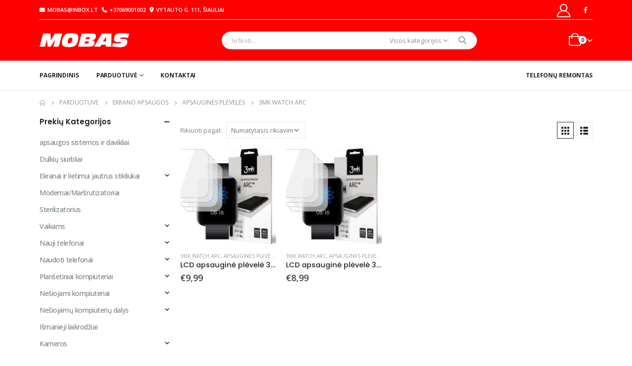

--- FILE ---
content_type: text/html; charset=UTF-8
request_url: https://mobas.lt/prekes-kategorija/ekrano-apsaugos/apsaugines-pleveles/3mk-watch-arc/
body_size: 45519
content:
	<!DOCTYPE html>
	<html  lang="lt-LT">
	<head>
		<meta http-equiv="X-UA-Compatible" content="IE=edge" />
		<meta http-equiv="Content-Type" content="text/html; charset=UTF-8" />
		<meta name="viewport" content="width=device-width, initial-scale=1, minimum-scale=1" />

		<link rel="profile" href="https://gmpg.org/xfn/11" />
		<link rel="pingback" href="https://mobas.lt/xmlrpc.php" />
		<meta name='robots' content='index, follow, max-image-preview:large, max-snippet:-1, max-video-preview:-1' />
	<style>img:is([sizes="auto" i], [sizes^="auto," i]) { contain-intrinsic-size: 3000px 1500px }</style>
	
	<!-- This site is optimized with the Yoast SEO plugin v26.2 - https://yoast.com/wordpress/plugins/seo/ -->
	<title>3mk Watch ARC Archives - Mobas.lt</title>
	<link rel="canonical" href="https://mobas.lt/prekes-kategorija/ekrano-apsaugos/apsaugines-pleveles/3mk-watch-arc/" />
	<meta property="og:locale" content="lt_LT" />
	<meta property="og:type" content="article" />
	<meta property="og:title" content="3mk Watch ARC Archives - Mobas.lt" />
	<meta property="og:url" content="https://mobas.lt/prekes-kategorija/ekrano-apsaugos/apsaugines-pleveles/3mk-watch-arc/" />
	<meta property="og:site_name" content="Mobas.lt" />
	<meta name="twitter:card" content="summary_large_image" />
	<script type="application/ld+json" class="yoast-schema-graph">{"@context":"https://schema.org","@graph":[{"@type":"CollectionPage","@id":"https://mobas.lt/prekes-kategorija/ekrano-apsaugos/apsaugines-pleveles/3mk-watch-arc/","url":"https://mobas.lt/prekes-kategorija/ekrano-apsaugos/apsaugines-pleveles/3mk-watch-arc/","name":"3mk Watch ARC Archives - Mobas.lt","isPartOf":{"@id":"https://mobas.lt/#website"},"primaryImageOfPage":{"@id":"https://mobas.lt/prekes-kategorija/ekrano-apsaugos/apsaugines-pleveles/3mk-watch-arc/#primaryimage"},"image":{"@id":"https://mobas.lt/prekes-kategorija/ekrano-apsaugos/apsaugines-pleveles/3mk-watch-arc/#primaryimage"},"thumbnailUrl":"https://mobas.lt/wp-content/uploads/2022/09/49261.jpg","breadcrumb":{"@id":"https://mobas.lt/prekes-kategorija/ekrano-apsaugos/apsaugines-pleveles/3mk-watch-arc/#breadcrumb"},"inLanguage":"lt-LT"},{"@type":"ImageObject","inLanguage":"lt-LT","@id":"https://mobas.lt/prekes-kategorija/ekrano-apsaugos/apsaugines-pleveles/3mk-watch-arc/#primaryimage","url":"https://mobas.lt/wp-content/uploads/2022/09/49261.jpg","contentUrl":"https://mobas.lt/wp-content/uploads/2022/09/49261.jpg","width":775,"height":626},{"@type":"BreadcrumbList","@id":"https://mobas.lt/prekes-kategorija/ekrano-apsaugos/apsaugines-pleveles/3mk-watch-arc/#breadcrumb","itemListElement":[{"@type":"ListItem","position":1,"name":"Home","item":"https://mobas.lt/"},{"@type":"ListItem","position":2,"name":"Ekrano apsaugos","item":"https://mobas.lt/prekes-kategorija/ekrano-apsaugos/"},{"@type":"ListItem","position":3,"name":"Apsauginės plėvelės","item":"https://mobas.lt/prekes-kategorija/ekrano-apsaugos/apsaugines-pleveles/"},{"@type":"ListItem","position":4,"name":"3mk Watch ARC"}]},{"@type":"WebSite","@id":"https://mobas.lt/#website","url":"https://mobas.lt/","name":"Mobas.lt","description":"Mobiliųjų telefonų pardavimas ir remontas","potentialAction":[{"@type":"SearchAction","target":{"@type":"EntryPoint","urlTemplate":"https://mobas.lt/?s={search_term_string}"},"query-input":{"@type":"PropertyValueSpecification","valueRequired":true,"valueName":"search_term_string"}}],"inLanguage":"lt-LT"}]}</script>
	<!-- / Yoast SEO plugin. -->


<link rel='dns-prefetch' href='//maps.googleapis.com' />
<link rel='dns-prefetch' href='//cdn.jsdelivr.net' />
<link rel="alternate" type="application/rss+xml" title="Mobas.lt &raquo; Įrašų RSS srautas" href="https://mobas.lt/feed/" />
<link rel="alternate" type="application/rss+xml" title="Mobas.lt &raquo; Komentarų RSS srautas" href="https://mobas.lt/comments/feed/" />
<link rel="alternate" type="application/rss+xml" title="Mobas.lt &raquo; 3mk Watch ARC Kategorija srautas" href="https://mobas.lt/prekes-kategorija/ekrano-apsaugos/apsaugines-pleveles/3mk-watch-arc/feed/" />
		<link rel="shortcut icon" href="//mobas.lt/wp-content/uploads/2020/07/favicon-1.png" type="image/x-icon" />
				<link rel="apple-touch-icon" href="" />
				<link rel="apple-touch-icon" sizes="120x120" href="" />
				<link rel="apple-touch-icon" sizes="76x76" href="" />
				<link rel="apple-touch-icon" sizes="152x152" href="" />
		<script>
window._wpemojiSettings = {"baseUrl":"https:\/\/s.w.org\/images\/core\/emoji\/16.0.1\/72x72\/","ext":".png","svgUrl":"https:\/\/s.w.org\/images\/core\/emoji\/16.0.1\/svg\/","svgExt":".svg","source":{"concatemoji":"https:\/\/mobas.lt\/wp-includes\/js\/wp-emoji-release.min.js?ver=6.8.3"}};
/*! This file is auto-generated */
!function(s,n){var o,i,e;function c(e){try{var t={supportTests:e,timestamp:(new Date).valueOf()};sessionStorage.setItem(o,JSON.stringify(t))}catch(e){}}function p(e,t,n){e.clearRect(0,0,e.canvas.width,e.canvas.height),e.fillText(t,0,0);var t=new Uint32Array(e.getImageData(0,0,e.canvas.width,e.canvas.height).data),a=(e.clearRect(0,0,e.canvas.width,e.canvas.height),e.fillText(n,0,0),new Uint32Array(e.getImageData(0,0,e.canvas.width,e.canvas.height).data));return t.every(function(e,t){return e===a[t]})}function u(e,t){e.clearRect(0,0,e.canvas.width,e.canvas.height),e.fillText(t,0,0);for(var n=e.getImageData(16,16,1,1),a=0;a<n.data.length;a++)if(0!==n.data[a])return!1;return!0}function f(e,t,n,a){switch(t){case"flag":return n(e,"\ud83c\udff3\ufe0f\u200d\u26a7\ufe0f","\ud83c\udff3\ufe0f\u200b\u26a7\ufe0f")?!1:!n(e,"\ud83c\udde8\ud83c\uddf6","\ud83c\udde8\u200b\ud83c\uddf6")&&!n(e,"\ud83c\udff4\udb40\udc67\udb40\udc62\udb40\udc65\udb40\udc6e\udb40\udc67\udb40\udc7f","\ud83c\udff4\u200b\udb40\udc67\u200b\udb40\udc62\u200b\udb40\udc65\u200b\udb40\udc6e\u200b\udb40\udc67\u200b\udb40\udc7f");case"emoji":return!a(e,"\ud83e\udedf")}return!1}function g(e,t,n,a){var r="undefined"!=typeof WorkerGlobalScope&&self instanceof WorkerGlobalScope?new OffscreenCanvas(300,150):s.createElement("canvas"),o=r.getContext("2d",{willReadFrequently:!0}),i=(o.textBaseline="top",o.font="600 32px Arial",{});return e.forEach(function(e){i[e]=t(o,e,n,a)}),i}function t(e){var t=s.createElement("script");t.src=e,t.defer=!0,s.head.appendChild(t)}"undefined"!=typeof Promise&&(o="wpEmojiSettingsSupports",i=["flag","emoji"],n.supports={everything:!0,everythingExceptFlag:!0},e=new Promise(function(e){s.addEventListener("DOMContentLoaded",e,{once:!0})}),new Promise(function(t){var n=function(){try{var e=JSON.parse(sessionStorage.getItem(o));if("object"==typeof e&&"number"==typeof e.timestamp&&(new Date).valueOf()<e.timestamp+604800&&"object"==typeof e.supportTests)return e.supportTests}catch(e){}return null}();if(!n){if("undefined"!=typeof Worker&&"undefined"!=typeof OffscreenCanvas&&"undefined"!=typeof URL&&URL.createObjectURL&&"undefined"!=typeof Blob)try{var e="postMessage("+g.toString()+"("+[JSON.stringify(i),f.toString(),p.toString(),u.toString()].join(",")+"));",a=new Blob([e],{type:"text/javascript"}),r=new Worker(URL.createObjectURL(a),{name:"wpTestEmojiSupports"});return void(r.onmessage=function(e){c(n=e.data),r.terminate(),t(n)})}catch(e){}c(n=g(i,f,p,u))}t(n)}).then(function(e){for(var t in e)n.supports[t]=e[t],n.supports.everything=n.supports.everything&&n.supports[t],"flag"!==t&&(n.supports.everythingExceptFlag=n.supports.everythingExceptFlag&&n.supports[t]);n.supports.everythingExceptFlag=n.supports.everythingExceptFlag&&!n.supports.flag,n.DOMReady=!1,n.readyCallback=function(){n.DOMReady=!0}}).then(function(){return e}).then(function(){var e;n.supports.everything||(n.readyCallback(),(e=n.source||{}).concatemoji?t(e.concatemoji):e.wpemoji&&e.twemoji&&(t(e.twemoji),t(e.wpemoji)))}))}((window,document),window._wpemojiSettings);
</script>
<style id='wp-emoji-styles-inline-css'>

	img.wp-smiley, img.emoji {
		display: inline !important;
		border: none !important;
		box-shadow: none !important;
		height: 1em !important;
		width: 1em !important;
		margin: 0 0.07em !important;
		vertical-align: -0.1em !important;
		background: none !important;
		padding: 0 !important;
	}
</style>
<link rel='stylesheet' id='wp-block-library-css' href='https://mobas.lt/wp-includes/css/dist/block-library/style.min.css?ver=6.8.3' media='all' />
<style id='wp-block-library-theme-inline-css'>
.wp-block-audio :where(figcaption){color:#555;font-size:13px;text-align:center}.is-dark-theme .wp-block-audio :where(figcaption){color:#ffffffa6}.wp-block-audio{margin:0 0 1em}.wp-block-code{border:1px solid #ccc;border-radius:4px;font-family:Menlo,Consolas,monaco,monospace;padding:.8em 1em}.wp-block-embed :where(figcaption){color:#555;font-size:13px;text-align:center}.is-dark-theme .wp-block-embed :where(figcaption){color:#ffffffa6}.wp-block-embed{margin:0 0 1em}.blocks-gallery-caption{color:#555;font-size:13px;text-align:center}.is-dark-theme .blocks-gallery-caption{color:#ffffffa6}:root :where(.wp-block-image figcaption){color:#555;font-size:13px;text-align:center}.is-dark-theme :root :where(.wp-block-image figcaption){color:#ffffffa6}.wp-block-image{margin:0 0 1em}.wp-block-pullquote{border-bottom:4px solid;border-top:4px solid;color:currentColor;margin-bottom:1.75em}.wp-block-pullquote cite,.wp-block-pullquote footer,.wp-block-pullquote__citation{color:currentColor;font-size:.8125em;font-style:normal;text-transform:uppercase}.wp-block-quote{border-left:.25em solid;margin:0 0 1.75em;padding-left:1em}.wp-block-quote cite,.wp-block-quote footer{color:currentColor;font-size:.8125em;font-style:normal;position:relative}.wp-block-quote:where(.has-text-align-right){border-left:none;border-right:.25em solid;padding-left:0;padding-right:1em}.wp-block-quote:where(.has-text-align-center){border:none;padding-left:0}.wp-block-quote.is-large,.wp-block-quote.is-style-large,.wp-block-quote:where(.is-style-plain){border:none}.wp-block-search .wp-block-search__label{font-weight:700}.wp-block-search__button{border:1px solid #ccc;padding:.375em .625em}:where(.wp-block-group.has-background){padding:1.25em 2.375em}.wp-block-separator.has-css-opacity{opacity:.4}.wp-block-separator{border:none;border-bottom:2px solid;margin-left:auto;margin-right:auto}.wp-block-separator.has-alpha-channel-opacity{opacity:1}.wp-block-separator:not(.is-style-wide):not(.is-style-dots){width:100px}.wp-block-separator.has-background:not(.is-style-dots){border-bottom:none;height:1px}.wp-block-separator.has-background:not(.is-style-wide):not(.is-style-dots){height:2px}.wp-block-table{margin:0 0 1em}.wp-block-table td,.wp-block-table th{word-break:normal}.wp-block-table :where(figcaption){color:#555;font-size:13px;text-align:center}.is-dark-theme .wp-block-table :where(figcaption){color:#ffffffa6}.wp-block-video :where(figcaption){color:#555;font-size:13px;text-align:center}.is-dark-theme .wp-block-video :where(figcaption){color:#ffffffa6}.wp-block-video{margin:0 0 1em}:root :where(.wp-block-template-part.has-background){margin-bottom:0;margin-top:0;padding:1.25em 2.375em}
</style>
<style id='classic-theme-styles-inline-css'>
/*! This file is auto-generated */
.wp-block-button__link{color:#fff;background-color:#32373c;border-radius:9999px;box-shadow:none;text-decoration:none;padding:calc(.667em + 2px) calc(1.333em + 2px);font-size:1.125em}.wp-block-file__button{background:#32373c;color:#fff;text-decoration:none}
</style>
<style id='global-styles-inline-css'>
:root{--wp--preset--aspect-ratio--square: 1;--wp--preset--aspect-ratio--4-3: 4/3;--wp--preset--aspect-ratio--3-4: 3/4;--wp--preset--aspect-ratio--3-2: 3/2;--wp--preset--aspect-ratio--2-3: 2/3;--wp--preset--aspect-ratio--16-9: 16/9;--wp--preset--aspect-ratio--9-16: 9/16;--wp--preset--color--black: #000000;--wp--preset--color--cyan-bluish-gray: #abb8c3;--wp--preset--color--white: #ffffff;--wp--preset--color--pale-pink: #f78da7;--wp--preset--color--vivid-red: #cf2e2e;--wp--preset--color--luminous-vivid-orange: #ff6900;--wp--preset--color--luminous-vivid-amber: #fcb900;--wp--preset--color--light-green-cyan: #7bdcb5;--wp--preset--color--vivid-green-cyan: #00d084;--wp--preset--color--pale-cyan-blue: #8ed1fc;--wp--preset--color--vivid-cyan-blue: #0693e3;--wp--preset--color--vivid-purple: #9b51e0;--wp--preset--color--primary: var(--porto-primary-color);--wp--preset--color--secondary: var(--porto-secondary-color);--wp--preset--color--tertiary: var(--porto-tertiary-color);--wp--preset--color--quaternary: var(--porto-quaternary-color);--wp--preset--color--dark: var(--porto-dark-color);--wp--preset--color--light: var(--porto-light-color);--wp--preset--color--primary-hover: var(--porto-primary-light-5);--wp--preset--gradient--vivid-cyan-blue-to-vivid-purple: linear-gradient(135deg,rgba(6,147,227,1) 0%,rgb(155,81,224) 100%);--wp--preset--gradient--light-green-cyan-to-vivid-green-cyan: linear-gradient(135deg,rgb(122,220,180) 0%,rgb(0,208,130) 100%);--wp--preset--gradient--luminous-vivid-amber-to-luminous-vivid-orange: linear-gradient(135deg,rgba(252,185,0,1) 0%,rgba(255,105,0,1) 100%);--wp--preset--gradient--luminous-vivid-orange-to-vivid-red: linear-gradient(135deg,rgba(255,105,0,1) 0%,rgb(207,46,46) 100%);--wp--preset--gradient--very-light-gray-to-cyan-bluish-gray: linear-gradient(135deg,rgb(238,238,238) 0%,rgb(169,184,195) 100%);--wp--preset--gradient--cool-to-warm-spectrum: linear-gradient(135deg,rgb(74,234,220) 0%,rgb(151,120,209) 20%,rgb(207,42,186) 40%,rgb(238,44,130) 60%,rgb(251,105,98) 80%,rgb(254,248,76) 100%);--wp--preset--gradient--blush-light-purple: linear-gradient(135deg,rgb(255,206,236) 0%,rgb(152,150,240) 100%);--wp--preset--gradient--blush-bordeaux: linear-gradient(135deg,rgb(254,205,165) 0%,rgb(254,45,45) 50%,rgb(107,0,62) 100%);--wp--preset--gradient--luminous-dusk: linear-gradient(135deg,rgb(255,203,112) 0%,rgb(199,81,192) 50%,rgb(65,88,208) 100%);--wp--preset--gradient--pale-ocean: linear-gradient(135deg,rgb(255,245,203) 0%,rgb(182,227,212) 50%,rgb(51,167,181) 100%);--wp--preset--gradient--electric-grass: linear-gradient(135deg,rgb(202,248,128) 0%,rgb(113,206,126) 100%);--wp--preset--gradient--midnight: linear-gradient(135deg,rgb(2,3,129) 0%,rgb(40,116,252) 100%);--wp--preset--font-size--small: 13px;--wp--preset--font-size--medium: 20px;--wp--preset--font-size--large: 36px;--wp--preset--font-size--x-large: 42px;--wp--preset--spacing--20: 0.44rem;--wp--preset--spacing--30: 0.67rem;--wp--preset--spacing--40: 1rem;--wp--preset--spacing--50: 1.5rem;--wp--preset--spacing--60: 2.25rem;--wp--preset--spacing--70: 3.38rem;--wp--preset--spacing--80: 5.06rem;--wp--preset--shadow--natural: 6px 6px 9px rgba(0, 0, 0, 0.2);--wp--preset--shadow--deep: 12px 12px 50px rgba(0, 0, 0, 0.4);--wp--preset--shadow--sharp: 6px 6px 0px rgba(0, 0, 0, 0.2);--wp--preset--shadow--outlined: 6px 6px 0px -3px rgba(255, 255, 255, 1), 6px 6px rgba(0, 0, 0, 1);--wp--preset--shadow--crisp: 6px 6px 0px rgba(0, 0, 0, 1);}:where(.is-layout-flex){gap: 0.5em;}:where(.is-layout-grid){gap: 0.5em;}body .is-layout-flex{display: flex;}.is-layout-flex{flex-wrap: wrap;align-items: center;}.is-layout-flex > :is(*, div){margin: 0;}body .is-layout-grid{display: grid;}.is-layout-grid > :is(*, div){margin: 0;}:where(.wp-block-columns.is-layout-flex){gap: 2em;}:where(.wp-block-columns.is-layout-grid){gap: 2em;}:where(.wp-block-post-template.is-layout-flex){gap: 1.25em;}:where(.wp-block-post-template.is-layout-grid){gap: 1.25em;}.has-black-color{color: var(--wp--preset--color--black) !important;}.has-cyan-bluish-gray-color{color: var(--wp--preset--color--cyan-bluish-gray) !important;}.has-white-color{color: var(--wp--preset--color--white) !important;}.has-pale-pink-color{color: var(--wp--preset--color--pale-pink) !important;}.has-vivid-red-color{color: var(--wp--preset--color--vivid-red) !important;}.has-luminous-vivid-orange-color{color: var(--wp--preset--color--luminous-vivid-orange) !important;}.has-luminous-vivid-amber-color{color: var(--wp--preset--color--luminous-vivid-amber) !important;}.has-light-green-cyan-color{color: var(--wp--preset--color--light-green-cyan) !important;}.has-vivid-green-cyan-color{color: var(--wp--preset--color--vivid-green-cyan) !important;}.has-pale-cyan-blue-color{color: var(--wp--preset--color--pale-cyan-blue) !important;}.has-vivid-cyan-blue-color{color: var(--wp--preset--color--vivid-cyan-blue) !important;}.has-vivid-purple-color{color: var(--wp--preset--color--vivid-purple) !important;}.has-black-background-color{background-color: var(--wp--preset--color--black) !important;}.has-cyan-bluish-gray-background-color{background-color: var(--wp--preset--color--cyan-bluish-gray) !important;}.has-white-background-color{background-color: var(--wp--preset--color--white) !important;}.has-pale-pink-background-color{background-color: var(--wp--preset--color--pale-pink) !important;}.has-vivid-red-background-color{background-color: var(--wp--preset--color--vivid-red) !important;}.has-luminous-vivid-orange-background-color{background-color: var(--wp--preset--color--luminous-vivid-orange) !important;}.has-luminous-vivid-amber-background-color{background-color: var(--wp--preset--color--luminous-vivid-amber) !important;}.has-light-green-cyan-background-color{background-color: var(--wp--preset--color--light-green-cyan) !important;}.has-vivid-green-cyan-background-color{background-color: var(--wp--preset--color--vivid-green-cyan) !important;}.has-pale-cyan-blue-background-color{background-color: var(--wp--preset--color--pale-cyan-blue) !important;}.has-vivid-cyan-blue-background-color{background-color: var(--wp--preset--color--vivid-cyan-blue) !important;}.has-vivid-purple-background-color{background-color: var(--wp--preset--color--vivid-purple) !important;}.has-black-border-color{border-color: var(--wp--preset--color--black) !important;}.has-cyan-bluish-gray-border-color{border-color: var(--wp--preset--color--cyan-bluish-gray) !important;}.has-white-border-color{border-color: var(--wp--preset--color--white) !important;}.has-pale-pink-border-color{border-color: var(--wp--preset--color--pale-pink) !important;}.has-vivid-red-border-color{border-color: var(--wp--preset--color--vivid-red) !important;}.has-luminous-vivid-orange-border-color{border-color: var(--wp--preset--color--luminous-vivid-orange) !important;}.has-luminous-vivid-amber-border-color{border-color: var(--wp--preset--color--luminous-vivid-amber) !important;}.has-light-green-cyan-border-color{border-color: var(--wp--preset--color--light-green-cyan) !important;}.has-vivid-green-cyan-border-color{border-color: var(--wp--preset--color--vivid-green-cyan) !important;}.has-pale-cyan-blue-border-color{border-color: var(--wp--preset--color--pale-cyan-blue) !important;}.has-vivid-cyan-blue-border-color{border-color: var(--wp--preset--color--vivid-cyan-blue) !important;}.has-vivid-purple-border-color{border-color: var(--wp--preset--color--vivid-purple) !important;}.has-vivid-cyan-blue-to-vivid-purple-gradient-background{background: var(--wp--preset--gradient--vivid-cyan-blue-to-vivid-purple) !important;}.has-light-green-cyan-to-vivid-green-cyan-gradient-background{background: var(--wp--preset--gradient--light-green-cyan-to-vivid-green-cyan) !important;}.has-luminous-vivid-amber-to-luminous-vivid-orange-gradient-background{background: var(--wp--preset--gradient--luminous-vivid-amber-to-luminous-vivid-orange) !important;}.has-luminous-vivid-orange-to-vivid-red-gradient-background{background: var(--wp--preset--gradient--luminous-vivid-orange-to-vivid-red) !important;}.has-very-light-gray-to-cyan-bluish-gray-gradient-background{background: var(--wp--preset--gradient--very-light-gray-to-cyan-bluish-gray) !important;}.has-cool-to-warm-spectrum-gradient-background{background: var(--wp--preset--gradient--cool-to-warm-spectrum) !important;}.has-blush-light-purple-gradient-background{background: var(--wp--preset--gradient--blush-light-purple) !important;}.has-blush-bordeaux-gradient-background{background: var(--wp--preset--gradient--blush-bordeaux) !important;}.has-luminous-dusk-gradient-background{background: var(--wp--preset--gradient--luminous-dusk) !important;}.has-pale-ocean-gradient-background{background: var(--wp--preset--gradient--pale-ocean) !important;}.has-electric-grass-gradient-background{background: var(--wp--preset--gradient--electric-grass) !important;}.has-midnight-gradient-background{background: var(--wp--preset--gradient--midnight) !important;}.has-small-font-size{font-size: var(--wp--preset--font-size--small) !important;}.has-medium-font-size{font-size: var(--wp--preset--font-size--medium) !important;}.has-large-font-size{font-size: var(--wp--preset--font-size--large) !important;}.has-x-large-font-size{font-size: var(--wp--preset--font-size--x-large) !important;}
:where(.wp-block-post-template.is-layout-flex){gap: 1.25em;}:where(.wp-block-post-template.is-layout-grid){gap: 1.25em;}
:where(.wp-block-columns.is-layout-flex){gap: 2em;}:where(.wp-block-columns.is-layout-grid){gap: 2em;}
:root :where(.wp-block-pullquote){font-size: 1.5em;line-height: 1.6;}
</style>
<link rel='stylesheet' id='contact-form-7-css' href='https://mobas.lt/wp-content/plugins/contact-form-7/includes/css/styles.css?ver=6.1.3' media='all' />
<link rel='stylesheet' id='woo-shipping-dpd-baltic-css' href='https://mobas.lt/wp-content/plugins/woo-shipping-dpd-baltic/public/css/dpd-public.css?ver=1.2.88' media='all' />
<link rel='stylesheet' id='select2css-css' href='//cdn.jsdelivr.net/npm/select2@4.1.0-rc.0/dist/css/select2.min.css?ver=1.0' media='all' />
<style id='woocommerce-inline-inline-css'>
.woocommerce form .form-row .required { visibility: visible; }
</style>
<link rel='stylesheet' id='brands-styles-css' href='https://mobas.lt/wp-content/plugins/woocommerce/assets/css/brands.css?ver=9.9.6' media='all' />
<link rel='stylesheet' id='porto-css-vars-css' href='https://mobas.lt/wp-content/uploads/porto_styles/theme_css_vars.css?ver=7.4.7' media='all' />
<link rel='stylesheet' id='js_composer_front-css' href='https://mobas.lt/wp-content/plugins/js_composer/assets/css/js_composer.min.css?ver=8.4.1' media='all' />
<link rel='stylesheet' id='bootstrap-css' href='https://mobas.lt/wp-content/uploads/porto_styles/bootstrap.css?ver=7.4.7' media='all' />
<link rel='stylesheet' id='porto-plugins-css' href='https://mobas.lt/wp-content/themes/porto/css/plugins.css?ver=7.4.7' media='all' />
<link rel='stylesheet' id='porto-theme-css' href='https://mobas.lt/wp-content/themes/porto/css/theme.css?ver=7.4.7' media='all' />
<link rel='stylesheet' id='porto-shortcodes-css' href='https://mobas.lt/wp-content/uploads/porto_styles/shortcodes.css?ver=7.4.7' media='all' />
<link rel='stylesheet' id='porto-theme-shop-css' href='https://mobas.lt/wp-content/themes/porto/css/theme_shop.css?ver=7.4.7' media='all' />
<link rel='stylesheet' id='porto-shop-toolbar-css' href='https://mobas.lt/wp-content/themes/porto/css/theme/shop/other/toolbar.css?ver=7.4.7' media='all' />
<link rel='stylesheet' id='porto-theme-wpb-css' href='https://mobas.lt/wp-content/themes/porto/css/theme_wpb.css?ver=7.4.7' media='all' />
<link rel='stylesheet' id='porto-dynamic-style-css' href='https://mobas.lt/wp-content/uploads/porto_styles/dynamic_style.css?ver=7.4.7' media='all' />
<link rel='stylesheet' id='porto-type-builder-css' href='https://mobas.lt/wp-content/plugins/porto-functionality/builders/assets/type-builder.css?ver=3.4.7' media='all' />
<link rel='stylesheet' id='porto-account-login-style-css' href='https://mobas.lt/wp-content/themes/porto/css/theme/shop/login-style/account-login.css?ver=7.4.7' media='all' />
<link rel='stylesheet' id='porto-theme-woopage-css' href='https://mobas.lt/wp-content/themes/porto/css/theme/shop/other/woopage.css?ver=7.4.7' media='all' />
<link rel='stylesheet' id='porto-style-css' href='https://mobas.lt/wp-content/themes/porto/style.css?ver=7.4.7' media='all' />
<style id='porto-style-inline-css'>
.side-header-narrow-bar-logo{max-width:170px}@media (min-width:992px){}.page-top ul.breadcrumb > li.home{display:inline-block}.page-top ul.breadcrumb > li.home a{position:relative;width:1em;text-indent:-9999px}.page-top ul.breadcrumb > li.home a:after{content:"\e883";font-family:'porto';float:left;text-indent:0}#header.sticky-header .main-menu > li.menu-item > a,#header.sticky-header .main-menu > li.menu-custom-content a{color:#ffffff}#header.sticky-header .main-menu > li.menu-item:hover > a,#header.sticky-header .main-menu > li.menu-item.active:hover > a,#header.sticky-header .main-menu > li.menu-custom-content:hover a{color:#eeeeee}#header.sticky-header .main-menu > li.menu-item.active > a,#header.sticky-header .main-menu > li.menu-custom-content.active a{color:#eeeeee}#login-form-popup{max-width:480px}.ls-80{letter-spacing:.08em}.ls-negative-20{letter-spacing:-0.02em}.ls-200,.ls-200 > *{letter-spacing:.2em}.ls-150{letter-spacing:.15em}.home-banner-slider h2.vc_custom_heading,.custom-font4{font-family:'Segoe Script','Savoye LET'}.btn{font-family:Poppins;letter-spacing:.01em}.btn-md:not(.btn-modern){font-size:.8571em;font-weight:700}.left-0{left:0}.bottom-0{bottom:0}#header{border-bottom:1px solid #e7e7e7}#header .header-top .top-links > li.menu-item > a{text-transform:none}#header .separator{height:1.6em}#header .share-links a{width:26px;height:26px}#header .share-links a:not(:hover){background:none;color:inherit}.header-top .container:after{content:'';display:block;position:absolute;bottom:0;left:10px;right:10px;border-bottom:1px solid #0e95d8}#header .main-menu > li.menu-item,.main-menu-wrap .main-menu .menu-custom-block a:not(:last-child){margin-right:35px}#header .porto-sicon-box{margin-bottom:0}#header .porto-sicon-box .porto-sicon-img{margin-right:8px}#header .wishlist i,#header .my-account i{font-size:27px;display:block}#header .searchform-popup .search-toggle{width:30px}#header .searchform input{height:40px}#header .searchform select,#header .searchform button,#header .searchform .selectric .label{height:40px;line-height:40px}#header .searchform .selectric .label{padding-left:15px}@media (min-width:992px){#header .header-main .header-left{flex:0 0 16.6666%}#header .header-main .header-right,#header .searchform .text{flex:1}#header .searchform-popup{flex:1;padding-left:10px}#header .searchform{width:100%;box-shadow:none}#header .searchform.searchform-cats input{width:100%}}@media (max-width:767px){#header .header-top .header-right{-ms-flex:1;flex:1;-ms-flex-pack:start;justify-content:flex-start}#header .header-top .view-switcher{margin-left:0}#header .header-top .share-links{-ms-flex:1;flex:1}#header .header-top .separator{display:none}}@media (max-width:575px){#header .header-right .searchform{right:-120px}}#header.sticky-header .menu-custom-block a{color:#fff}#header.sticky-header .menu-custom-block a:hover{color:#bde1f5}#mini-cart .minicart-icon{width:25px;height:20px;border:2px solid #fff;border-radius:0 0 5px 5px;position:relative;opacity:.9;top:1px}#mini-cart .minicart-icon:before{content:'';position:absolute;border:2px solid;border-color:inherit;border-bottom:none;border-radius:10px 10px 0 0;left:50%;top:-8px;margin-left:-7.5px;width:15px;height:11px}#mini-cart .cart-items{right:-11px;top:1px}#mini-cart .cart-popup:before{right:27.7px}#mini-cart .cart-popup:after{right:27px}@media (max-width:991px){#header .header-top .top-links,#header .separator:first-of-type{display:none}.header-top .container:after{left:20px;right:20px}}.owl-carousel.nav-inside-left .owl-dots{left:7.25%;bottom:25px}.home-banner-slider .owl-dots .owl-dot span{width:14px;height:14px;border:2px solid #fff;background:none !important;margin:2px;position:relative}.home-banner-slider .owl-dots .owl-dot.active span,.home-banner-slider .owl-dots .owl-dot:hover span{border-color:#222529}.home-banner-slider .owl-dot:hover span:after,.home-banner-slider .owl-dot.active span:after{content:'';position:absolute;left:3px;bottom:3px;right:3px;top:3px;border-radius:10px;background-color:#222529}.main-content,.left-sidebar,.right-sidebar{padding-top:0}#mini-cart .buttons a{background:#222529}ul.products li.product-col .product-image .inner:before{content:'';position:absolute;left:0;top:0;width:100%;height:100%;background:rgba(0,0,0,0.1);z-index:1;opacity:0;transition:opacity 0.2s ease}ul.products li.product-col:hover .product-image .inner:before{opacity:1}.sidebar-content .filter-item-list{display:block}.sidebar-content .filter-item-list .filter-color{margin-bottom:10px;text-indent:33px;line-height:16px}.porto-menu-links > .vc_column-inner{border:1px solid #e7e7e7}.porto-menu-links .porto-links-block{border:none;font-weight:600}.porto-links-block .links-title{background:#f6f7f9;border-bottom:none;font-family:Poppins;line-height:1.4;color:#222529}.porto-links-block .links-content ul{padding-top:0}.porto-links-block li.porto-links-item > a{padding:13px 0;margin:0 20px;border-top-color:#e7e7e7;color:#555}.porto-menu-links .btn{font-size:1em;font-weight:700;padding:15px 0 15px}.home-bar .porto-sicon-box{justify-content:center;padding:12px 0;margin:12px 0;border-right:1px solid #e7e7e7}.home-bar .col-lg-4:last-child .porto-sicon-box{border:none}.coupon-sale-text{transform:rotate(-2deg);letter-spacing:-0.01em;position:relative}.coupon-sale-text b{display:inline-block;font-size:1.6em;font-weight:700;padding:5px 8px;background:#fff}.coupon-sale-bg-gray b{background-color:#e8e3e1;color:#222529}.coupon-sale-text i{font-style:normal;position:absolute;left:-2.25em;top:50%;transform:translateY(-50%) rotate(-90deg);font-size:.65em;opacity:.6;letter-spacing:0}#footer .widget_wysija_cont .wysija-submit{height:48px;padding-left:25px;padding-right:25px;text-transform:uppercase;font-weight:700}#footer .widget_wysija_cont .wysija-input{height:48px;padding-left:25px;padding-right:25px;background:#292c30}#footer .widgettitle,#footer .widget-title{font-size:15px;font-weight:700}#footer .footer-main > .container:after{content:'';display:block;position:absolute;left:10px;bottom:0;width:calc(100% - 20px);border-bottom:1px solid #313438}#footer .share-links a{box-shadow:none;font-size:12px;width:37px;height:37px;border:1px solid rgb(255,255,255,.06)}#footer .footer-bottom .footer-center{padding-right:0;text-align:right}#footer .widget{margin-bottom:15px;margin-top:0}#footer .widget.contact-info i{display:none}#footer .contact-details strong,#footer .contact-details span{padding-left:0}#footer .contact-details strong{line-height:1em}@media (max-width:991px){#footer .footer-bottom .footer-center{text-align:left}.home-bar .porto-sicon-box{border-right:none;justify-content:flex-start;padding:12px 30px}.home-bar .col-lg-4:not(:last-child){border-bottom:1px solid #e7e7e7}}.newsletter-popup-form .formError .formErrorContent{color:#fff !important;width:165px}.newsletter-popup-form .wysija-submit:hover{background:#e6e6e6}.newsletter-popup-form{position:relative;max-width:700px;width:100%;margin-left:auto;margin-right:auto;box-shadow:0 10px 25px rgba(0,0,0,0.5);background:url(//sw-themes.com/porto_dummy/wp-content/uploads/2016/06/newsletter_popup_bg.jpg) no-repeat;background-size:cover;padding:30px 30px 10px;background-position:bottom right}.newsletter-popup-form .porto-modal-content{max-width:332px;padding:0;text-align:center;width:100%;background:none}.newsletter-popup-form h2{color:#313131;font-size:16px;font-weight:700;letter-spacing:0;margin:20px 0 12px}.newsletter-popup-form .widget_wysija{color:#444;font-size:13px;line-height:1.4}.newsletter-popup-form .widget_wysija:after{content:'';display:block;clear:both}.newsletter-popup-form .wysija-paragraph{float:left;margin-top:0;text-align:left;width:83%;margin-bottom:15px}.newsletter-popup-form .wysija-submit{background:#fff;border-color:#ccc;border-radius:0 5px 5px 0;color:#686868;float:left;margin-left:-2px;margin-top:0;padding:0 12px;height:34px}.newsletter-popup-form .wysija-input{border:1px solid #ccc;border-radius:5px 0 0 5px;box-shadow:0 1px 1px rgba(0,0,0,0.075) inset;color:#bfbfa6;font-size:13px;padding:7px 12px;width:100%}.newsletter-popup-form .checkbox{color:#777;font-size:11px}.newsletter-notification-form > .vc_column-inner{padding-top:0 !important}.rtl .newsletter-popup-form .wysija-paragraph{float:right;text-align:right}.rtl .newsletter-popup-form .wysija-submit{border-radius:5px 0 0 5px;float:right;margin-right:-2px;margin-left:0}.rtl .newsletter-popup-form .wysija-input{border-radius:0 5px 5px 0}@media (min-width:992px){#header .searchform{width:60%;box-shadow:none}#header .searchform-popup{text-align:center}}.header-top .container:after{border-bottom:1px solid #ffffff}#mini-cart .cart-items,.my-wishlist .wishlist-count{color:#ff5b5b;background-color:#ffffff}#footer .footer-main > .container:after{border-bottom:1px solid #ffffff}#footer .footer-main > .container{padding-top:2rem;padding-bottom:0rem}.main-content{padding-top:15px;padding-bottom:15px}.home-banner-slider .owl-dots .owl-dot span{border:2px solid #000}.success-message-container button{padding:8.5px 5px}ul#shipping_method label{font-size:80%}#header .menu-custom-block a:hover{color:#ff0000 !important}#header.sticky-header .menu-custom-block a:hover{color:#000000 !important}#header.sticky-header ul#menu-main-menu a:hover{color:black !important}div#side-nav-panel input::-webkit-input-placeholder{color:white}div#side-nav-panel input:-ms-input-placeholder{color:white}div#side-nav-panel input::placeholder{color:white}#mini-cart .cart-items,.my-wishlist .wishlist-count{color:#000000}
</style>
<script src="https://mobas.lt/wp-includes/js/jquery/jquery.min.js?ver=3.7.1" id="jquery-core-js"></script>
<script src="https://mobas.lt/wp-includes/js/jquery/jquery-migrate.min.js?ver=3.4.1" id="jquery-migrate-js"></script>
<script id="woo-shipping-dpd-baltic-js-extra">
var dpd = {"fe_ajax_nonce":"3f0ba1afda","ajax_url":"\/wp-admin\/admin-ajax.php"};
</script>
<script src="https://mobas.lt/wp-content/plugins/woo-shipping-dpd-baltic/public/js/dpd-public.js?ver=1.2.88" id="woo-shipping-dpd-baltic-js"></script>
<script src="https://mobas.lt/wp-content/plugins/woocommerce/assets/js/jquery-blockui/jquery.blockUI.min.js?ver=2.7.0-wc.9.9.6" id="jquery-blockui-js" data-wp-strategy="defer"></script>
<script id="wc-add-to-cart-js-extra">
var wc_add_to_cart_params = {"ajax_url":"\/wp-admin\/admin-ajax.php","wc_ajax_url":"\/?wc-ajax=%%endpoint%%","i18n_view_cart":"Krep\u0161elis","cart_url":"https:\/\/mobas.lt\/krepselis\/","is_cart":"","cart_redirect_after_add":"no"};
</script>
<script src="https://mobas.lt/wp-content/plugins/woocommerce/assets/js/frontend/add-to-cart.min.js?ver=9.9.6" id="wc-add-to-cart-js" data-wp-strategy="defer"></script>
<script src="https://mobas.lt/wp-content/plugins/woocommerce/assets/js/js-cookie/js.cookie.min.js?ver=2.1.4-wc.9.9.6" id="js-cookie-js" defer data-wp-strategy="defer"></script>
<script id="woocommerce-js-extra">
var woocommerce_params = {"ajax_url":"\/wp-admin\/admin-ajax.php","wc_ajax_url":"\/?wc-ajax=%%endpoint%%","i18n_password_show":"Rodyti slapta\u017eod\u012f","i18n_password_hide":"Sl\u0117pti slapta\u017eod\u012f"};
</script>
<script src="https://mobas.lt/wp-content/plugins/woocommerce/assets/js/frontend/woocommerce.min.js?ver=9.9.6" id="woocommerce-js" defer data-wp-strategy="defer"></script>
<script src="https://mobas.lt/wp-content/plugins/js_composer/assets/js/vendors/woocommerce-add-to-cart.js?ver=8.4.1" id="vc_woocommerce-add-to-cart-js-js"></script>
<script id="wc-cart-fragments-js-extra">
var wc_cart_fragments_params = {"ajax_url":"\/wp-admin\/admin-ajax.php","wc_ajax_url":"\/?wc-ajax=%%endpoint%%","cart_hash_key":"wc_cart_hash_aba4d24caead3be7f3723578fefb2a8f","fragment_name":"wc_fragments_aba4d24caead3be7f3723578fefb2a8f","request_timeout":"15000"};
</script>
<script src="https://mobas.lt/wp-content/plugins/woocommerce/assets/js/frontend/cart-fragments.min.js?ver=9.9.6" id="wc-cart-fragments-js" defer data-wp-strategy="defer"></script>
<script></script><link rel="https://api.w.org/" href="https://mobas.lt/wp-json/" /><link rel="alternate" title="JSON" type="application/json" href="https://mobas.lt/wp-json/wp/v2/product_cat/665" /><link rel="EditURI" type="application/rsd+xml" title="RSD" href="https://mobas.lt/xmlrpc.php?rsd" />
<meta name="generator" content="WordPress 6.8.3" />
<meta name="generator" content="WooCommerce 9.9.6" />
	<script>

					        // jQuery(document).on( 'change', '.wc_payment_methods input[name="payment_method"]', function() {
				// 	jQuery('body').trigger('update_checkout');
				// });
					</script>
					<script type="text/javascript" id="webfont-queue">
		WebFontConfig = {
			google: { families: [ 'Open+Sans:400,500,600,700,800','Shadows+Into+Light:400,700','Poppins:400,500,600,700,800','Oswald:400,600,700' ] }
		};
		(function(d) {
			var wf = d.createElement('script'), s = d.scripts[d.scripts.length - 1];
			wf.src = 'https://mobas.lt/wp-content/themes/porto/js/libs/webfont.js';
			wf.async = true;
			s.parentNode.insertBefore(wf, s);
		})(document);</script>
			<noscript><style>.woocommerce-product-gallery{ opacity: 1 !important; }</style></noscript>
	<meta name="generator" content="Powered by WPBakery Page Builder - drag and drop page builder for WordPress."/>
<style id="infinite-scroll-css">.products-container .pagination, .products-container .page-links { display: none; }.products-container  { position: relative; }</style>		<style id="wp-custom-css">
			.grecaptcha-badge { 
    visibility: hidden !important;
}		</style>
		<noscript><style> .wpb_animate_when_almost_visible { opacity: 1; }</style></noscript>	</head>
	<body data-rsssl=1 class="archive tax-product_cat term-3mk-watch-arc term-665 wp-embed-responsive wp-theme-porto theme-porto woocommerce woocommerce-page woocommerce-no-js login-popup full blog-1 wpb-js-composer js-comp-ver-8.4.1 vc_responsive">
		<script async defer crossorigin="anonymous" src="https://connect.facebook.net/lt_LT/sdk.js#xfbml=1&version=v22.0"></script>
	
	<div class="page-wrapper"><!-- page wrapper -->
		
											<!-- header wrapper -->
				<div class="header-wrapper">
										

	<header  id="header" class="header-builder">
	
	<div class="header-top"><div class="header-row container"><div class="header-col header-left"><div class="custom-html text-uppercase font-weight-semibold text-color-light d-none d-md-block"><a href="mail:mobas@inbox.lt" style="margin-right: 5px;"><i style="padding-right: 5px;" class="fa fa-envelope"></i>mobas@inbox.lt</a> <a href="tel:+37069001002"><i style="padding-right: 5px;" class="fa fa-phone"></i>+37069001002</a>
<a href="https://www.google.com/maps/place/Vytauto+g.+111,+%C5%A0iauliai+77160/data=!4m2!3m1!1s0x46e5e31d2e3196ed:0x633c302a792060e9?sa=X&ved=2ahUKEwihhOPktePqAhVik4sKHUsSA0gQ8gEwAHoECAsQAQ"><i style="padding-left: 5px; padding-right: 5px;" class="fa fa-map-marker-alt"></i>Vytauto g. 111, Šiauliai</a></div></div><div class="header-col header-right"><a href="https://mobas.lt/paskyra/" title="My Account" class="my-account  porto-link-login"><i class="porto-icon-user-2"></i></a><div class="share-links">		<a target="_blank"  rel="nofollow noopener noreferrer" class="share-facebook" href="https://www.facebook.com/mobas.telefonai/" title="Facebook"></a>
		</div></div></div></div><div class="header-main"><div class="header-row container"><div class="header-col header-left"><a class="mobile-toggle" href="#" aria-label="Mobile Menu"><i class="fas fa-bars"></i></a>
	<div class="logo">
	<a href="https://mobas.lt/" title="Mobas.lt - Mobiliųjų telefonų pardavimas ir remontas"  rel="home">
		<img class="img-responsive standard-logo retina-logo" width="352" height="55" src="//mobas.lt/wp-content/uploads/2020/07/mobas-logo-1.png" alt="Mobas.lt" />	</a>
	</div>
	</div><div class="header-col header-right"><div class="searchform-popup advanced-search-layout search-rounded"><a  class="search-toggle" aria-label="Search Toggle" href="#"><i class="porto-icon-magnifier"></i><span class="search-text">Search</span></a>	<form action="https://mobas.lt/" method="get"
		class="searchform search-layout-advanced searchform-cats">
		<div class="searchform-fields">
			<span class="text"><input name="s" type="text" value="" placeholder="Ieškoti..." autocomplete="off" /></span>
							<input type="hidden" name="post_type" value="product"/>
				<select  name='product_cat' id='product_cat' class='cat'>
	<option value='0'>Visos kategorijos</option>
	<option class="level-0" value="kiti-kompiuteriai">Kiti nešiojami kompiuteriai</option>
	<option class="level-0" value="naudoti-telefonai">Naudoti telefonai</option>
	<option class="level-1" value="xiaomi-naudoti-telefonai">&nbsp;&nbsp;&nbsp;XIAOMI</option>
	<option class="level-1" value="apple-naudoti-telefonai">&nbsp;&nbsp;&nbsp;APPLE</option>
	<option class="level-1" value="cat-naudoti-telefonai">&nbsp;&nbsp;&nbsp;CAT</option>
	<option class="level-1" value="huawei-naudoti-telefonai">&nbsp;&nbsp;&nbsp;HUAWEI</option>
	<option class="level-1" value="lg-naudoti-telefonai">&nbsp;&nbsp;&nbsp;LG</option>
	<option class="level-1" value="myphone-naudoti-telefonai">&nbsp;&nbsp;&nbsp;MYPHONE</option>
	<option class="level-1" value="nokia-naudoti-telefonai">&nbsp;&nbsp;&nbsp;NOKIA</option>
	<option class="level-1" value="samsung-naudoti-telefonai">&nbsp;&nbsp;&nbsp;SAMSUNG</option>
	<option class="level-1" value="sony-naudoti-telefonai">&nbsp;&nbsp;&nbsp;SONY</option>
	<option class="level-1" value="alcatel">&nbsp;&nbsp;&nbsp;ALCATEL</option>
	<option class="level-1" value="oppo">&nbsp;&nbsp;&nbsp;Oppo</option>
	<option class="level-1" value="atnaujinti-telefonai">&nbsp;&nbsp;&nbsp;Atnaujinti telefonai</option>
	<option class="level-1" value="asus">&nbsp;&nbsp;&nbsp;ASUS</option>
	<option class="level-1" value="cmf-by-nothing-phone">&nbsp;&nbsp;&nbsp;CMF By Nothing Phone</option>
	<option class="level-1" value="google">&nbsp;&nbsp;&nbsp;Google</option>
	<option class="level-1" value="nothing-phone">&nbsp;&nbsp;&nbsp;Nothing Phone</option>
	<option class="level-0" value="nauji-telefonai">Nauji telefonai</option>
	<option class="level-1" value="apple">&nbsp;&nbsp;&nbsp;APPLE</option>
	<option class="level-1" value="myphone">&nbsp;&nbsp;&nbsp;MYPHONE</option>
	<option class="level-1" value="nokia">&nbsp;&nbsp;&nbsp;NOKIA</option>
	<option class="level-1" value="samsung">&nbsp;&nbsp;&nbsp;SAMSUNG</option>
	<option class="level-0" value="plansetiniai-kompiuteriai">Planšetiniai kompiuteriai</option>
	<option class="level-1" value="nauji-plansetiniai-kompiuteriai">&nbsp;&nbsp;&nbsp;Nauji planšetiniai kompiuteriai</option>
	<option class="level-1" value="naudoti-palansetiniai-kompiuteriai">&nbsp;&nbsp;&nbsp;Naudoti palanšetiniai kompiuteriai</option>
	<option class="level-1" value="atnaujinti-plansetiniai-kompiuteriai">&nbsp;&nbsp;&nbsp;Atnaujinti planšetiniai kompiuteriai</option>
	<option class="level-0" value="priedai">Priedai</option>
	<option class="level-1" value="adapteriai">&nbsp;&nbsp;&nbsp;Adapteriai</option>
	<option class="level-1" value="kiti">&nbsp;&nbsp;&nbsp;Kiti</option>
	<option class="level-1" value="dviracio-krepsiai">&nbsp;&nbsp;&nbsp;Dviračio krepšiai</option>
	<option class="level-1" value="televizoriaus-laikikliai">&nbsp;&nbsp;&nbsp;Televizoriaus laikikliai</option>
	<option class="level-1" value="daiktu-ieskikliai">&nbsp;&nbsp;&nbsp;Daiktų ieškikliai</option>
	<option class="level-1" value="vaizdo-stebejimo-kameros">&nbsp;&nbsp;&nbsp;Vaizdo stėbėjimo kameros</option>
	<option class="level-1" value="apple-pencil">&nbsp;&nbsp;&nbsp;Apple Pencil</option>
	<option class="level-0" value="ekrano-apsaugos">Ekrano apsaugos</option>
	<option class="level-1" value="grudinti-stiklai">&nbsp;&nbsp;&nbsp;Grūdinti stiklai</option>
	<option class="level-2" value="perfectionists">&nbsp;&nbsp;&nbsp;&nbsp;&nbsp;&nbsp;Perfectionists</option>
	<option class="level-2" value="5d-full-glue">&nbsp;&nbsp;&nbsp;&nbsp;&nbsp;&nbsp;5D Full Glue</option>
	<option class="level-2" value="adpo">&nbsp;&nbsp;&nbsp;&nbsp;&nbsp;&nbsp;ADPO</option>
	<option class="level-2" value="9h">&nbsp;&nbsp;&nbsp;&nbsp;&nbsp;&nbsp;9H</option>
	<option class="level-2" value="9d-full-glue">&nbsp;&nbsp;&nbsp;&nbsp;&nbsp;&nbsp;9D Full Glue</option>
	<option class="level-2" value="9d-gorilla">&nbsp;&nbsp;&nbsp;&nbsp;&nbsp;&nbsp;9D Gorilla</option>
	<option class="level-2" value="dux-ducis-tg">&nbsp;&nbsp;&nbsp;&nbsp;&nbsp;&nbsp;Dux Ducis TG</option>
	<option class="level-2" value="5d-uv-full-glue">&nbsp;&nbsp;&nbsp;&nbsp;&nbsp;&nbsp;5D UV Full Glue</option>
	<option class="level-2" value="myscreen-diamond-edge-3d">&nbsp;&nbsp;&nbsp;&nbsp;&nbsp;&nbsp;MyScreen Diamond Edge 3D</option>
	<option class="level-2" value="myscreen-diamond-edge-full-glue">&nbsp;&nbsp;&nbsp;&nbsp;&nbsp;&nbsp;MyScreen Diamond Edge Full Glue</option>
	<option class="level-2" value="myscreen-lite-edge-full-glue">&nbsp;&nbsp;&nbsp;&nbsp;&nbsp;&nbsp;MyScreen Lite Edge Full Glue</option>
	<option class="level-2" value="3mk-hard-glass">&nbsp;&nbsp;&nbsp;&nbsp;&nbsp;&nbsp;3mk Hard Glass</option>
	<option class="level-2" value="3mk-hard-glass-max">&nbsp;&nbsp;&nbsp;&nbsp;&nbsp;&nbsp;3mk Hard Glass Max</option>
	<option class="level-2" value="3mk-hard-glass-max-finger-print">&nbsp;&nbsp;&nbsp;&nbsp;&nbsp;&nbsp;3mk Hard Glass Max Finger Print</option>
	<option class="level-2" value="3mk-hard-glass-max-lite">&nbsp;&nbsp;&nbsp;&nbsp;&nbsp;&nbsp;3MK Hard Glass Max Lite</option>
	<option class="level-2" value="full-privacy">&nbsp;&nbsp;&nbsp;&nbsp;&nbsp;&nbsp;Full Privacy</option>
	<option class="level-2" value="5d-full-glue-ceramic-glass">&nbsp;&nbsp;&nbsp;&nbsp;&nbsp;&nbsp;5D Full Glue Ceramic Glass</option>
	<option class="level-2" value="orange">&nbsp;&nbsp;&nbsp;&nbsp;&nbsp;&nbsp;Orange</option>
	<option class="level-2" value="520d">&nbsp;&nbsp;&nbsp;&nbsp;&nbsp;&nbsp;520D</option>
	<option class="level-2" value="myscreen-diamond-lite-edge-full-glue">&nbsp;&nbsp;&nbsp;&nbsp;&nbsp;&nbsp;MyScreen Diamond Lite Edge Full Glue</option>
	<option class="level-2" value="360-degree-cover">&nbsp;&nbsp;&nbsp;&nbsp;&nbsp;&nbsp;360 degree cover</option>
	<option class="level-2" value="18d-airbag-shockproof">&nbsp;&nbsp;&nbsp;&nbsp;&nbsp;&nbsp;18D Airbag Shockproof</option>
	<option class="level-2" value="6d">&nbsp;&nbsp;&nbsp;&nbsp;&nbsp;&nbsp;6D</option>
	<option class="level-2" value="3mk-lens-pro">&nbsp;&nbsp;&nbsp;&nbsp;&nbsp;&nbsp;3MK Lens Pro</option>
	<option class="level-2" value="tellos-grudinti-stiklai">&nbsp;&nbsp;&nbsp;&nbsp;&nbsp;&nbsp;Tellos</option>
	<option class="level-2" value="dux-ducis-hamo">&nbsp;&nbsp;&nbsp;&nbsp;&nbsp;&nbsp;Dux Ducis Hamo</option>
	<option class="level-2" value="dux-ducis-samo">&nbsp;&nbsp;&nbsp;&nbsp;&nbsp;&nbsp;Dux Ducis Samo</option>
	<option class="level-2" value="dux-ducis-pmma">&nbsp;&nbsp;&nbsp;&nbsp;&nbsp;&nbsp;Dux Ducis Pmma</option>
	<option class="level-2" value="3mk-lens-protection-pro">&nbsp;&nbsp;&nbsp;&nbsp;&nbsp;&nbsp;3mk Lens Protection Pro</option>
	<option class="level-2" value="hofi-glass-pro">&nbsp;&nbsp;&nbsp;&nbsp;&nbsp;&nbsp;Hofi Glass Pro+</option>
	<option class="level-2" value="3mk-comfortduo">&nbsp;&nbsp;&nbsp;&nbsp;&nbsp;&nbsp;3mk ComfortDuo</option>
	<option class="level-2" value="11d-full-glue-og-premium">&nbsp;&nbsp;&nbsp;&nbsp;&nbsp;&nbsp;11D Full Glue (OG Premium)</option>
	<option class="level-2" value="esd-anti-static">&nbsp;&nbsp;&nbsp;&nbsp;&nbsp;&nbsp;ESD Anti-Static</option>
	<option class="level-2" value="esd-anti-static-privacy">&nbsp;&nbsp;&nbsp;&nbsp;&nbsp;&nbsp;ESD Anti-Static Privacy</option>
	<option class="level-2" value="5d-mr-monkey-glass">&nbsp;&nbsp;&nbsp;&nbsp;&nbsp;&nbsp;5D Mr. Monkey Glass</option>
	<option class="level-1" value="5d-hydrogel">&nbsp;&nbsp;&nbsp;5D Hydrogel</option>
	<option class="level-1" value="apsaugines-pleveles">&nbsp;&nbsp;&nbsp;Apsauginės plėvelės</option>
	<option class="level-2" value="3mk-flexible-glass">&nbsp;&nbsp;&nbsp;&nbsp;&nbsp;&nbsp;3MK Flexible Glass</option>
	<option class="level-2" value="3mk-flexible-glass-lite">&nbsp;&nbsp;&nbsp;&nbsp;&nbsp;&nbsp;3mk Flexible Glass Lite</option>
	<option class="level-2" value="3mk-silver-protection">&nbsp;&nbsp;&nbsp;&nbsp;&nbsp;&nbsp;3mk Silver Protection</option>
	<option class="level-2" value="3mk-watch-arc">&nbsp;&nbsp;&nbsp;&nbsp;&nbsp;&nbsp;3mk Watch ARC</option>
	<option class="level-2" value="3mk-flexible-glass-lens">&nbsp;&nbsp;&nbsp;&nbsp;&nbsp;&nbsp;3mk Flexible Glass Lens</option>
	<option class="level-2" value="devia-apsaugines-pleveles">&nbsp;&nbsp;&nbsp;&nbsp;&nbsp;&nbsp;Devia</option>
	<option class="level-1" value="kameros-apsauga">&nbsp;&nbsp;&nbsp;Kameros apsauga</option>
	<option class="level-2" value="tech-protect-kameros-apsauga">&nbsp;&nbsp;&nbsp;&nbsp;&nbsp;&nbsp;Tech-Protect</option>
	<option class="level-1" value="pleveliu-karpymo-mechanizmai-ir-priedai">&nbsp;&nbsp;&nbsp;Plėvelių karpymo mechanizmai ir priedai</option>
	<option class="level-2" value="pleveliu-karpymo-mechanizmai">&nbsp;&nbsp;&nbsp;&nbsp;&nbsp;&nbsp;Plėvelių karpymo mechanizmai</option>
	<option class="level-1" value="ekrano-apsaugos-plansetams">&nbsp;&nbsp;&nbsp;Ekrano apsaugos planšetams</option>
	<option class="level-1" value="ekrano-apsaugos-plansetems">&nbsp;&nbsp;&nbsp;Ekrano apsaugos planšetėms</option>
	<option class="level-0" value="ikrovikliai">Įkrovikliai</option>
	<option class="level-1" value="tinklo-ikrovikliai">&nbsp;&nbsp;&nbsp;Tinklo įkrovikliai</option>
	<option class="level-2" value="kiti-ikrovikliai">&nbsp;&nbsp;&nbsp;&nbsp;&nbsp;&nbsp;Kiti įkrovikliai</option>
	<option class="level-2" value="originalus-ikrovikliai">&nbsp;&nbsp;&nbsp;&nbsp;&nbsp;&nbsp;Originalūs įkrovikliai</option>
	<option class="level-1" value="bevieliai-ikrovikliai">&nbsp;&nbsp;&nbsp;Bevieliai įkrovikliai</option>
	<option class="level-1" value="automobiliniai-ikrovikliai">&nbsp;&nbsp;&nbsp;Automobiliniai įkrovikliai</option>
	<option class="level-2" value="kiti-ikrovikliai-automobiliniai-ikrovikliai">&nbsp;&nbsp;&nbsp;&nbsp;&nbsp;&nbsp;Kiti įkrovikliai</option>
	<option class="level-2" value="originalus-ikrovikliai-automobiliniai-ikrovikliai">&nbsp;&nbsp;&nbsp;&nbsp;&nbsp;&nbsp;Originalūs įkrovikliai</option>
	<option class="level-1" value="kiti-ikrovikliai-2">&nbsp;&nbsp;&nbsp;Kiti</option>
	<option class="level-0" value="irankiai-ir-medziagos">Įrankiai ir medžiagos</option>
	<option class="level-1" value="kiti-irankiai-ir-medziagos">&nbsp;&nbsp;&nbsp;Kiti</option>
	<option class="level-1" value="lcd-stikliuku-keitimo-irankiai-ir-medziagos">&nbsp;&nbsp;&nbsp;LCD stikliukų keitimo įrankiai ir medžiagos</option>
	<option class="level-0" value="akumuliatoriai">Akumuliatoriai</option>
	<option class="level-1" value="originalus-akumuliatoriai">&nbsp;&nbsp;&nbsp;Originalūs akumuliatoriai</option>
	<option class="level-2" value="huawei-originalus-akumuliatoriai">&nbsp;&nbsp;&nbsp;&nbsp;&nbsp;&nbsp;Huawei</option>
	<option class="level-1" value="service-pack">&nbsp;&nbsp;&nbsp;Service pack</option>
	<option class="level-1" value="isorines-baterijos">&nbsp;&nbsp;&nbsp;Išorinės baterijos</option>
	<option class="level-1" value="akumuliatoriai-analogai">&nbsp;&nbsp;&nbsp;Akumuliatoriai (analogai)</option>
	<option class="level-2" value="nokia-akumuliatoriai-analogai">&nbsp;&nbsp;&nbsp;&nbsp;&nbsp;&nbsp;Nokia</option>
	<option class="level-2" value="samsung-akumuliatoriai-analogai">&nbsp;&nbsp;&nbsp;&nbsp;&nbsp;&nbsp;Samsung</option>
	<option class="level-1" value="isorines-baterijos-power-bank">&nbsp;&nbsp;&nbsp;Išorinės baterijos (power bank)</option>
	<option class="level-1" value="oem-akumuliatoriai">&nbsp;&nbsp;&nbsp;OEM akumuliatoriai</option>
	<option class="level-2" value="huawei-oem-akumuliatoriai">&nbsp;&nbsp;&nbsp;&nbsp;&nbsp;&nbsp;Huawei</option>
	<option class="level-2" value="nokia-oem-akumuliatoriai">&nbsp;&nbsp;&nbsp;&nbsp;&nbsp;&nbsp;Nokia</option>
	<option class="level-2" value="samsung-oem-akumuliatoriai">&nbsp;&nbsp;&nbsp;&nbsp;&nbsp;&nbsp;Samsung</option>
	<option class="level-2" value="apple-oem-akumuliatoriai">&nbsp;&nbsp;&nbsp;&nbsp;&nbsp;&nbsp;Apple</option>
	<option class="level-2" value="alcatel-oem-akumuliatoriai">&nbsp;&nbsp;&nbsp;&nbsp;&nbsp;&nbsp;Alcatel</option>
	<option class="level-2" value="lenovo-oem-akumuliatoriai">&nbsp;&nbsp;&nbsp;&nbsp;&nbsp;&nbsp;Lenovo</option>
	<option class="level-0" value="kameros">Kameros</option>
	<option class="level-1" value="ip-kameros">&nbsp;&nbsp;&nbsp;IP Kameros</option>
	<option class="level-1" value="vaizdo-registratoriai-kameros">&nbsp;&nbsp;&nbsp;Vaizdo registratoriai</option>
	<option class="level-1" value="endoskopai">&nbsp;&nbsp;&nbsp;Endoskopai</option>
	<option class="level-1" value="veiksmo-kameros">&nbsp;&nbsp;&nbsp;Veiksmo kameros</option>
	<option class="level-1" value="web-kameros">&nbsp;&nbsp;&nbsp;WEB kameros</option>
	<option class="level-1" value="mobilios-aukles">&nbsp;&nbsp;&nbsp;Mobilios auklės</option>
	<option class="level-0" value="detales">Detalės</option>
	<option class="level-1" value="ekranai-ir-lietimui-jautrus-stikliukai">&nbsp;&nbsp;&nbsp;Ekranai ir lietimui jautrus stikliukai</option>
	<option class="level-2" value="apple-ekranai-ir-lietimui-jautrus-stikliukai">&nbsp;&nbsp;&nbsp;&nbsp;&nbsp;&nbsp;Apple</option>
	<option class="level-0" value="ismanieji-laikrodziai">Išmanieji laikrodžiai</option>
	<option class="level-0" value="asmenukiu-lazdeles-monopodai">Asmenukių lazdelės (monopodai)</option>
	<option class="level-0" value="atminties-laikmenos">Atminties laikmenos</option>
	<option class="level-1" value="atminties-korteles">&nbsp;&nbsp;&nbsp;Atminties kortelės</option>
	<option class="level-2" value="microsd">&nbsp;&nbsp;&nbsp;&nbsp;&nbsp;&nbsp;MicroSD</option>
	<option class="level-3" value="goodram">&nbsp;&nbsp;&nbsp;&nbsp;&nbsp;&nbsp;&nbsp;&nbsp;&nbsp;Goodram</option>
	<option class="level-3" value="adata">&nbsp;&nbsp;&nbsp;&nbsp;&nbsp;&nbsp;&nbsp;&nbsp;&nbsp;ADATA</option>
	<option class="level-1" value="usb-atmintines">&nbsp;&nbsp;&nbsp;USB atmintinės</option>
	<option class="level-2" value="goodram-usb-atmintines">&nbsp;&nbsp;&nbsp;&nbsp;&nbsp;&nbsp;Goodram</option>
	<option class="level-2" value="adata-usb-atmintines">&nbsp;&nbsp;&nbsp;&nbsp;&nbsp;&nbsp;ADATA</option>
	<option class="level-1" value="ssd-laikmenos">&nbsp;&nbsp;&nbsp;SSD laikmenos</option>
	<option class="level-1" value="korteliu-skaitytuvai">&nbsp;&nbsp;&nbsp;Kortelių skaitytuvai</option>
	<option class="level-1" value="ssd-adapteriai">&nbsp;&nbsp;&nbsp;SSD adapteriai</option>
	<option class="level-0" value="laisvu-ranku-iranga">Laisvų rankų įranga</option>
	<option class="level-1" value="laidine-laisvu-ranku-iranga">&nbsp;&nbsp;&nbsp;Laidinė laisvų rankų įranga</option>
	<option class="level-1" value="belaide-laisvu-ranku-iranga-bluetooth">&nbsp;&nbsp;&nbsp;Belaidė laisvų rankų įranga (Bluetooth)</option>
	<option class="level-0" value="telefonu-laikikliai">Telefonų laikikliai</option>
	<option class="level-0" value="vaizdo-registratoriai">Vaizdo registratoriai</option>
	<option class="level-0" value="deklai">Dėklai</option>
	<option class="level-1" value="galiniai-ideklai">&nbsp;&nbsp;&nbsp;Galiniai įdėklai</option>
	<option class="level-2" value="araree-mach">&nbsp;&nbsp;&nbsp;&nbsp;&nbsp;&nbsp;Araree Mach</option>
	<option class="level-2" value="high-clear">&nbsp;&nbsp;&nbsp;&nbsp;&nbsp;&nbsp;High Clear</option>
	<option class="level-2" value="dux-ducis-skin-lite">&nbsp;&nbsp;&nbsp;&nbsp;&nbsp;&nbsp;Dux Ducis Skin Lite</option>
	<option class="level-2" value="liquid-silicone">&nbsp;&nbsp;&nbsp;&nbsp;&nbsp;&nbsp;Liquid Silicone</option>
	<option class="level-2" value="mandala">&nbsp;&nbsp;&nbsp;&nbsp;&nbsp;&nbsp;Mandala</option>
	<option class="level-2" value="mercury-jelly-clear">&nbsp;&nbsp;&nbsp;&nbsp;&nbsp;&nbsp;Mercury Jelly Clear</option>
	<option class="level-2" value="mercury-silicone-case">&nbsp;&nbsp;&nbsp;&nbsp;&nbsp;&nbsp;Mercury Silicone Case</option>
	<option class="level-2" value="mercury-soft-jelly-case">&nbsp;&nbsp;&nbsp;&nbsp;&nbsp;&nbsp;Mercury Soft Jelly Case</option>
	<option class="level-2" value="panther">&nbsp;&nbsp;&nbsp;&nbsp;&nbsp;&nbsp;Panther</option>
	<option class="level-2" value="rubber-tpu">&nbsp;&nbsp;&nbsp;&nbsp;&nbsp;&nbsp;Rubber TPU</option>
	<option class="level-2" value="x-level-antislip">&nbsp;&nbsp;&nbsp;&nbsp;&nbsp;&nbsp;X-Level Antislip</option>
	<option class="level-2" value="x-level-dynamic">&nbsp;&nbsp;&nbsp;&nbsp;&nbsp;&nbsp;X-Level Dynamic</option>
	<option class="level-2" value="x-level-guardian">&nbsp;&nbsp;&nbsp;&nbsp;&nbsp;&nbsp;X-Level Guardian</option>
	<option class="level-2" value="3mk-clear-case-12mm">&nbsp;&nbsp;&nbsp;&nbsp;&nbsp;&nbsp;3mk Clear Case 1,2mm</option>
	<option class="level-2" value="3mk-matt-case">&nbsp;&nbsp;&nbsp;&nbsp;&nbsp;&nbsp;3mk Matt Case</option>
	<option class="level-2" value="leather-case">&nbsp;&nbsp;&nbsp;&nbsp;&nbsp;&nbsp;Leather Case</option>
	<option class="level-2" value="magsafe-clear-15mm">&nbsp;&nbsp;&nbsp;&nbsp;&nbsp;&nbsp;MagSafe Clear 1,5mm</option>
	<option class="level-2" value="x-level-magic-magnets">&nbsp;&nbsp;&nbsp;&nbsp;&nbsp;&nbsp;X-Level Magic Magnets</option>
	<option class="level-2" value="x-level-space-ii">&nbsp;&nbsp;&nbsp;&nbsp;&nbsp;&nbsp;X-Level Space II</option>
	<option class="level-2" value="clear-magsafe-case">&nbsp;&nbsp;&nbsp;&nbsp;&nbsp;&nbsp;Clear MagSafe Case</option>
	<option class="level-2" value="dux-ducis-venice">&nbsp;&nbsp;&nbsp;&nbsp;&nbsp;&nbsp;Dux Ducis Venice</option>
	<option class="level-2" value="dux-ducis-aimo">&nbsp;&nbsp;&nbsp;&nbsp;&nbsp;&nbsp;Dux Ducis Aimo</option>
	<option class="level-2" value="dux-ducis-clin">&nbsp;&nbsp;&nbsp;&nbsp;&nbsp;&nbsp;Dux Ducis Clin</option>
	<option class="level-2" value="nillkin-super-frosted-shield">&nbsp;&nbsp;&nbsp;&nbsp;&nbsp;&nbsp;Nillkin Super Frosted Shield</option>
	<option class="level-2" value="dux-ducis-bril">&nbsp;&nbsp;&nbsp;&nbsp;&nbsp;&nbsp;Dux Ducis Bril</option>
	<option class="level-2" value="nillkin-super-frosted-shield-pro">&nbsp;&nbsp;&nbsp;&nbsp;&nbsp;&nbsp;Nillkin Super Frosted Shield Pro</option>
	<option class="level-2" value="nillkin-super-frosted-shield-pro-magnetic">&nbsp;&nbsp;&nbsp;&nbsp;&nbsp;&nbsp;Nillkin Super Frosted Shield Pro Magnetic</option>
	<option class="level-2" value="nillkin-nature-tpu">&nbsp;&nbsp;&nbsp;&nbsp;&nbsp;&nbsp;Nillkin Nature TPU</option>
	<option class="level-2" value="nillkin-camshield">&nbsp;&nbsp;&nbsp;&nbsp;&nbsp;&nbsp;Nillkin CamShield</option>
	<option class="level-2" value="nillkin-textured">&nbsp;&nbsp;&nbsp;&nbsp;&nbsp;&nbsp;Nillkin Textured</option>
	<option class="level-2" value="joyroom-protective-case">&nbsp;&nbsp;&nbsp;&nbsp;&nbsp;&nbsp;Joyroom Protective Case</option>
	<option class="level-2" value="nillkin-flex-flip">&nbsp;&nbsp;&nbsp;&nbsp;&nbsp;&nbsp;Nillkin Flex Flip</option>
	<option class="level-2" value="frame">&nbsp;&nbsp;&nbsp;&nbsp;&nbsp;&nbsp;FRAME</option>
	<option class="level-2" value="mag-leather-case">&nbsp;&nbsp;&nbsp;&nbsp;&nbsp;&nbsp;Mag Leather Case</option>
	<option class="level-2" value="mag-silicone-case">&nbsp;&nbsp;&nbsp;&nbsp;&nbsp;&nbsp;Mag Silicone Case</option>
	<option class="level-2" value="dux-ducis-fitt">&nbsp;&nbsp;&nbsp;&nbsp;&nbsp;&nbsp;Dux Ducis Fitt</option>
	<option class="level-2" value="premium-mag-cover">&nbsp;&nbsp;&nbsp;&nbsp;&nbsp;&nbsp;Premium Mag Cover</option>
	<option class="level-2" value="tech-protect">&nbsp;&nbsp;&nbsp;&nbsp;&nbsp;&nbsp;Tech-Protect</option>
	<option class="level-2" value="3mk-clear-magcase">&nbsp;&nbsp;&nbsp;&nbsp;&nbsp;&nbsp;3mk Clear MagCase</option>
	<option class="level-2" value="3mk-frosty-magcase">&nbsp;&nbsp;&nbsp;&nbsp;&nbsp;&nbsp;3mk Frosty MagCase</option>
	<option class="level-2" value="dux-ducis-yind">&nbsp;&nbsp;&nbsp;&nbsp;&nbsp;&nbsp;Dux Ducis Yind</option>
	<option class="level-2" value="hoco">&nbsp;&nbsp;&nbsp;&nbsp;&nbsp;&nbsp;Hoco</option>
	<option class="level-2" value="perfectionists-clear-mag-case">&nbsp;&nbsp;&nbsp;&nbsp;&nbsp;&nbsp;Perfectionists Clear Mag Case</option>
	<option class="level-2" value="perfectionists-triangle-case">&nbsp;&nbsp;&nbsp;&nbsp;&nbsp;&nbsp;Perfectionists Triangle Case</option>
	<option class="level-2" value="perfectionists-triangle-mag-case">&nbsp;&nbsp;&nbsp;&nbsp;&nbsp;&nbsp;Perfectionists Triangle Mag Case</option>
	<option class="level-2" value="bigben-silicone-case">&nbsp;&nbsp;&nbsp;&nbsp;&nbsp;&nbsp;BigBen Silicone Case</option>
	<option class="level-2" value="dux-ducis-zest">&nbsp;&nbsp;&nbsp;&nbsp;&nbsp;&nbsp;Dux Ducis Zest</option>
	<option class="level-2" value="matte-magsafe">&nbsp;&nbsp;&nbsp;&nbsp;&nbsp;&nbsp;Matte MagSafe</option>
	<option class="level-2" value="matte-galiniai-ideklai">&nbsp;&nbsp;&nbsp;&nbsp;&nbsp;&nbsp;Matte</option>
	<option class="level-2" value="kiti-galiniai-ideklai">&nbsp;&nbsp;&nbsp;&nbsp;&nbsp;&nbsp;Kiti</option>
	<option class="level-2" value="dux-ducis-shld">&nbsp;&nbsp;&nbsp;&nbsp;&nbsp;&nbsp;Dux Ducis Shld</option>
	<option class="level-2" value="mercury-pure-magsafe-silicon-case">&nbsp;&nbsp;&nbsp;&nbsp;&nbsp;&nbsp;Mercury Pure Magsafe Silicon Case</option>
	<option class="level-2" value="hdd-electro-magsafe-case">&nbsp;&nbsp;&nbsp;&nbsp;&nbsp;&nbsp;HDD Electro MagSafe Case</option>
	<option class="level-2" value="hdd-silicone-magsafe-case">&nbsp;&nbsp;&nbsp;&nbsp;&nbsp;&nbsp;HDD Silicone MagSafe Case</option>
	<option class="level-2" value="hdd-clear-magsafe-case">&nbsp;&nbsp;&nbsp;&nbsp;&nbsp;&nbsp;HDD Clear MagSafe Case</option>
	<option class="level-1" value="atverciami-i-sona">&nbsp;&nbsp;&nbsp;Atverčiami į šoną</option>
	<option class="level-2" value="book-elegance">&nbsp;&nbsp;&nbsp;&nbsp;&nbsp;&nbsp;Book Elegance</option>
	<option class="level-2" value="business-style">&nbsp;&nbsp;&nbsp;&nbsp;&nbsp;&nbsp;Business Style</option>
	<option class="level-2" value="dux-ducis-skin-pro">&nbsp;&nbsp;&nbsp;&nbsp;&nbsp;&nbsp;Dux Ducis Skin Pro</option>
	<option class="level-2" value="dux-ducis-skin-x">&nbsp;&nbsp;&nbsp;&nbsp;&nbsp;&nbsp;Dux Ducis Skin X</option>
	<option class="level-2" value="smart-magnet">&nbsp;&nbsp;&nbsp;&nbsp;&nbsp;&nbsp;Smart Magnet</option>
	<option class="level-2" value="smart-senso">&nbsp;&nbsp;&nbsp;&nbsp;&nbsp;&nbsp;Smart Senso</option>
	<option class="level-2" value="cat-dog">&nbsp;&nbsp;&nbsp;&nbsp;&nbsp;&nbsp;Cat-Dog</option>
	<option class="level-2" value="flower-book">&nbsp;&nbsp;&nbsp;&nbsp;&nbsp;&nbsp;Flower Book</option>
	<option class="level-2" value="wallet-case">&nbsp;&nbsp;&nbsp;&nbsp;&nbsp;&nbsp;Wallet Case</option>
	<option class="level-2" value="dux-ducis-skin-x-pro">&nbsp;&nbsp;&nbsp;&nbsp;&nbsp;&nbsp;Dux Ducis Skin X Pro</option>
	<option class="level-2" value="dux-ducis-skin-x2">&nbsp;&nbsp;&nbsp;&nbsp;&nbsp;&nbsp;Dux Ducis Skin X2</option>
	<option class="level-2" value="nillkin-qin-pro-leather">&nbsp;&nbsp;&nbsp;&nbsp;&nbsp;&nbsp;Nillkin Qin Pro Leather</option>
	<option class="level-2" value="dux-ducis-hivo">&nbsp;&nbsp;&nbsp;&nbsp;&nbsp;&nbsp;Dux Ducis Hivo</option>
	<option class="level-2" value="mercury-premium-diary">&nbsp;&nbsp;&nbsp;&nbsp;&nbsp;&nbsp;Mercury Premium Diary</option>
	<option class="level-2" value="fancy-wallet">&nbsp;&nbsp;&nbsp;&nbsp;&nbsp;&nbsp;Fancy Wallet</option>
	<option class="level-2" value="3mk-wallet-case">&nbsp;&nbsp;&nbsp;&nbsp;&nbsp;&nbsp;3mk Wallet Case</option>
	<option class="level-2" value="hdd-classic-wallet-case">&nbsp;&nbsp;&nbsp;&nbsp;&nbsp;&nbsp;HDD Classic Wallet Case</option>
	<option class="level-2" value="hdd-magnetic-wallet-case">&nbsp;&nbsp;&nbsp;&nbsp;&nbsp;&nbsp;HDD Magnetic Wallet Case</option>
	<option class="level-2" value="hdd-clasp-wallet-case">&nbsp;&nbsp;&nbsp;&nbsp;&nbsp;&nbsp;HDD Clasp Wallet Case</option>
	<option class="level-1" value="universalus-deklai">&nbsp;&nbsp;&nbsp;Universalūs dėklai</option>
	<option class="level-2" value="forcell-ultra-slim-m4">&nbsp;&nbsp;&nbsp;&nbsp;&nbsp;&nbsp;Forcell Ultra Slim M4</option>
	<option class="level-1" value="deklai-ant-rankos">&nbsp;&nbsp;&nbsp;Dėklai ant rankos</option>
	<option class="level-1" value="deklai-atsparus-vandeniui">&nbsp;&nbsp;&nbsp;Dėklai atsparūs vandeniui</option>
	<option class="level-1" value="deklai-plansetiniams-nesiojamiems-kompiuteriams">&nbsp;&nbsp;&nbsp;Dėklai planšetiniams/nešiojamiems kompiuteriams</option>
	<option class="level-2" value="dux-ducis-domo">&nbsp;&nbsp;&nbsp;&nbsp;&nbsp;&nbsp;Dux Ducis Domo</option>
	<option class="level-2" value="shock-absorption">&nbsp;&nbsp;&nbsp;&nbsp;&nbsp;&nbsp;Shock-Absorption</option>
	<option class="level-2" value="orbi">&nbsp;&nbsp;&nbsp;&nbsp;&nbsp;&nbsp;Orbi</option>
	<option class="level-2" value="book-cover">&nbsp;&nbsp;&nbsp;&nbsp;&nbsp;&nbsp;Book Cover</option>
	<option class="level-2" value="smart-sleeve-with-pen-slot">&nbsp;&nbsp;&nbsp;&nbsp;&nbsp;&nbsp;Smart Sleeve with pen slot</option>
	<option class="level-2" value="smart-soft">&nbsp;&nbsp;&nbsp;&nbsp;&nbsp;&nbsp;Smart Soft</option>
	<option class="level-2" value="high-clear-antishock">&nbsp;&nbsp;&nbsp;&nbsp;&nbsp;&nbsp;High Clear Antishock</option>
	<option class="level-2" value="x-level-kite">&nbsp;&nbsp;&nbsp;&nbsp;&nbsp;&nbsp;X-Level Kite</option>
	<option class="level-2" value="folding-leather">&nbsp;&nbsp;&nbsp;&nbsp;&nbsp;&nbsp;Folding Leather</option>
	<option class="level-2" value="shockproof-kids">&nbsp;&nbsp;&nbsp;&nbsp;&nbsp;&nbsp;Shockproof Kids</option>
	<option class="level-2" value="dux-ducis-toby">&nbsp;&nbsp;&nbsp;&nbsp;&nbsp;&nbsp;Dux Ducis Toby</option>
	<option class="level-2" value="dux-ducis-panda">&nbsp;&nbsp;&nbsp;&nbsp;&nbsp;&nbsp;Dux Ducis Panda</option>
	<option class="level-2" value="folio-cover">&nbsp;&nbsp;&nbsp;&nbsp;&nbsp;&nbsp;Folio Cover</option>
	<option class="level-1" value="deklai-plansetiniams">&nbsp;&nbsp;&nbsp;Dėklai planšetiniams</option>
	<option class="level-2" value="x-level-kite-deklai-plansetiniams">&nbsp;&nbsp;&nbsp;&nbsp;&nbsp;&nbsp;X-Level Kite</option>
	<option class="level-2" value="dux-ducis-domo-deklai-plansetiniams">&nbsp;&nbsp;&nbsp;&nbsp;&nbsp;&nbsp;Dux Ducis Domo</option>
	<option class="level-2" value="dux-ducis-toby-deklai-plansetiniams">&nbsp;&nbsp;&nbsp;&nbsp;&nbsp;&nbsp;Dux Ducis Toby</option>
	<option class="level-2" value="folding-leather-deklai-plansetiniams">&nbsp;&nbsp;&nbsp;&nbsp;&nbsp;&nbsp;Folding Leather</option>
	<option class="level-2" value="folio-cover-deklai-plansetiniams">&nbsp;&nbsp;&nbsp;&nbsp;&nbsp;&nbsp;Folio Cover</option>
	<option class="level-2" value="shockproof-kids-deklai-plansetiniams">&nbsp;&nbsp;&nbsp;&nbsp;&nbsp;&nbsp;Shockproof Kids</option>
	<option class="level-2" value="smart-leather-deklai-plansetiniams">&nbsp;&nbsp;&nbsp;&nbsp;&nbsp;&nbsp;Smart Leather</option>
	<option class="level-2" value="smart-soft-deklai-plansetiniams">&nbsp;&nbsp;&nbsp;&nbsp;&nbsp;&nbsp;Smart Soft</option>
	<option class="level-2" value="dux-ducis-unid">&nbsp;&nbsp;&nbsp;&nbsp;&nbsp;&nbsp;Dux Ducis Unid</option>
	<option class="level-2" value="dux-ducis-dk">&nbsp;&nbsp;&nbsp;&nbsp;&nbsp;&nbsp;Dux Ducis DK</option>
	<option class="level-2" value="dux-ducis-puff">&nbsp;&nbsp;&nbsp;&nbsp;&nbsp;&nbsp;Dux Ducis Puff</option>
	<option class="level-1" value="deklai-ir-krepsiai-nesiojamiems-kompiuteriams">&nbsp;&nbsp;&nbsp;Dėklai ir krepšiai nešiojamiems kompiuteriams</option>
	<option class="level-1" value="deklai-plansetems">&nbsp;&nbsp;&nbsp;Dėklai planšetėms</option>
	<option class="level-2" value="shockproof-kids-deklai-plansetems">&nbsp;&nbsp;&nbsp;&nbsp;&nbsp;&nbsp;Shockproof Kids</option>
	<option class="level-2" value="kiti-deklai-plansetems">&nbsp;&nbsp;&nbsp;&nbsp;&nbsp;&nbsp;Kiti</option>
	<option class="level-2" value="tech-protect-smartcase-deklai-plansetems">&nbsp;&nbsp;&nbsp;&nbsp;&nbsp;&nbsp;Tech-Protect SmartCase</option>
	<option class="level-2" value="dux-ducis-domo-deklai-plansetems">&nbsp;&nbsp;&nbsp;&nbsp;&nbsp;&nbsp;Dux Ducis Domo</option>
	<option class="level-2" value="dux-ducis-toby-deklai-plansetems">&nbsp;&nbsp;&nbsp;&nbsp;&nbsp;&nbsp;Dux Ducis Toby</option>
	<option class="level-2" value="smart-leather-deklai-plansetems">&nbsp;&nbsp;&nbsp;&nbsp;&nbsp;&nbsp;Smart Leather</option>
	<option class="level-2" value="smart-soft-deklai-plansetems">&nbsp;&nbsp;&nbsp;&nbsp;&nbsp;&nbsp;Smart Soft</option>
	<option class="level-2" value="dux-ducis-vers">&nbsp;&nbsp;&nbsp;&nbsp;&nbsp;&nbsp;Dux Ducis Vers</option>
	<option class="level-2" value="origami">&nbsp;&nbsp;&nbsp;&nbsp;&nbsp;&nbsp;Origami</option>
	<option class="level-2" value="orbi-deklai-plansetems">&nbsp;&nbsp;&nbsp;&nbsp;&nbsp;&nbsp;Orbi</option>
	<option class="level-2" value="folding-leather-deklai-plansetems">&nbsp;&nbsp;&nbsp;&nbsp;&nbsp;&nbsp;Folding Leather</option>
	<option class="level-2" value="dux-ducis-puff-deklai-plansetems">&nbsp;&nbsp;&nbsp;&nbsp;&nbsp;&nbsp;Dux Ducis Puff</option>
	<option class="level-2" value="dux-ducis-unid-deklai-plansetems">&nbsp;&nbsp;&nbsp;&nbsp;&nbsp;&nbsp;Dux Ducis Unid</option>
	<option class="level-2" value="dux-ducis-dk-deklai-plansetems">&nbsp;&nbsp;&nbsp;&nbsp;&nbsp;&nbsp;Dux Ducis DK</option>
	<option class="level-2" value="3mk-soft-tablet-case-deklai-plansetems">&nbsp;&nbsp;&nbsp;&nbsp;&nbsp;&nbsp;3mk Soft Tablet Case</option>
	<option class="level-2" value="folio-cover-deklai-plansetems">&nbsp;&nbsp;&nbsp;&nbsp;&nbsp;&nbsp;Folio Cover</option>
	<option class="level-2" value="x-level-kite-deklai-plansetems">&nbsp;&nbsp;&nbsp;&nbsp;&nbsp;&nbsp;X-Level Kite</option>
	<option class="level-0" value="nesiojami-garsiakalbiai">Nešiojami garsiakalbiai</option>
	<option class="level-0" value="kabeliai">Kabeliai</option>
	<option class="level-1" value="kiti-kabeliai">&nbsp;&nbsp;&nbsp;Kiti</option>
	<option class="level-1" value="apple-lightning">&nbsp;&nbsp;&nbsp;Apple Lightning</option>
	<option class="level-1" value="type-c">&nbsp;&nbsp;&nbsp;Type-C</option>
	<option class="level-1" value="microusb">&nbsp;&nbsp;&nbsp;MicroUSB</option>
	<option class="level-1" value="miniusb">&nbsp;&nbsp;&nbsp;MiniUSB</option>
	<option class="level-1" value="usb-c">&nbsp;&nbsp;&nbsp;USB-C</option>
	<option class="level-1" value="adapteriai-kabeliai">&nbsp;&nbsp;&nbsp;Adapteriai</option>
	<option class="level-1" value="audio-kabeliai">&nbsp;&nbsp;&nbsp;Audio kabeliai</option>
	<option class="level-1" value="hdmi">&nbsp;&nbsp;&nbsp;HDMI</option>
	<option class="level-1" value="lightning">&nbsp;&nbsp;&nbsp;Lightning</option>
	<option class="level-0" value="masazuokliai">Masažuokliai</option>
	<option class="level-1" value="raumenu-masazuokliai">&nbsp;&nbsp;&nbsp;Raumenų masažuokliai</option>
	<option class="level-1" value="limfodrenaziniai-masazuokliai">&nbsp;&nbsp;&nbsp;Limfodrenažiniai masažuokliai</option>
	<option class="level-1" value="masazo-volai">&nbsp;&nbsp;&nbsp;Masažo volai</option>
	<option class="level-0" value="nesiojami-kompiuteriai">Nešiojami kompiuteriai</option>
	<option class="level-1" value="nauji-kompiuteriai">&nbsp;&nbsp;&nbsp;Nauji kompiuteriai</option>
	<option class="level-1" value="naudoti-kompiuteriai">&nbsp;&nbsp;&nbsp;Naudoti kompiuteriai</option>
	<option class="level-0" value="nesiojamu-kompiuteriu-dalys">Nešiojamų kompiuterių dalys</option>
	<option class="level-1" value="naudotos-dalys">&nbsp;&nbsp;&nbsp;Naudotos dalys</option>
	<option class="level-1" value="naujos-dalys">&nbsp;&nbsp;&nbsp;Naujos dalys</option>
	<option class="level-0" value="ekranai-ir-lietimui-jautrus-stikliukai-2">Ekranai ir lietimui jautrus stikliukai</option>
	<option class="level-1" value="apple-ekranai-ir-lietimui-jautrus-stikliukai-2">&nbsp;&nbsp;&nbsp;Apple</option>
	<option class="level-0" value="sterilizatorius">Sterilizatorius</option>
	<option class="level-0" value="ismanieji-laikrodziai-apyrankes">Išmanieji laikrodžiai, apyrankės</option>
	<option class="level-1" value="priedai-ismanieji-laikrodziai-apyrankes">&nbsp;&nbsp;&nbsp;Priedai</option>
	<option class="level-1" value="ismanieji-laikrodziai-apyrankes-ismanieji-laikrodziai-apyrankes">&nbsp;&nbsp;&nbsp;Išmanieji laikrodžiai, apyrankės</option>
	<option class="level-1" value="ismanieji-ziedai">&nbsp;&nbsp;&nbsp;Išmanieji žiedai</option>
	<option class="level-0" value="treniruokliai">Treniruokliai</option>
	<option class="level-0" value="kompiuteriu-priedai">Kompiuterių priedai</option>
	<option class="level-1" value="kilimeliai">&nbsp;&nbsp;&nbsp;Kilimėliai</option>
	<option class="level-0" value="ekranai-ir-stikliukai">Ekranai ir stikliukai</option>
	<option class="level-1" value="samsung-ekranai-ir-stikliukai">&nbsp;&nbsp;&nbsp;Samsung</option>
	<option class="level-1" value="xiaomi-ekranai-ir-stikliukai">&nbsp;&nbsp;&nbsp;Xiaomi</option>
	<option class="level-1" value="huawei-ekranai-ir-stikliukai">&nbsp;&nbsp;&nbsp;Huawei</option>
	<option class="level-1" value="apple-ekranai-ir-stikliukai">&nbsp;&nbsp;&nbsp;Apple</option>
	<option class="level-1" value="service-pack-ekranai-ir-stikliukai">&nbsp;&nbsp;&nbsp;Service Pack</option>
	<option class="level-1" value="nokia-ekranai-ir-stikliukai">&nbsp;&nbsp;&nbsp;Nokia</option>
	<option class="level-1" value="lenovo">&nbsp;&nbsp;&nbsp;Lenovo</option>
	<option class="level-0" value="ausines">Ausinės</option>
	<option class="level-1" value="laidines-ausines">&nbsp;&nbsp;&nbsp;Laidinės ausinės</option>
	<option class="level-1" value="belaides-ausines">&nbsp;&nbsp;&nbsp;Belaidės ausinės</option>
	<option class="level-1" value="laisvu-ranku-iranga-ausines">&nbsp;&nbsp;&nbsp;Laisvų rankų įranga</option>
	<option class="level-1" value="ausiniu-deklai">&nbsp;&nbsp;&nbsp;Ausinių dėklai</option>
	<option class="level-0" value="asmenukiu-lazdos">Asmenukių lazdos</option>
	<option class="level-0" value="vaikams">Vaikams</option>
	<option class="level-1" value="kameros-vaikams">&nbsp;&nbsp;&nbsp;Kameros</option>
	<option class="level-1" value="ismanieji-laikrodziai-vaikams">&nbsp;&nbsp;&nbsp;Išmanieji laikrodžiai</option>
	<option class="level-1" value="valdomos-masinos">&nbsp;&nbsp;&nbsp;Valdomos mašinos</option>
	<option class="level-1" value="dronai">&nbsp;&nbsp;&nbsp;Dronai</option>
	<option class="level-0" value="stacionarus-kompiuteriai">Stacionarūs kompiuteriai</option>
	<option class="level-1" value="naudoti-kompiuteriai-stacionarus-kompiuteriai">&nbsp;&nbsp;&nbsp;Naudoti kompiuteriai</option>
	<option class="level-0" value="ekranai">Ekranai</option>
	<option class="level-1" value="lenovo-ekranai">&nbsp;&nbsp;&nbsp;Lenovo</option>
	<option class="level-1" value="samsung-ekranai">&nbsp;&nbsp;&nbsp;Samsung</option>
	<option class="level-1" value="xiaomi-ekranai">&nbsp;&nbsp;&nbsp;Xiaomi</option>
	<option class="level-1" value="service-pack-ekranai">&nbsp;&nbsp;&nbsp;Service Pack</option>
	<option class="level-1" value="huawei-ekranai">&nbsp;&nbsp;&nbsp;Huawei</option>
	<option class="level-1" value="apple-ekranai">&nbsp;&nbsp;&nbsp;Apple</option>
	<option class="level-1" value="nokia-ekranai">&nbsp;&nbsp;&nbsp;Nokia</option>
	<option class="level-0" value="elektromobiliu-ikrovikliai">Elektromobilių įkrovikliai</option>
	<option class="level-0" value="modemai-marsrutizatoriai">Modemai/Maršrutizatoriai</option>
	<option class="level-0" value="buitine-technika">Buitinė technika</option>
	<option class="level-0" value="grazintos-prekes">Grąžintos prekės</option>
	<option class="level-0" value="automobiliu-prekes">Automobilių prekės</option>
	<option class="level-1" value="mobilus-energijos-saltiniai">&nbsp;&nbsp;&nbsp;Mobilūs energijos šaltiniai</option>
	<option class="level-1" value="autokeduciu-priedai">&nbsp;&nbsp;&nbsp;Autokėdučių priedai</option>
	<option class="level-1" value="vaizdo-registratoriai-automobiliu-prekes">&nbsp;&nbsp;&nbsp;Vaizdo registratoriai</option>
	<option class="level-1" value="transmiteriai">&nbsp;&nbsp;&nbsp;Transmiteriai</option>
	<option class="level-1" value="elektromobiliu-ikrovikliai-automobiliu-prekes">&nbsp;&nbsp;&nbsp;Elektromobilių įkrovikliai</option>
	<option class="level-2" value="ikrovikliai-elektromobiliu-ikrovikliai-automobiliu-prekes">&nbsp;&nbsp;&nbsp;&nbsp;&nbsp;&nbsp;Įkrovikliai</option>
	<option class="level-2" value="ikrovimo-stoteles">&nbsp;&nbsp;&nbsp;&nbsp;&nbsp;&nbsp;Įkrovimo stotelės</option>
	<option class="level-2" value="adapteriai-elektromobiliu-ikrovikliai-automobiliu-prekes">&nbsp;&nbsp;&nbsp;&nbsp;&nbsp;&nbsp;Adapteriai</option>
	<option class="level-2" value="kabeliai-elektromobiliu-ikrovikliai-automobiliu-prekes">&nbsp;&nbsp;&nbsp;&nbsp;&nbsp;&nbsp;Kabeliai</option>
	<option class="level-1" value="organaizeriai">&nbsp;&nbsp;&nbsp;Organaizeriai</option>
	<option class="level-1" value="navigacijos-automobiliu-prekes">&nbsp;&nbsp;&nbsp;Navigacijos</option>
	<option class="level-1" value="adapteriai-automobiliams">&nbsp;&nbsp;&nbsp;Adapteriai automobiliams</option>
	<option class="level-0" value="kitos-prekes">Kitos prekės</option>
	<option class="level-1" value="grozio-ir-sveikatos-prekes">&nbsp;&nbsp;&nbsp;Grožio ir sveikatos prekės</option>
	<option class="level-2" value="pagalves">&nbsp;&nbsp;&nbsp;&nbsp;&nbsp;&nbsp;Pagalvės</option>
	<option class="level-2" value="oro-drekintuvai">&nbsp;&nbsp;&nbsp;&nbsp;&nbsp;&nbsp;Oro drėkintuvai</option>
	<option class="level-2" value="plauku-formavimo-ir-tiesinimo-prietaisai">&nbsp;&nbsp;&nbsp;&nbsp;&nbsp;&nbsp;Plaukų formavimo ir tiesinimo prietaisai</option>
	<option class="level-2" value="svarstykles">&nbsp;&nbsp;&nbsp;&nbsp;&nbsp;&nbsp;Svarstyklės</option>
	<option class="level-2" value="irigatoriai">&nbsp;&nbsp;&nbsp;&nbsp;&nbsp;&nbsp;Irigatoriai</option>
	<option class="level-2" value="plauku-kirpimo-masineles">&nbsp;&nbsp;&nbsp;&nbsp;&nbsp;&nbsp;Plaukų kirpimo mašinėlės</option>
	<option class="level-2" value="elektriniai-dantu-sepeteliai">&nbsp;&nbsp;&nbsp;&nbsp;&nbsp;&nbsp;Elektriniai dantų šepetėliai</option>
	<option class="level-2" value="plauku-dziovintuvai">&nbsp;&nbsp;&nbsp;&nbsp;&nbsp;&nbsp;Plaukų džiovintuvai</option>
	<option class="level-1" value="virtuves-ir-stalo-reikmenys">&nbsp;&nbsp;&nbsp;Virtuvės ir stalo reikmenys</option>
	<option class="level-2" value="karsto-oro-gruzdintuves">&nbsp;&nbsp;&nbsp;&nbsp;&nbsp;&nbsp;Karšto oro gruzdintuvės</option>
	<option class="level-2" value="trintuvai-smulkintuvai">&nbsp;&nbsp;&nbsp;&nbsp;&nbsp;&nbsp;Trintuvai, smulkintuvai</option>
	<option class="level-2" value="vaikiski-indai">&nbsp;&nbsp;&nbsp;&nbsp;&nbsp;&nbsp;Vaikiški indai</option>
	<option class="level-2" value="virtuves-irankiai">&nbsp;&nbsp;&nbsp;&nbsp;&nbsp;&nbsp;Virtuvės įrankiai</option>
	<option class="level-2" value="maiseliu-uzlydimo-aparatai">&nbsp;&nbsp;&nbsp;&nbsp;&nbsp;&nbsp;Maišelių užlydimo aparatai</option>
	<option class="level-2" value="maisto-saugojimo-indai">&nbsp;&nbsp;&nbsp;&nbsp;&nbsp;&nbsp;Maisto saugojimo indai</option>
	<option class="level-2" value="ziebtuveliai">&nbsp;&nbsp;&nbsp;&nbsp;&nbsp;&nbsp;Žiebtuvėliai</option>
	<option class="level-2" value="peiliu-galastuvai">&nbsp;&nbsp;&nbsp;&nbsp;&nbsp;&nbsp;Peilių galąstuvai</option>
	<option class="level-1" value="laisvalaikio-prekes">&nbsp;&nbsp;&nbsp;Laisvalaikio prekės</option>
	<option class="level-2" value="lempos-augalams">&nbsp;&nbsp;&nbsp;&nbsp;&nbsp;&nbsp;Lempos augalams</option>
	<option class="level-2" value="zaidimu-konsoles">&nbsp;&nbsp;&nbsp;&nbsp;&nbsp;&nbsp;Žaidimų konsolės</option>
	<option class="level-2" value="paieskos-magnetai">&nbsp;&nbsp;&nbsp;&nbsp;&nbsp;&nbsp;Paieškos magnetai</option>
	<option class="level-2" value="metalo-detektoriai">&nbsp;&nbsp;&nbsp;&nbsp;&nbsp;&nbsp;Metalo detektoriai</option>
	<option class="level-1" value="namu-apyvokos-prekes">&nbsp;&nbsp;&nbsp;Namų apyvokos prekės</option>
	<option class="level-2" value="laikrodziai">&nbsp;&nbsp;&nbsp;&nbsp;&nbsp;&nbsp;Laikrodžiai</option>
	<option class="level-2" value="ismanieji-duru-skambuciai">&nbsp;&nbsp;&nbsp;&nbsp;&nbsp;&nbsp;Išmanieji durų skambučiai</option>
	<option class="level-2" value="valymo-robotai">&nbsp;&nbsp;&nbsp;&nbsp;&nbsp;&nbsp;Valymo robotai</option>
	<option class="level-2" value="daiktu-ieskikliai-pakabukai">&nbsp;&nbsp;&nbsp;&nbsp;&nbsp;&nbsp;Daiktų ieškikliai, pakabukai</option>
	<option class="level-2" value="pakabos-maisai-drabuziams">&nbsp;&nbsp;&nbsp;&nbsp;&nbsp;&nbsp;Pakabos, maišai drabužiams</option>
	<option class="level-2" value="dulkiu-siurbliai-namu-apyvokos-prekes">&nbsp;&nbsp;&nbsp;&nbsp;&nbsp;&nbsp;Dulkių siurbliai</option>
	<option class="level-2" value="nuotolinio-valdymo-pultai">&nbsp;&nbsp;&nbsp;&nbsp;&nbsp;&nbsp;Nuotolinio valdymo pultai</option>
	<option class="level-1" value="drabuziu-ir-avalynes-prieziuros-priemones">&nbsp;&nbsp;&nbsp;Drabužių ir avalynės priežiūros priemonės</option>
	<option class="level-2" value="skalbiniu-dziovyklos">&nbsp;&nbsp;&nbsp;&nbsp;&nbsp;&nbsp;Skalbinių džiovyklos</option>
	<option class="level-2" value="batu-dziovintuvai">&nbsp;&nbsp;&nbsp;&nbsp;&nbsp;&nbsp;Batų džiovintuvai</option>
	<option class="level-1" value="vaikams-ir-kudikiams">&nbsp;&nbsp;&nbsp;Vaikams ir kūdikiams</option>
	<option class="level-2" value="naktipuodziai">&nbsp;&nbsp;&nbsp;&nbsp;&nbsp;&nbsp;Naktipuodžiai</option>
	<option class="level-1" value="apsvietimo-prekes">&nbsp;&nbsp;&nbsp;Apšvietimo prekės</option>
	<option class="level-2" value="staliniai-sviestuvai">&nbsp;&nbsp;&nbsp;&nbsp;&nbsp;&nbsp;Staliniai šviestuvai</option>
	<option class="level-1" value="foto-iranga">&nbsp;&nbsp;&nbsp;Foto įranga</option>
	<option class="level-1" value="turizmo-prekes">&nbsp;&nbsp;&nbsp;Turizmo prekės</option>
	<option class="level-2" value="virykles">&nbsp;&nbsp;&nbsp;&nbsp;&nbsp;&nbsp;Viryklės</option>
	<option class="level-2" value="kelionines-pagalves">&nbsp;&nbsp;&nbsp;&nbsp;&nbsp;&nbsp;Kelioninės pagalvės</option>
	<option class="level-2" value="ismanieji-vertejai">&nbsp;&nbsp;&nbsp;&nbsp;&nbsp;&nbsp;Išmanieji vertėjai</option>
	<option class="level-0" value="prekes-su-pazeista-pakuote">Prekės su pažeista pakuote</option>
	<option class="level-0" value="dulkiu-siurbliai">Dulkių siurbliai</option>
	<option class="level-0" value="telefonu-kompiuteriu-laikikliai">Telefonų, kompiuterių laikikliai</option>
	<option class="level-1" value="telefono-laikikliai-automobiliui">&nbsp;&nbsp;&nbsp;Telefono laikikliai automobiliui</option>
	<option class="level-1" value="asmenukiu-lazdos-telefonu-kompiuteriu-laikikliai">&nbsp;&nbsp;&nbsp;Asmenukių lazdos</option>
	<option class="level-1" value="plansetiniu-kompiuteriu-laikikliai">&nbsp;&nbsp;&nbsp;Planšetinių kompiuterių laikikliai</option>
	<option class="level-1" value="telefono-laikikliai-dviraciui-motociklui">&nbsp;&nbsp;&nbsp;Telefono laikikliai dviračiui, motociklui</option>
	<option class="level-0" value="ausines-mikrofonai">Ausinės, mikrofonai</option>
	<option class="level-1" value="laisvu-ranku-iranga-ausines-mikrofonai">&nbsp;&nbsp;&nbsp;Laisvų rankų įranga</option>
	<option class="level-1" value="mikrofonai">&nbsp;&nbsp;&nbsp;Mikrofonai</option>
	<option class="level-1" value="belaides-ausines-ausines-mikrofonai">&nbsp;&nbsp;&nbsp;Belaidės ausinės</option>
	<option class="level-1" value="laidines-ausines-ausines-mikrofonai">&nbsp;&nbsp;&nbsp;Laidinės ausinės</option>
	<option class="level-0" value="treniruociu-iranga">Treniruočių įranga</option>
	<option class="level-1" value="vibrotreniruokliai">&nbsp;&nbsp;&nbsp;Vibrotreniruokliai</option>
	<option class="level-0" value="projektoriai">Projektoriai</option>
	<option class="level-1" value="projektoriai-projektoriai">&nbsp;&nbsp;&nbsp;Projektoriai</option>
	<option class="level-1" value="projektoriu-ekranai">&nbsp;&nbsp;&nbsp;Projektorių ekranai</option>
	<option class="level-0" value="apsaugos-sistemos-ir-davikliai">apsaugos sistemos ir davikliai</option>
</select>
			<span class="button-wrap">
				<button class="btn btn-special" aria-label="Search" title="Search" type="submit">
					<i class="porto-icon-magnifier"></i>
				</button>
							</span>
		</div>
				<div class="live-search-list"></div>
			</form>
	</div>		<div id="mini-cart" class="mini-cart minicart-arrow-alt">
			<div class="cart-head">
			<span class="cart-icon"><i class="minicart-icon porto-icon-bag-2"></i><span class="cart-items">0</span></span><span class="cart-items-text">0 items</span>			</div>
			<div class="cart-popup widget_shopping_cart">
				<div class="widget_shopping_cart_content">
									<div class="cart-loading"></div>
								</div>
			</div>
				</div>
		</div></div></div><div class="header-bottom main-menu-wrap"><div class="header-row container"><div class="header-col header-left"><ul id="menu-main-menu" class="main-menu mega-menu show-arrow"><li id="nav-menu-item-2184" class="menu-item menu-item-type-post_type menu-item-object-page menu-item-home narrow"><a href="https://mobas.lt/">Pagrindinis</a></li>
<li id="nav-menu-item-2196" class="menu-item menu-item-type-post_type menu-item-object-page menu-item-has-children has-sub narrow"><a href="https://mobas.lt/parduotuve/">Parduotuvė</a>
<div class="popup"><div class="inner" style=""><ul class="sub-menu porto-narrow-sub-menu">
	<li id="nav-menu-item-34896" class="menu-item menu-item-type-custom menu-item-object-custom menu-item-has-children sub" data-cols="1"><a href="#">Telefonai</a>
	<ul class="sub-menu">
		<li id="nav-menu-item-2310" class="menu-item menu-item-type-taxonomy menu-item-object-product_cat"><a href="https://mobas.lt/prekes-kategorija/nauji-telefonai/">Nauji telefonai</a></li>
		<li id="nav-menu-item-2309" class="menu-item menu-item-type-taxonomy menu-item-object-product_cat"><a href="https://mobas.lt/prekes-kategorija/naudoti-telefonai/">Naudoti telefonai</a></li>
	</ul>
</li>
	<li id="nav-menu-item-34895" class="menu-item menu-item-type-custom menu-item-object-custom menu-item-has-children sub" data-cols="1"><a href="#">Kompiuteriai</a>
	<ul class="sub-menu">
		<li id="nav-menu-item-2311" class="menu-item menu-item-type-taxonomy menu-item-object-product_cat"><a href="https://mobas.lt/prekes-kategorija/plansetiniai-kompiuteriai/">Planšetiniai kompiuteriai</a></li>
		<li id="nav-menu-item-34846" class="menu-item menu-item-type-taxonomy menu-item-object-product_cat"><a href="https://mobas.lt/prekes-kategorija/nesiojami-kompiuteriai/">Nešiojami kompiuteriai</a></li>
	</ul>
</li>
	<li id="nav-menu-item-34880" class="menu-item menu-item-type-taxonomy menu-item-object-product_cat" data-cols="1"><a href="https://mobas.lt/prekes-kategorija/ismanieji-laikrodziai/">Išmanieji laikrodžiai</a></li>
	<li id="nav-menu-item-34881" class="menu-item menu-item-type-taxonomy menu-item-object-product_cat" data-cols="1"><a href="https://mobas.lt/prekes-kategorija/kameros/">Kameros</a></li>
	<li id="nav-menu-item-34884" class="menu-item menu-item-type-taxonomy menu-item-object-product_cat" data-cols="1"><a href="https://mobas.lt/prekes-kategorija/deklai/">Dėklai</a></li>
	<li id="nav-menu-item-34885" class="menu-item menu-item-type-taxonomy menu-item-object-product_cat current-product_cat-ancestor" data-cols="1"><a href="https://mobas.lt/prekes-kategorija/ekrano-apsaugos/">Ekrano apsaugos</a></li>
	<li id="nav-menu-item-34886" class="menu-item menu-item-type-taxonomy menu-item-object-product_cat" data-cols="1"><a href="https://mobas.lt/prekes-kategorija/akumuliatoriai/">Akumuliatoriai</a></li>
	<li id="nav-menu-item-34887" class="menu-item menu-item-type-taxonomy menu-item-object-product_cat" data-cols="1"><a href="https://mobas.lt/prekes-kategorija/ikrovikliai/">Įkrovikliai</a></li>
	<li id="nav-menu-item-34892" class="menu-item menu-item-type-taxonomy menu-item-object-product_cat" data-cols="1"><a href="https://mobas.lt/prekes-kategorija/detales/">Detalės</a></li>
	<li id="nav-menu-item-34889" class="menu-item menu-item-type-taxonomy menu-item-object-product_cat" data-cols="1"><a href="https://mobas.lt/prekes-kategorija/kabeliai/">Kabeliai</a></li>
	<li id="nav-menu-item-34888" class="menu-item menu-item-type-taxonomy menu-item-object-product_cat" data-cols="1"><a href="https://mobas.lt/prekes-kategorija/laisvu-ranku-iranga/">Laisvų rankų įranga</a></li>
	<li id="nav-menu-item-34891" class="menu-item menu-item-type-taxonomy menu-item-object-product_cat" data-cols="1"><a href="https://mobas.lt/prekes-kategorija/priedai/">Priedai</a></li>
	<li id="nav-menu-item-34897" class="menu-item menu-item-type-custom menu-item-object-custom menu-item-has-children sub" data-cols="1"><a href="#">Kitos prekės</a>
	<ul class="sub-menu">
		<li id="nav-menu-item-34893" class="menu-item menu-item-type-taxonomy menu-item-object-product_cat"><a href="https://mobas.lt/prekes-kategorija/atminties-laikmenos/">Atminties laikmenos</a></li>
		<li id="nav-menu-item-34898" class="menu-item menu-item-type-taxonomy menu-item-object-product_cat"><a href="https://mobas.lt/prekes-kategorija/asmenukiu-lazdeles-monopodai/">Asmenukių lazdelės (monopodai)</a></li>
		<li id="nav-menu-item-34904" class="menu-item menu-item-type-taxonomy menu-item-object-product_cat"><a href="https://mobas.lt/prekes-kategorija/navigacijos/">Navigacijos</a></li>
		<li id="nav-menu-item-34902" class="menu-item menu-item-type-taxonomy menu-item-object-product_cat"><a href="https://mobas.lt/prekes-kategorija/masazuokliai/">Masažuokliai</a></li>
		<li id="nav-menu-item-34899" class="menu-item menu-item-type-taxonomy menu-item-object-product_cat"><a href="https://mobas.lt/prekes-kategorija/irankiai-ir-medziagos/">Įrankiai ir medžiagos</a></li>
	</ul>
</li>
</ul></div></div>
</li>
<li id="nav-menu-item-2190" class="menu-item menu-item-type-post_type menu-item-object-page narrow"><a href="https://mobas.lt/kontaktai/">Kontaktai</a></li>
</ul></div><div class="header-col header-right"><div class="menu-custom-block"><a href="/telefonu-remontas">Telefonų remontas</a></div></div></div></div>	</header>

									</div>
				<!-- end header wrapper -->
			
			
					<section class="page-top page-header-6">
	<div class="container hide-title">
	<div class="row">
		<div class="col-lg-12 clearfix">
			<div class="pt-right d-none">
								<h1 class="page-title">3mk Watch ARC</h1>
							</div>
							<div class="breadcrumbs-wrap pt-left">
					<ul class="breadcrumb" itemscope itemtype="https://schema.org/BreadcrumbList"><li class="home" itemprop="itemListElement" itemscope itemtype="https://schema.org/ListItem"><a itemprop="item" href="https://mobas.lt" title="Go to Home Page"><span itemprop="name">Home</span></a><meta itemprop="position" content="1" /><i class="delimiter delimiter-2"></i></li><li itemprop="itemListElement" itemscope itemtype="https://schema.org/ListItem"><a itemprop="item" href="https://mobas.lt/parduotuve/"><span itemprop="name">Parduotuvė</span></a><meta itemprop="position" content="2" /><i class="delimiter delimiter-2"></i></li><li itemprop="itemListElement" itemscope itemtype="https://schema.org/ListItem"><a itemprop="item" href="https://mobas.lt/prekes-kategorija/ekrano-apsaugos/"><span itemprop="name">Ekrano apsaugos</span></a><meta itemprop="position" content="3" /><i class="delimiter delimiter-2"></i></li><li itemprop="itemListElement" itemscope itemtype="https://schema.org/ListItem"><a itemprop="item" href="https://mobas.lt/prekes-kategorija/ekrano-apsaugos/apsaugines-pleveles/"><span itemprop="name">Apsauginės plėvelės</span></a><meta itemprop="position" content="4" /><i class="delimiter delimiter-2"></i></li><li>3mk Watch ARC</li></ul>				</div>
								</div>
	</div>
</div>
	</section>
	
		<div id="main" class="column2 column2-left-sidebar boxed"><!-- main -->

			<div class="container">
			<div class="row main-content-wrap">

			<!-- main content -->
			<div class="main-content col-lg-9">

			

<div id="primary" class="content-area"><main id="content" class="site-main">


<div class="woocommerce-notices-wrapper"></div><div class="shop-loop-before"><a href="#" class="porto-product-filters-toggle sidebar-toggle d-flex d-lg-none "><svg data-name="Layer 3" id="Layer_3" viewBox="0 0 32 32" xmlns="http://www.w3.org/2000/svg"><line class="cls-1" x1="15" x2="26" y1="9" y2="9"/><line class="cls-1" x1="6" x2="9" y1="9" y2="9"/><line class="cls-1" x1="23" x2="26" y1="16" y2="16"/><line class="cls-1" x1="6" x2="17" y1="16" y2="16"/><line class="cls-1" x1="17" x2="26" y1="23" y2="23"/><line class="cls-1" x1="6" x2="11" y1="23" y2="23"/><path class="cls-2" d="M14.5,8.92A2.6,2.6,0,0,1,12,11.5,2.6,2.6,0,0,1,9.5,8.92a2.5,2.5,0,0,1,5,0Z"/><path class="cls-2" d="M22.5,15.92a2.5,2.5,0,1,1-5,0,2.5,2.5,0,0,1,5,0Z"/><path class="cls-3" d="M21,16a1,1,0,1,1-2,0,1,1,0,0,1,2,0Z"/><path class="cls-2" d="M16.5,22.92A2.6,2.6,0,0,1,14,25.5a2.6,2.6,0,0,1-2.5-2.58,2.5,2.5,0,0,1,5,0Z"/></svg> <span>Filtruoti</span></a><form class="woocommerce-ordering" method="get">
	<label for="woocommerce-orderby-1">Rikiuoti pagal: </label>
	<select name="orderby" class="orderby" id="woocommerce-orderby-1">
					<option value="menu_order"  selected='selected'>Numatytasis rikiavimas</option>
					<option value="popularity" >Rikiuoti pagal populiarumą</option>
					<option value="date" >Rikiuoti nuo naujausių</option>
					<option value="price" >Rikiuoti pagal kainą (min → maks)</option>
					<option value="price-desc" >Rikiuoti pagal kainą (maks → min)</option>
			</select>
	<input type="hidden" name="paged" value="1" />

	</form>
	<div class="gridlist-toggle">
		<a href="/prekes-kategorija/ekrano-apsaugos/apsaugines-pleveles/3mk-watch-arc/" id="grid" class="porto-icon-mode-grid active" title="Grid View"></a><a href="/prekes-kategorija/ekrano-apsaugos/apsaugines-pleveles/3mk-watch-arc/?gridcookie=list" id="list" class="porto-icon-mode-list" title="List View"></a>
	</div>
	</div><div class="archive-products"><ul class="products products-container skeleton-loading grid pcols-lg-4 pcols-md-3 pcols-xs-3 pcols-ls-2 pwidth-lg-4 pwidth-md-3 pwidth-xs-2 pwidth-ls-1"
	 data-product_layout="product-outimage_aq_onimage">
<script type="text/template">"\t\t\r\n<li class=\"product-col product-outimage_aq_onimage product type-product post-58692 status-publish first instock product_cat-3mk-watch-arc product_cat-apsaugines-pleveles product_cat-ekrano-apsaugos has-post-thumbnail purchasable product-type-simple\">\r\n<div class=\"product-inner\">\r\n\t\r\n\t<div class=\"product-image\">\r\n\r\n\t\t<a  href=\"https:\/\/mobas.lt\/produktas\/lcd-apsaugine-plevele-3mk-watch-arc-apple-watch-7-8-45mm-3vnt\/\" aria-label=\"product\">\r\n\t\t\t<div class=\"inner\"><img width=\"200\" height=\"200\" src=\"https:\/\/mobas.lt\/wp-content\/uploads\/2022\/09\/49261-200x200.jpg\" class=\"attachment-woocommerce_thumbnail size-woocommerce_thumbnail\" alt=\"LCD apsaugin\u0117 pl\u0117vel\u0117 3MK Watch ARC Apple Watch 7\/8 45mm 3vnt\" decoding=\"async\" \/><\/div>\t\t<\/a>\r\n\t\t\t<div class=\"links-on-image\">\r\n\t\t\t<div class=\"add-links-wrap\">\r\n\t<div class=\"add-links clearfix\">\r\n\t\t<a href=\"?add-to-cart=58692\" aria-describedby=\"woocommerce_loop_add_to_cart_link_describedby_58692\" data-quantity=\"1\" class=\"viewcart-style-2 button product_type_simple add_to_cart_button ajax_add_to_cart\" data-product_id=\"58692\" data-product_sku=\"44267\" aria-label=\"Add to cart: &ldquo;LCD apsaugin\u0117 pl\u0117vel\u0117 3MK Watch ARC Apple Watch 7\/8 45mm 3vnt&rdquo;\" rel=\"nofollow\" data-success_message=\"&ldquo;LCD apsaugin\u0117 pl\u0117vel\u0117 3MK Watch ARC Apple Watch 7\/8 45mm 3vnt&rdquo; has been added to your cart\">\u012e krep\u0161el\u012f<\/a>\t\t<span id=\"woocommerce_loop_add_to_cart_link_describedby_58692\" class=\"screen-reader-text\">\r\n\t\t\t<\/span>\r\n\t\t<div class=\"quickview\" data-id=\"58692\" title=\"Greita per\u017ei\u016bra\">Greita per\u017ei\u016bra<\/div>\t<\/div>\r\n\t<\/div>\r\n\t\t<\/div>\r\n\t\t\t<\/div>\r\n\r\n\t<div class=\"product-content\">\r\n\t\t<span class=\"category-list\"><a href=\"https:\/\/mobas.lt\/prekes-kategorija\/ekrano-apsaugos\/apsaugines-pleveles\/3mk-watch-arc\/\" rel=\"tag\">3mk Watch ARC<\/a>, <a href=\"https:\/\/mobas.lt\/prekes-kategorija\/ekrano-apsaugos\/apsaugines-pleveles\/\" rel=\"tag\">Apsaugin\u0117s pl\u0117vel\u0117s<\/a>, <a href=\"https:\/\/mobas.lt\/prekes-kategorija\/ekrano-apsaugos\/\" rel=\"tag\">Ekrano apsaugos<\/a><\/span>\r\n\t\t\t<a class=\"product-loop-title\"  href=\"https:\/\/mobas.lt\/produktas\/lcd-apsaugine-plevele-3mk-watch-arc-apple-watch-7-8-45mm-3vnt\/\">\r\n\t<h3 class=\"woocommerce-loop-product__title\">LCD apsaugin\u0117 pl\u0117vel\u0117 3MK Watch ARC Apple Watch 7\/8 45mm 3vnt<\/h3>\t<\/a>\r\n\t\r\n\t\t\n\t<span class=\"price\"><span class=\"woocommerce-Price-amount amount\"><bdi><span class=\"woocommerce-Price-currencySymbol\">&euro;<\/span>9,99<\/bdi><\/span><\/span>\n\r\n\t\t\t<\/div>\r\n<\/div>\r\n\r\n<\/li>\r\n\r\n<li class=\"product-col product-outimage_aq_onimage product type-product post-38745 status-publish instock product_cat-3mk-watch-arc product_cat-apsaugines-pleveles product_cat-ekrano-apsaugos has-post-thumbnail purchasable product-type-simple\">\r\n<div class=\"product-inner\">\r\n\t\r\n\t<div class=\"product-image\">\r\n\r\n\t\t<a  href=\"https:\/\/mobas.lt\/produktas\/lcd-apsaugine-plevele-3mk-watch-arc-apple-watch-se-40mm-3vnt\/\" aria-label=\"product\">\r\n\t\t\t<div class=\"inner\"><img width=\"200\" height=\"200\" src=\"https:\/\/mobas.lt\/wp-content\/uploads\/2021\/02\/45019-200x200.jpg\" class=\"attachment-woocommerce_thumbnail size-woocommerce_thumbnail\" alt=\"LCD apsaugin\u0117 pl\u0117vel\u0117 3MK Watch ARC Apple Watch SE 40mm 3vnt\" decoding=\"async\" \/><\/div>\t\t<\/a>\r\n\t\t\t<div class=\"links-on-image\">\r\n\t\t\t<div class=\"add-links-wrap\">\r\n\t<div class=\"add-links clearfix\">\r\n\t\t<a href=\"?add-to-cart=38745\" aria-describedby=\"woocommerce_loop_add_to_cart_link_describedby_38745\" data-quantity=\"1\" class=\"viewcart-style-2 button product_type_simple add_to_cart_button ajax_add_to_cart\" data-product_id=\"38745\" data-product_sku=\"39178\" aria-label=\"Add to cart: &ldquo;LCD apsaugin\u0117 pl\u0117vel\u0117 3MK Watch ARC Apple Watch SE 40mm 3vnt&rdquo;\" rel=\"nofollow\" data-success_message=\"&ldquo;LCD apsaugin\u0117 pl\u0117vel\u0117 3MK Watch ARC Apple Watch SE 40mm 3vnt&rdquo; has been added to your cart\">\u012e krep\u0161el\u012f<\/a>\t\t<span id=\"woocommerce_loop_add_to_cart_link_describedby_38745\" class=\"screen-reader-text\">\r\n\t\t\t<\/span>\r\n\t\t<div class=\"quickview\" data-id=\"38745\" title=\"Greita per\u017ei\u016bra\">Greita per\u017ei\u016bra<\/div>\t<\/div>\r\n\t<\/div>\r\n\t\t<\/div>\r\n\t\t\t<\/div>\r\n\r\n\t<div class=\"product-content\">\r\n\t\t<span class=\"category-list\"><a href=\"https:\/\/mobas.lt\/prekes-kategorija\/ekrano-apsaugos\/apsaugines-pleveles\/3mk-watch-arc\/\" rel=\"tag\">3mk Watch ARC<\/a>, <a href=\"https:\/\/mobas.lt\/prekes-kategorija\/ekrano-apsaugos\/apsaugines-pleveles\/\" rel=\"tag\">Apsaugin\u0117s pl\u0117vel\u0117s<\/a>, <a href=\"https:\/\/mobas.lt\/prekes-kategorija\/ekrano-apsaugos\/\" rel=\"tag\">Ekrano apsaugos<\/a><\/span>\r\n\t\t\t<a class=\"product-loop-title\"  href=\"https:\/\/mobas.lt\/produktas\/lcd-apsaugine-plevele-3mk-watch-arc-apple-watch-se-40mm-3vnt\/\">\r\n\t<h3 class=\"woocommerce-loop-product__title\">LCD apsaugin\u0117 pl\u0117vel\u0117 3MK Watch ARC Apple Watch SE 40mm 3vnt<\/h3>\t<\/a>\r\n\t\r\n\t\t\n\t<span class=\"price\"><span class=\"woocommerce-Price-amount amount\"><bdi><span class=\"woocommerce-Price-currencySymbol\">&euro;<\/span>8,99<\/bdi><\/span><\/span>\n\r\n\t\t\t<\/div>\r\n<\/div>\r\n\r\n<\/li>\r\n"</script></ul>
<ul class="products products-container skeleton-body grid pcols-lg-4 pcols-md-3 pcols-xs-3 pcols-ls-2 pwidth-lg-4 pwidth-md-3 pwidth-xs-2 pwidth-ls-1"
	 data-product_layout="product-outimage_aq_onimage">
<li class="product product-col product-outimage_aq_onimage"></li><li class="product product-col product-outimage_aq_onimage"></li></ul>
</div><div class="shop-loop-after clearfix d-none"><nav class="woocommerce-pagination" aria-label="Product Pagination">	<form class="woocommerce-viewing" method="get">

		<label>Rodyti: </label>

		<select name="count" class="count">
							<option value="12"  selected='selected'>12</option>
							<option value="24" >24</option>
							<option value="36" >36</option>
					</select>

		<input type="hidden" name="paged" value=""/>

			</form>
</nav></div></main></div>


</div><!-- end main content -->

<div class="sidebar-overlay"></div>	<div class="col-lg-3 sidebar porto-woo-category-sidebar left-sidebar mobile-sidebar"><!-- main sidebar -->
				<div data-plugin-sticky data-plugin-options="{&quot;autoInit&quot;: true, &quot;minWidth&quot;: 992, &quot;containerSelector&quot;: &quot;.main-content-wrap&quot;,&quot;autoFit&quot;:true, &quot;paddingOffsetBottom&quot;: 10}">
						<div class="sidebar-content skeleton-loading">
			<script type="text/template">"\t\t\t<aside id=\"woocommerce_product_categories-4\" class=\"widget woocommerce widget_product_categories\"><h3 class=\"widget-title\">Preki\u0173 kategorijos<\/h3><ul class=\"product-categories\"><li class=\"cat-item cat-item-4142\"><a href=\"https:\/\/mobas.lt\/prekes-kategorija\/apsaugos-sistemos-ir-davikliai\/\">apsaugos sistemos ir davikliai<\/a><\/li>\n<li class=\"cat-item cat-item-3795\"><a href=\"https:\/\/mobas.lt\/prekes-kategorija\/dulkiu-siurbliai\/\">Dulki\u0173 siurbliai<\/a><\/li>\n<li class=\"cat-item cat-item-651 cat-parent\"><a href=\"https:\/\/mobas.lt\/prekes-kategorija\/ekranai-ir-lietimui-jautrus-stikliukai-2\/\">Ekranai ir lietimui jautrus stikliukai<\/a><ul class='children'>\n<li class=\"cat-item cat-item-652\"><a href=\"https:\/\/mobas.lt\/prekes-kategorija\/ekranai-ir-lietimui-jautrus-stikliukai-2\/apple-ekranai-ir-lietimui-jautrus-stikliukai-2\/\">Apple<\/a><\/li>\n<\/ul>\n<\/li>\n<li class=\"cat-item cat-item-3198\"><a href=\"https:\/\/mobas.lt\/prekes-kategorija\/modemai-marsrutizatoriai\/\">Modemai\/Mar\u0161rutizatoriai<\/a><\/li>\n<li class=\"cat-item cat-item-1041\"><a href=\"https:\/\/mobas.lt\/prekes-kategorija\/sterilizatorius\/\">Sterilizatorius<\/a><\/li>\n<li class=\"cat-item cat-item-2683 cat-parent\"><a href=\"https:\/\/mobas.lt\/prekes-kategorija\/vaikams\/\">Vaikams<\/a><ul class='children'>\n<li class=\"cat-item cat-item-2684\"><a href=\"https:\/\/mobas.lt\/prekes-kategorija\/vaikams\/kameros-vaikams\/\">Kameros<\/a><\/li>\n<li class=\"cat-item cat-item-3877\"><a href=\"https:\/\/mobas.lt\/prekes-kategorija\/vaikams\/valdomos-masinos\/\">Valdomos ma\u0161inos<\/a><\/li>\n<li class=\"cat-item cat-item-3878\"><a href=\"https:\/\/mobas.lt\/prekes-kategorija\/vaikams\/dronai\/\">Dronai<\/a><\/li>\n<\/ul>\n<\/li>\n<li class=\"cat-item cat-item-84 cat-parent\"><a href=\"https:\/\/mobas.lt\/prekes-kategorija\/nauji-telefonai\/\">Nauji telefonai<\/a><ul class='children'>\n<li class=\"cat-item cat-item-475\"><a href=\"https:\/\/mobas.lt\/prekes-kategorija\/nauji-telefonai\/apple\/\">APPLE<\/a><\/li>\n<li class=\"cat-item cat-item-481\"><a href=\"https:\/\/mobas.lt\/prekes-kategorija\/nauji-telefonai\/myphone\/\">MYPHONE<\/a><\/li>\n<li class=\"cat-item cat-item-483\"><a href=\"https:\/\/mobas.lt\/prekes-kategorija\/nauji-telefonai\/samsung\/\">SAMSUNG<\/a><\/li>\n<\/ul>\n<\/li>\n<li class=\"cat-item cat-item-83 cat-parent\"><a href=\"https:\/\/mobas.lt\/prekes-kategorija\/naudoti-telefonai\/\">Naudoti telefonai<\/a><ul class='children'>\n<li class=\"cat-item cat-item-4147\"><a href=\"https:\/\/mobas.lt\/prekes-kategorija\/naudoti-telefonai\/nothing-phone\/\">Nothing Phone<\/a><\/li>\n<li class=\"cat-item cat-item-485\"><a href=\"https:\/\/mobas.lt\/prekes-kategorija\/naudoti-telefonai\/xiaomi-naudoti-telefonai\/\">XIAOMI<\/a><\/li>\n<li class=\"cat-item cat-item-486\"><a href=\"https:\/\/mobas.lt\/prekes-kategorija\/naudoti-telefonai\/apple-naudoti-telefonai\/\">APPLE<\/a><\/li>\n<li class=\"cat-item cat-item-494\"><a href=\"https:\/\/mobas.lt\/prekes-kategorija\/naudoti-telefonai\/samsung-naudoti-telefonai\/\">SAMSUNG<\/a><\/li>\n<\/ul>\n<\/li>\n<li class=\"cat-item cat-item-85 cat-parent\"><a href=\"https:\/\/mobas.lt\/prekes-kategorija\/plansetiniai-kompiuteriai\/\">Plan\u0161etiniai kompiuteriai<\/a><ul class='children'>\n<li class=\"cat-item cat-item-500\"><a href=\"https:\/\/mobas.lt\/prekes-kategorija\/plansetiniai-kompiuteriai\/naudoti-palansetiniai-kompiuteriai\/\">Naudoti palan\u0161etiniai kompiuteriai<\/a><\/li>\n<\/ul>\n<\/li>\n<li class=\"cat-item cat-item-473 cat-parent\"><a href=\"https:\/\/mobas.lt\/prekes-kategorija\/nesiojami-kompiuteriai\/\">Ne\u0161iojami kompiuteriai<\/a><ul class='children'>\n<li class=\"cat-item cat-item-498\"><a href=\"https:\/\/mobas.lt\/prekes-kategorija\/nesiojami-kompiuteriai\/naudoti-kompiuteriai\/\">Naudoti kompiuteriai<\/a><\/li>\n<\/ul>\n<\/li>\n<li class=\"cat-item cat-item-501 cat-parent\"><a href=\"https:\/\/mobas.lt\/prekes-kategorija\/nesiojamu-kompiuteriu-dalys\/\">Ne\u0161iojam\u0173 kompiuteri\u0173 dalys<\/a><ul class='children'>\n<li class=\"cat-item cat-item-606\"><a href=\"https:\/\/mobas.lt\/prekes-kategorija\/nesiojamu-kompiuteriu-dalys\/naudotos-dalys\/\">Naudotos dalys<\/a><\/li>\n<li class=\"cat-item cat-item-607\"><a href=\"https:\/\/mobas.lt\/prekes-kategorija\/nesiojamu-kompiuteriu-dalys\/naujos-dalys\/\">Naujos dalys<\/a><\/li>\n<\/ul>\n<\/li>\n<li class=\"cat-item cat-item-160\"><a href=\"https:\/\/mobas.lt\/prekes-kategorija\/ismanieji-laikrodziai\/\">I\u0161manieji laikrod\u017eiai<\/a><\/li>\n<li class=\"cat-item cat-item-147 cat-parent\"><a href=\"https:\/\/mobas.lt\/prekes-kategorija\/kameros\/\">Kameros<\/a><ul class='children'>\n<li class=\"cat-item cat-item-410\"><a href=\"https:\/\/mobas.lt\/prekes-kategorija\/kameros\/ip-kameros\/\">IP Kameros<\/a><\/li>\n<\/ul>\n<\/li>\n<li class=\"cat-item cat-item-178 cat-parent\"><a href=\"https:\/\/mobas.lt\/prekes-kategorija\/deklai\/\">D\u0117klai<\/a><ul class='children'>\n<li class=\"cat-item cat-item-186 cat-parent\"><a href=\"https:\/\/mobas.lt\/prekes-kategorija\/deklai\/atverciami-i-sona\/\">Atver\u010diami \u012f \u0161on\u0105<\/a>\t<ul class='children'>\n<li class=\"cat-item cat-item-627\"><a href=\"https:\/\/mobas.lt\/prekes-kategorija\/deklai\/atverciami-i-sona\/cat-dog\/\">Cat-Dog<\/a><\/li>\n<li class=\"cat-item cat-item-187\"><a href=\"https:\/\/mobas.lt\/prekes-kategorija\/deklai\/atverciami-i-sona\/book-elegance\/\">Book Elegance<\/a><\/li>\n<li class=\"cat-item cat-item-222\"><a href=\"https:\/\/mobas.lt\/prekes-kategorija\/deklai\/atverciami-i-sona\/business-style\/\">Business Style<\/a><\/li>\n<li class=\"cat-item cat-item-256\"><a href=\"https:\/\/mobas.lt\/prekes-kategorija\/deklai\/atverciami-i-sona\/dux-ducis-skin-pro\/\">Dux Ducis Skin Pro<\/a><\/li>\n<li class=\"cat-item cat-item-345\"><a href=\"https:\/\/mobas.lt\/prekes-kategorija\/deklai\/atverciami-i-sona\/smart-magnet\/\">Smart Magnet<\/a><\/li>\n<li class=\"cat-item cat-item-347\"><a href=\"https:\/\/mobas.lt\/prekes-kategorija\/deklai\/atverciami-i-sona\/smart-senso\/\">Smart Senso<\/a><\/li>\n\t<\/ul>\n<\/li>\n<li class=\"cat-item cat-item-205\"><a href=\"https:\/\/mobas.lt\/prekes-kategorija\/deklai\/deklai-atsparus-vandeniui\/\">D\u0117klai atspar\u016bs vandeniui<\/a><\/li>\n<li class=\"cat-item cat-item-216 cat-parent\"><a href=\"https:\/\/mobas.lt\/prekes-kategorija\/deklai\/deklai-plansetiniams-nesiojamiems-kompiuteriams\/\">D\u0117klai plan\u0161etiniams\/ne\u0161iojamiems kompiuteriams<\/a>\t<ul class='children'>\n<li class=\"cat-item cat-item-641\"><a href=\"https:\/\/mobas.lt\/prekes-kategorija\/deklai\/deklai-plansetiniams-nesiojamiems-kompiuteriams\/smart-sleeve-with-pen-slot\/\">Smart Sleeve with pen slot<\/a><\/li>\n<li class=\"cat-item cat-item-642\"><a href=\"https:\/\/mobas.lt\/prekes-kategorija\/deklai\/deklai-plansetiniams-nesiojamiems-kompiuteriams\/smart-soft\/\">Smart Soft<\/a><\/li>\n<li class=\"cat-item cat-item-625\"><a href=\"https:\/\/mobas.lt\/prekes-kategorija\/deklai\/deklai-plansetiniams-nesiojamiems-kompiuteriams\/book-cover\/\">Book Cover<\/a><\/li>\n<li class=\"cat-item cat-item-248\"><a href=\"https:\/\/mobas.lt\/prekes-kategorija\/deklai\/deklai-plansetiniams-nesiojamiems-kompiuteriams\/dux-ducis-domo\/\">Dux Ducis Domo<\/a><\/li>\n<li class=\"cat-item cat-item-370\"><a href=\"https:\/\/mobas.lt\/prekes-kategorija\/deklai\/deklai-plansetiniams-nesiojamiems-kompiuteriams\/orbi\/\">Orbi<\/a><\/li>\n<li class=\"cat-item cat-item-333\"><a href=\"https:\/\/mobas.lt\/prekes-kategorija\/deklai\/deklai-plansetiniams-nesiojamiems-kompiuteriams\/shock-absorption\/\">Shock-Absorption<\/a><\/li>\n\t<\/ul>\n<\/li>\n<li class=\"cat-item cat-item-181 cat-parent\"><a href=\"https:\/\/mobas.lt\/prekes-kategorija\/deklai\/galiniai-ideklai\/\">Galiniai \u012fd\u0117klai<\/a>\t<ul class='children'>\n<li class=\"cat-item cat-item-3674\"><a href=\"https:\/\/mobas.lt\/prekes-kategorija\/deklai\/galiniai-ideklai\/bigben-silicone-case\/\">BigBen Silicone Case<\/a><\/li>\n<li class=\"cat-item cat-item-650\"><a href=\"https:\/\/mobas.lt\/prekes-kategorija\/deklai\/galiniai-ideklai\/x-level-space-ii\/\">X-Level Space II<\/a><\/li>\n<li class=\"cat-item cat-item-617\"><a href=\"https:\/\/mobas.lt\/prekes-kategorija\/deklai\/galiniai-ideklai\/3mk-clear-case-12mm\/\">3mk Clear Case 1,2mm<\/a><\/li>\n<li class=\"cat-item cat-item-618\"><a href=\"https:\/\/mobas.lt\/prekes-kategorija\/deklai\/galiniai-ideklai\/3mk-matt-case\/\">3mk Matt Case<\/a><\/li>\n<li class=\"cat-item cat-item-638\"><a href=\"https:\/\/mobas.lt\/prekes-kategorija\/deklai\/galiniai-ideklai\/magsafe-clear-15mm\/\">MagSafe Clear 1,5mm<\/a><\/li>\n<li class=\"cat-item cat-item-199\"><a href=\"https:\/\/mobas.lt\/prekes-kategorija\/deklai\/galiniai-ideklai\/araree-mach\/\">Araree Mach<\/a><\/li>\n<li class=\"cat-item cat-item-255\"><a href=\"https:\/\/mobas.lt\/prekes-kategorija\/deklai\/galiniai-ideklai\/dux-ducis-skin-lite\/\">Dux Ducis Skin Lite<\/a><\/li>\n<li class=\"cat-item cat-item-227\"><a href=\"https:\/\/mobas.lt\/prekes-kategorija\/deklai\/galiniai-ideklai\/high-clear\/\">High Clear<\/a><\/li>\n<li class=\"cat-item cat-item-272\"><a href=\"https:\/\/mobas.lt\/prekes-kategorija\/deklai\/galiniai-ideklai\/liquid-silicone\/\">Liquid Silicone<\/a><\/li>\n<li class=\"cat-item cat-item-291\"><a href=\"https:\/\/mobas.lt\/prekes-kategorija\/deklai\/galiniai-ideklai\/mandala\/\">Mandala<\/a><\/li>\n<li class=\"cat-item cat-item-303\"><a href=\"https:\/\/mobas.lt\/prekes-kategorija\/deklai\/galiniai-ideklai\/mercury-jelly-clear\/\">Mercury Jelly Clear<\/a><\/li>\n<li class=\"cat-item cat-item-309\"><a href=\"https:\/\/mobas.lt\/prekes-kategorija\/deklai\/galiniai-ideklai\/mercury-silicone-case\/\">Mercury Silicone Case<\/a><\/li>\n<li class=\"cat-item cat-item-310\"><a href=\"https:\/\/mobas.lt\/prekes-kategorija\/deklai\/galiniai-ideklai\/mercury-soft-jelly-case\/\">Mercury Soft Jelly Case<\/a><\/li>\n<li class=\"cat-item cat-item-316\"><a href=\"https:\/\/mobas.lt\/prekes-kategorija\/deklai\/galiniai-ideklai\/panther\/\">Panther<\/a><\/li>\n<li class=\"cat-item cat-item-325\"><a href=\"https:\/\/mobas.lt\/prekes-kategorija\/deklai\/galiniai-ideklai\/rubber-tpu\/\">Rubber TPU<\/a><\/li>\n<li class=\"cat-item cat-item-372\"><a href=\"https:\/\/mobas.lt\/prekes-kategorija\/deklai\/galiniai-ideklai\/x-level-antislip\/\">X-Level Antislip<\/a><\/li>\n<li class=\"cat-item cat-item-374\"><a href=\"https:\/\/mobas.lt\/prekes-kategorija\/deklai\/galiniai-ideklai\/x-level-dynamic\/\">X-Level Dynamic<\/a><\/li>\n<li class=\"cat-item cat-item-379\"><a href=\"https:\/\/mobas.lt\/prekes-kategorija\/deklai\/galiniai-ideklai\/x-level-guardian\/\">X-Level Guardian<\/a><\/li>\n\t<\/ul>\n<\/li>\n<li class=\"cat-item cat-item-189 cat-parent\"><a href=\"https:\/\/mobas.lt\/prekes-kategorija\/deklai\/universalus-deklai\/\">Universal\u016bs d\u0117klai<\/a>\t<ul class='children'>\n<li class=\"cat-item cat-item-275\"><a href=\"https:\/\/mobas.lt\/prekes-kategorija\/deklai\/universalus-deklai\/forcell-ultra-slim-m4\/\">Forcell Ultra Slim M4<\/a><\/li>\n\t<\/ul>\n<\/li>\n<\/ul>\n<\/li>\n<li class=\"cat-item cat-item-122 cat-parent current-cat-parent\"><a href=\"https:\/\/mobas.lt\/prekes-kategorija\/ekrano-apsaugos\/\">Ekrano apsaugos<\/a><ul class='children'>\n<li class=\"cat-item cat-item-431 cat-parent current-cat-parent\"><a href=\"https:\/\/mobas.lt\/prekes-kategorija\/ekrano-apsaugos\/apsaugines-pleveles\/\">Apsaugin\u0117s pl\u0117vel\u0117s<\/a>\t<ul class='children'>\n<li class=\"cat-item cat-item-666\"><a href=\"https:\/\/mobas.lt\/prekes-kategorija\/ekrano-apsaugos\/apsaugines-pleveles\/3mk-flexible-glass-lens\/\">3mk Flexible Glass Lens<\/a><\/li>\n<li class=\"cat-item cat-item-661\"><a href=\"https:\/\/mobas.lt\/prekes-kategorija\/ekrano-apsaugos\/apsaugines-pleveles\/3mk-flexible-glass-lite\/\">3mk Flexible Glass Lite<\/a><\/li>\n<li class=\"cat-item cat-item-664\"><a href=\"https:\/\/mobas.lt\/prekes-kategorija\/ekrano-apsaugos\/apsaugines-pleveles\/3mk-silver-protection\/\">3mk Silver Protection<\/a><\/li>\n<li class=\"cat-item cat-item-665 current-cat\"><a href=\"https:\/\/mobas.lt\/prekes-kategorija\/ekrano-apsaugos\/apsaugines-pleveles\/3mk-watch-arc\/\">3mk Watch ARC<\/a><\/li>\n<li class=\"cat-item cat-item-434\"><a href=\"https:\/\/mobas.lt\/prekes-kategorija\/ekrano-apsaugos\/apsaugines-pleveles\/3mk-flexible-glass\/\">3MK Flexible Glass<\/a><\/li>\n\t<\/ul>\n<\/li>\n<li class=\"cat-item cat-item-123 cat-parent\"><a href=\"https:\/\/mobas.lt\/prekes-kategorija\/ekrano-apsaugos\/grudinti-stiklai\/\">Gr\u016bdinti stiklai<\/a>\t<ul class='children'>\n<li class=\"cat-item cat-item-668\"><a href=\"https:\/\/mobas.lt\/prekes-kategorija\/ekrano-apsaugos\/grudinti-stiklai\/3mk-hard-glass\/\">3mk Hard Glass<\/a><\/li>\n<li class=\"cat-item cat-item-669\"><a href=\"https:\/\/mobas.lt\/prekes-kategorija\/ekrano-apsaugos\/grudinti-stiklai\/3mk-hard-glass-max\/\">3mk Hard Glass Max<\/a><\/li>\n<li class=\"cat-item cat-item-671\"><a href=\"https:\/\/mobas.lt\/prekes-kategorija\/ekrano-apsaugos\/grudinti-stiklai\/3mk-hard-glass-max-lite\/\">3MK Hard Glass Max Lite<\/a><\/li>\n<li class=\"cat-item cat-item-678\"><a href=\"https:\/\/mobas.lt\/prekes-kategorija\/ekrano-apsaugos\/grudinti-stiklai\/full-privacy\/\">Full Privacy<\/a><\/li>\n<li class=\"cat-item cat-item-156\"><a href=\"https:\/\/mobas.lt\/prekes-kategorija\/ekrano-apsaugos\/grudinti-stiklai\/5d-full-glue\/\">5D Full Glue<\/a><\/li>\n<li class=\"cat-item cat-item-452\"><a href=\"https:\/\/mobas.lt\/prekes-kategorija\/ekrano-apsaugos\/grudinti-stiklai\/5d-uv-full-glue\/\">5D UV Full Glue<\/a><\/li>\n<li class=\"cat-item cat-item-441\"><a href=\"https:\/\/mobas.lt\/prekes-kategorija\/ekrano-apsaugos\/grudinti-stiklai\/9d-full-glue\/\">9D Full Glue<\/a><\/li>\n<li class=\"cat-item cat-item-442\"><a href=\"https:\/\/mobas.lt\/prekes-kategorija\/ekrano-apsaugos\/grudinti-stiklai\/9d-gorilla\/\">9D Gorilla<\/a><\/li>\n<li class=\"cat-item cat-item-438\"><a href=\"https:\/\/mobas.lt\/prekes-kategorija\/ekrano-apsaugos\/grudinti-stiklai\/9h\/\">9H<\/a><\/li>\n<li class=\"cat-item cat-item-157\"><a href=\"https:\/\/mobas.lt\/prekes-kategorija\/ekrano-apsaugos\/grudinti-stiklai\/adpo\/\">ADPO<\/a><\/li>\n<li class=\"cat-item cat-item-448\"><a href=\"https:\/\/mobas.lt\/prekes-kategorija\/ekrano-apsaugos\/grudinti-stiklai\/dux-ducis-tg\/\">Dux Ducis TG<\/a><\/li>\n<li class=\"cat-item cat-item-455\"><a href=\"https:\/\/mobas.lt\/prekes-kategorija\/ekrano-apsaugos\/grudinti-stiklai\/myscreen-lite-edge-full-glue\/\">MyScreen Lite Edge Full Glue<\/a><\/li>\n<li class=\"cat-item cat-item-124\"><a href=\"https:\/\/mobas.lt\/prekes-kategorija\/ekrano-apsaugos\/grudinti-stiklai\/perfectionists\/\">Perfectionists<\/a><\/li>\n\t<\/ul>\n<\/li>\n<\/ul>\n<\/li>\n<li class=\"cat-item cat-item-131 cat-parent\"><a href=\"https:\/\/mobas.lt\/prekes-kategorija\/akumuliatoriai\/\">Akumuliatoriai<\/a><ul class='children'>\n<li class=\"cat-item cat-item-608 cat-parent\"><a href=\"https:\/\/mobas.lt\/prekes-kategorija\/akumuliatoriai\/akumuliatoriai-analogai\/\">Akumuliatoriai (analogai)<\/a>\t<ul class='children'>\n<li class=\"cat-item cat-item-612\"><a href=\"https:\/\/mobas.lt\/prekes-kategorija\/akumuliatoriai\/akumuliatoriai-analogai\/nokia-akumuliatoriai-analogai\/\">Nokia<\/a><\/li>\n<li class=\"cat-item cat-item-614\"><a href=\"https:\/\/mobas.lt\/prekes-kategorija\/akumuliatoriai\/akumuliatoriai-analogai\/samsung-akumuliatoriai-analogai\/\">Samsung<\/a><\/li>\n\t<\/ul>\n<\/li>\n<li class=\"cat-item cat-item-406\"><a href=\"https:\/\/mobas.lt\/prekes-kategorija\/akumuliatoriai\/isorines-baterijos\/\">I\u0161orin\u0117s baterijos<\/a><\/li>\n<li class=\"cat-item cat-item-135 cat-parent\"><a href=\"https:\/\/mobas.lt\/prekes-kategorija\/akumuliatoriai\/originalus-akumuliatoriai\/\">Original\u016bs akumuliatoriai<\/a>\t<ul class='children'>\n<li class=\"cat-item cat-item-145\"><a href=\"https:\/\/mobas.lt\/prekes-kategorija\/akumuliatoriai\/originalus-akumuliatoriai\/huawei-originalus-akumuliatoriai\/\">Huawei<\/a><\/li>\n\t<\/ul>\n<\/li>\n<li class=\"cat-item cat-item-146\"><a href=\"https:\/\/mobas.lt\/prekes-kategorija\/akumuliatoriai\/service-pack\/\">Service pack<\/a><\/li>\n<\/ul>\n<\/li>\n<li class=\"cat-item cat-item-125 cat-parent\"><a href=\"https:\/\/mobas.lt\/prekes-kategorija\/ikrovikliai\/\">\u012ekrovikliai<\/a><ul class='children'>\n<li class=\"cat-item cat-item-408 cat-parent\"><a href=\"https:\/\/mobas.lt\/prekes-kategorija\/ikrovikliai\/automobiliniai-ikrovikliai\/\">Automobiliniai \u012fkrovikliai<\/a>\t<ul class='children'>\n<li class=\"cat-item cat-item-409\"><a href=\"https:\/\/mobas.lt\/prekes-kategorija\/ikrovikliai\/automobiliniai-ikrovikliai\/kiti-ikrovikliai-automobiliniai-ikrovikliai\/\">Kiti \u012fkrovikliai<\/a><\/li>\n\t<\/ul>\n<\/li>\n<li class=\"cat-item cat-item-183\"><a href=\"https:\/\/mobas.lt\/prekes-kategorija\/ikrovikliai\/bevieliai-ikrovikliai\/\">Bevieliai \u012fkrovikliai<\/a><\/li>\n<li class=\"cat-item cat-item-126 cat-parent\"><a href=\"https:\/\/mobas.lt\/prekes-kategorija\/ikrovikliai\/tinklo-ikrovikliai\/\">Tinklo \u012fkrovikliai<\/a>\t<ul class='children'>\n<li class=\"cat-item cat-item-127\"><a href=\"https:\/\/mobas.lt\/prekes-kategorija\/ikrovikliai\/tinklo-ikrovikliai\/kiti-ikrovikliai\/\">Kiti \u012fkrovikliai<\/a><\/li>\n<li class=\"cat-item cat-item-407\"><a href=\"https:\/\/mobas.lt\/prekes-kategorija\/ikrovikliai\/tinklo-ikrovikliai\/originalus-ikrovikliai\/\">Original\u016bs \u012fkrovikliai<\/a><\/li>\n\t<\/ul>\n<\/li>\n<\/ul>\n<\/li>\n<li class=\"cat-item cat-item-172 cat-parent\"><a href=\"https:\/\/mobas.lt\/prekes-kategorija\/laisvu-ranku-iranga\/\">Laisv\u0173 rank\u0173 \u012franga<\/a><ul class='children'>\n<li class=\"cat-item cat-item-173\"><a href=\"https:\/\/mobas.lt\/prekes-kategorija\/laisvu-ranku-iranga\/laidine-laisvu-ranku-iranga\/\">Laidin\u0117 laisv\u0173 rank\u0173 \u012franga<\/a><\/li>\n<\/ul>\n<\/li>\n<li class=\"cat-item cat-item-404 cat-parent\"><a href=\"https:\/\/mobas.lt\/prekes-kategorija\/kabeliai\/\">Kabeliai<\/a><ul class='children'>\n<li class=\"cat-item cat-item-411\"><a href=\"https:\/\/mobas.lt\/prekes-kategorija\/kabeliai\/apple-lightning\/\">Apple Lightning<\/a><\/li>\n<li class=\"cat-item cat-item-405\"><a href=\"https:\/\/mobas.lt\/prekes-kategorija\/kabeliai\/kiti-kabeliai\/\">Kiti<\/a><\/li>\n<li class=\"cat-item cat-item-460\"><a href=\"https:\/\/mobas.lt\/prekes-kategorija\/kabeliai\/microusb\/\">MicroUSB<\/a><\/li>\n<li class=\"cat-item cat-item-470\"><a href=\"https:\/\/mobas.lt\/prekes-kategorija\/kabeliai\/miniusb\/\">MiniUSB<\/a><\/li>\n<li class=\"cat-item cat-item-412\"><a href=\"https:\/\/mobas.lt\/prekes-kategorija\/kabeliai\/type-c\/\">Type-C<\/a><\/li>\n<\/ul>\n<\/li>\n<li class=\"cat-item cat-item-119 cat-parent\"><a href=\"https:\/\/mobas.lt\/prekes-kategorija\/priedai\/\">Priedai<\/a><ul class='children'>\n<li class=\"cat-item cat-item-3875\"><a href=\"https:\/\/mobas.lt\/prekes-kategorija\/priedai\/dviracio-krepsiai\/\">Dvira\u010dio krep\u0161iai<\/a><\/li>\n<li class=\"cat-item cat-item-3876\"><a href=\"https:\/\/mobas.lt\/prekes-kategorija\/priedai\/televizoriaus-laikikliai\/\">Televizoriaus laikikliai<\/a><\/li>\n<li class=\"cat-item cat-item-3882\"><a href=\"https:\/\/mobas.lt\/prekes-kategorija\/priedai\/daiktu-ieskikliai\/\">Daikt\u0173 ie\u0161kikliai<\/a><\/li>\n<li class=\"cat-item cat-item-120\"><a href=\"https:\/\/mobas.lt\/prekes-kategorija\/priedai\/adapteriai\/\">Adapteriai<\/a><\/li>\n<li class=\"cat-item cat-item-128\"><a href=\"https:\/\/mobas.lt\/prekes-kategorija\/priedai\/kiti\/\">Kiti<\/a><\/li>\n<\/ul>\n<\/li>\n<li class=\"cat-item cat-item-162 cat-parent\"><a href=\"https:\/\/mobas.lt\/prekes-kategorija\/atminties-laikmenos\/\">Atminties laikmenos<\/a><ul class='children'>\n<li class=\"cat-item cat-item-163 cat-parent\"><a href=\"https:\/\/mobas.lt\/prekes-kategorija\/atminties-laikmenos\/atminties-korteles\/\">Atminties kortel\u0117s<\/a>\t<ul class='children'>\n<li class=\"cat-item cat-item-164 cat-parent\"><a href=\"https:\/\/mobas.lt\/prekes-kategorija\/atminties-laikmenos\/atminties-korteles\/microsd\/\">MicroSD<\/a>\t\t<ul class='children'>\n<li class=\"cat-item cat-item-165\"><a href=\"https:\/\/mobas.lt\/prekes-kategorija\/atminties-laikmenos\/atminties-korteles\/microsd\/goodram\/\">Goodram<\/a><\/li>\n\t\t<\/ul>\n<\/li>\n\t<\/ul>\n<\/li>\n<li class=\"cat-item cat-item-416\"><a href=\"https:\/\/mobas.lt\/prekes-kategorija\/atminties-laikmenos\/ssd-laikmenos\/\">SSD laikmenos<\/a><\/li>\n<li class=\"cat-item cat-item-168 cat-parent\"><a href=\"https:\/\/mobas.lt\/prekes-kategorija\/atminties-laikmenos\/usb-atmintines\/\">USB atmintin\u0117s<\/a>\t<ul class='children'>\n<li class=\"cat-item cat-item-169\"><a href=\"https:\/\/mobas.lt\/prekes-kategorija\/atminties-laikmenos\/usb-atmintines\/goodram-usb-atmintines\/\">Goodram<\/a><\/li>\n\t<\/ul>\n<\/li>\n<\/ul>\n<\/li>\n<li class=\"cat-item cat-item-161\"><a href=\"https:\/\/mobas.lt\/prekes-kategorija\/asmenukiu-lazdeles-monopodai\/\">Asmenuki\u0173 lazdel\u0117s (monopodai)<\/a><\/li>\n<li class=\"cat-item cat-item-129 cat-parent\"><a href=\"https:\/\/mobas.lt\/prekes-kategorija\/irankiai-ir-medziagos\/\">\u012erankiai ir med\u017eiagos<\/a><ul class='children'>\n<li class=\"cat-item cat-item-155\"><a href=\"https:\/\/mobas.lt\/prekes-kategorija\/irankiai-ir-medziagos\/kiti-irankiai-ir-medziagos\/\">Kiti<\/a><\/li>\n<\/ul>\n<\/li>\n<li class=\"cat-item cat-item-413\"><a href=\"https:\/\/mobas.lt\/prekes-kategorija\/masazuokliai\/\">Masa\u017euokliai<\/a><\/li>\n<li class=\"cat-item cat-item-184\"><a href=\"https:\/\/mobas.lt\/prekes-kategorija\/nesiojami-garsiakalbiai\/\">Ne\u0161iojami garsiakalbiai<\/a><\/li>\n<li class=\"cat-item cat-item-176\"><a href=\"https:\/\/mobas.lt\/prekes-kategorija\/telefonu-laikikliai\/\">Telefon\u0173 laikikliai<\/a><\/li>\n<li class=\"cat-item cat-item-15\"><a href=\"https:\/\/mobas.lt\/prekes-kategorija\/kiti-kompiuteriai\/\">Kiti ne\u0161iojami kompiuteriai<\/a><\/li>\n<\/ul><\/aside><aside id=\"woocommerce_price_filter-3\" class=\"widget woocommerce widget_price_filter\"><h3 class=\"widget-title\">Filtruoti pagal kain\u0105<\/h3><form method=\"get\" action=\"https:\/\/mobas.lt\/prekes-kategorija\/ekrano-apsaugos\/apsaugines-pleveles\/3mk-watch-arc\/\">\n\t<div class=\"price_slider_wrapper\">\n\t\t\t<div class=\"price_slider\" style=\"display:none;\">\n\t\t\t\t<\/div>\n\t\t<div class=\"price_slider_amount\" data-step=\"10\">\n\t\t\t<label class=\"screen-reader-text\" for=\"min_price\">Min kaina<\/label>\n\t\t\t<input type=\"text\" id=\"min_price\" name=\"min_price\" value=\"0\" data-min=\"0\" placeholder=\"Min kaina\" \/>\n\t\t\t<label class=\"screen-reader-text\" for=\"max_price\">Maks kaina<\/label>\n\t\t\t<input type=\"text\" id=\"max_price\" name=\"max_price\" value=\"10\" data-max=\"10\" placeholder=\"Maks kaina\" \/>\n\t\t\t\t\t\t<button type=\"submit\" class=\"button\">Filtruoti<\/button>\n\t\t\t<div class=\"price_label\" style=\"display:none;\">\n\t\t\t\tKaina: <span class=\"from\"><\/span> &mdash; <span class=\"to\"><\/span>\n\t\t\t<\/div>\n\t\t\t\t\t\t<div class=\"clear\"><\/div>\n\t\t<\/div>\n\t<\/div>\n<\/form>\n\n<\/aside>"</script>		</div>
				</div>
							<div class="sidebar-content skeleton-body"><aside class="widget"></aside><aside class="widget"></aside></div>
			</div><!-- end main sidebar -->


	</div>
	</div>


							
				
				</div><!-- end main -->

				
				<div class="footer-wrapper">

																												
							<div id="footer" class="footer footer-1"
>
			<div class="footer-main">
			<div class="container">
				
									<div class="row">
														<div class="col-lg-3">
									<aside id="contact-info-widget-2" class="widget contact-info"><h3 class="widget-title">Kontaktai</h3>		<div class="contact-info contact-info-block">
						<ul class="contact-details">
									<li><i class="far fa-dot-circle"></i> <strong>Adresas:</strong> <span>Vytauto g. 111, Šiauliai 77160</span></li>									<li><i class="fab fa-whatsapp"></i> <strong>Telefono nr.:</strong> <span>+37069001002</span></li>									<li><i class="far fa-envelope"></i> <strong>El. pašto adresas:</strong> <span><a href="mailto:mobas@inbox.lt">mobas@inbox.lt</a></span></li>							</ul>
					</div>

		</aside>								</div>
																<div class="col-lg-9">
									<aside id="block-widget-4" class="widget widget-block">			<div class="block">
				<div class="porto-block" data-id="450"><style>.vc_custom_1594900281131{margin-bottom: 10px !important;}.vc_custom_1594900214452{margin-bottom: 10px !important;}</style><div class="vc_row wpb_row row top-row wpb_custom_034b39d9bc6c6b310d69e39f0ccf274f"><div class="vc_column_container col-md-12"><div class="wpb_wrapper vc_column-inner">
	<div class="wpb_text_column wpb_content_element wpb_custom_7c91d232724f73626cc933bd95b25ff0" >
		<div class="wpb_wrapper">
			
		</div>
	</div>
</div></div></div><div class="vc_row wpb_row row top-row wpb_custom_034b39d9bc6c6b310d69e39f0ccf274f"><div class="vc_column_container col-md-3"><div class="wpb_wrapper vc_column-inner"><h4 style="font-size: 15px" class="vc_custom_heading vc_do_custom_heading vc_custom_1594900281131 wpb_custom_aa365bd5046e8294520b4e73732b9d15 align-left text-uppercase" >Informacija</h4><div class="vc_row wpb_row vc_inner row"><div class="vc_column_container col-md-12"><div class="wpb_wrapper vc_column-inner">
	<div class="wpb_text_column wpb_content_element mb-4 wpb_custom_7c91d232724f73626cc933bd95b25ff0" >
		<div class="wpb_wrapper">
			<ul>
<li><a title="About us" href="/apmokejimo-salygos">Apmokėjimo sąlygos</a></li>
<li><a href="/pristatymo-informacija">Pristatymo informacija</a></li>
<li><a href="/grazinimas-ir-garantija">Grąžinimas ir garantija</a></li>
<li><a href="/privatumo-politika">Privatumo politika</a></li>
<li><a title="Contact Us" href="/kontaktai">Kontaktai</a></li>
</ul>

		</div>
	</div>
</div></div></div></div></div><div class="vc_column_container col-md-6"><div class="wpb_wrapper vc_column-inner"><h4 style="font-size: 15px" class="vc_custom_heading vc_do_custom_heading vc_custom_1594900214452 wpb_custom_aa365bd5046e8294520b4e73732b9d15 align-left text-uppercase" >Facebook</h4><div class="vc_row wpb_row vc_inner row"><div class="vc_column_container col-md-12"><div class="wpb_wrapper vc_column-inner">
	<div class="wpb_raw_code wpb_raw_html wpb_content_element" >
		<div class="wpb_wrapper">
			<iframe src="https://www.facebook.com/plugins/page.php?href=https%3A%2F%2Fwww.facebook.com%2Fmobastel&tabs&width=340&height=130&small_header=false&adapt_container_width=true&hide_cover=false&show_facepile=false&appId" width="340" height="130" style="border:none;overflow:hidden" scrolling="no" frameborder="0" allowTransparency="true" allow="encrypted-media"></iframe>
		</div>
	</div>
</div></div></div></div></div><div class="vc_column_container col-md-3"><div class="wpb_wrapper vc_column-inner">
	<div class="wpb_single_image wpb_content_element vc_align_left wpb_content_element  wpb_custom_81a4f7ef9830bf958462581aa01150fb"><div class="wpb_wrapper">
			
			<div class="vc_single_image-wrapper   vc_box_border_grey"><img width="150" height="150" src="https://mobas.lt/wp-content/uploads/2020/07/stipriausi-lietuvoje-2019-150x150.gif" class="vc_single_image-img attachment-thumbnail" alt="" title="stipriausi-lietuvoje-2019" decoding="async" loading="lazy" /></div>
		</div>
	</div>
</div></div></div><div class="vc_row wpb_row row top-row wpb_custom_034b39d9bc6c6b310d69e39f0ccf274f"><div class="vc_column_container col-md-12"><div class="wpb_wrapper vc_column-inner">
	<div class="wpb_text_column wpb_content_element wpb_custom_7c91d232724f73626cc933bd95b25ff0" >
		<div class="wpb_wrapper">
			
		</div>
	</div>
</div></div></div></div>			</div>
		</aside>								</div>
													</div>
				
							</div>
		</div>
	
	<div class="footer-bottom">
	<div class="container">
				<div class="footer-left">
						<span class="footer-copyright">© Mobas.lt 2025. Visos teisės saugomos</span>		</div>
		
					<div class="footer-right">
																				<img class="img-responsive footer-payment-img" src="//mobas.lt/wp-content/uploads/2022/06/payments-footer2.png" alt="" width="325" height="32" />
																</div>
		
			</div>
</div>
</div>
												
					
				</div>
							
					
	</div><!-- end wrapper -->
			<div class="after-loading-success-message style-2">
					<div class="background-overlay"></div>
			<div class="loader success-message-container">
				<div class="msg-box">
					<div class="msg">You&#039;ve just added this product to the cart:<p class="product-name text-color-primary"></p></div>
				</div>
				<button class="button btn-primay viewcart" data-link="">Krepšelis</button>
				<button class="button btn-primay continue_shopping">Tęsti</button>
			</div>
				</div>
		
<div class="panel-overlay" ></div>
<a href="#" aria-label="Mobile Close" class="side-nav-panel-close"><svg width="1.5rem" height="1.5rem" viewBox="0 0 32 32" xmlns="http://www.w3.org/2000/svg"><g id="cross"><line stroke="#fff" stroke-width="2px" x1="7" x2="25" y1="7" y2="25"/><line stroke="#fff" stroke-width="2px" x1="7" x2="25" y1="25" y2="7"/></g></svg></a>
<div id="side-nav-panel" class="">
	
		<form action="https://mobas.lt/" method="get"
		class="searchform search-layout-advanced searchform-cats">
		<div class="searchform-fields">
			<span class="text"><input name="s" type="text" value="" placeholder="Ieškoti..." autocomplete="off" /></span>
							<input type="hidden" name="post_type" value="product"/>
				<select  name='product_cat' id='product_cat_mobile' class='cat'>
	<option value='0'>Visos kategorijos</option>
	<option class="level-0" value="kiti-kompiuteriai">Kiti nešiojami kompiuteriai</option>
	<option class="level-0" value="naudoti-telefonai">Naudoti telefonai</option>
	<option class="level-1" value="xiaomi-naudoti-telefonai">&nbsp;&nbsp;&nbsp;XIAOMI</option>
	<option class="level-1" value="apple-naudoti-telefonai">&nbsp;&nbsp;&nbsp;APPLE</option>
	<option class="level-1" value="cat-naudoti-telefonai">&nbsp;&nbsp;&nbsp;CAT</option>
	<option class="level-1" value="huawei-naudoti-telefonai">&nbsp;&nbsp;&nbsp;HUAWEI</option>
	<option class="level-1" value="lg-naudoti-telefonai">&nbsp;&nbsp;&nbsp;LG</option>
	<option class="level-1" value="myphone-naudoti-telefonai">&nbsp;&nbsp;&nbsp;MYPHONE</option>
	<option class="level-1" value="nokia-naudoti-telefonai">&nbsp;&nbsp;&nbsp;NOKIA</option>
	<option class="level-1" value="samsung-naudoti-telefonai">&nbsp;&nbsp;&nbsp;SAMSUNG</option>
	<option class="level-1" value="sony-naudoti-telefonai">&nbsp;&nbsp;&nbsp;SONY</option>
	<option class="level-1" value="alcatel">&nbsp;&nbsp;&nbsp;ALCATEL</option>
	<option class="level-1" value="oppo">&nbsp;&nbsp;&nbsp;Oppo</option>
	<option class="level-1" value="atnaujinti-telefonai">&nbsp;&nbsp;&nbsp;Atnaujinti telefonai</option>
	<option class="level-1" value="asus">&nbsp;&nbsp;&nbsp;ASUS</option>
	<option class="level-1" value="cmf-by-nothing-phone">&nbsp;&nbsp;&nbsp;CMF By Nothing Phone</option>
	<option class="level-1" value="google">&nbsp;&nbsp;&nbsp;Google</option>
	<option class="level-1" value="nothing-phone">&nbsp;&nbsp;&nbsp;Nothing Phone</option>
	<option class="level-0" value="nauji-telefonai">Nauji telefonai</option>
	<option class="level-1" value="apple">&nbsp;&nbsp;&nbsp;APPLE</option>
	<option class="level-1" value="myphone">&nbsp;&nbsp;&nbsp;MYPHONE</option>
	<option class="level-1" value="nokia">&nbsp;&nbsp;&nbsp;NOKIA</option>
	<option class="level-1" value="samsung">&nbsp;&nbsp;&nbsp;SAMSUNG</option>
	<option class="level-0" value="plansetiniai-kompiuteriai">Planšetiniai kompiuteriai</option>
	<option class="level-1" value="nauji-plansetiniai-kompiuteriai">&nbsp;&nbsp;&nbsp;Nauji planšetiniai kompiuteriai</option>
	<option class="level-1" value="naudoti-palansetiniai-kompiuteriai">&nbsp;&nbsp;&nbsp;Naudoti palanšetiniai kompiuteriai</option>
	<option class="level-1" value="atnaujinti-plansetiniai-kompiuteriai">&nbsp;&nbsp;&nbsp;Atnaujinti planšetiniai kompiuteriai</option>
	<option class="level-0" value="priedai">Priedai</option>
	<option class="level-1" value="adapteriai">&nbsp;&nbsp;&nbsp;Adapteriai</option>
	<option class="level-1" value="kiti">&nbsp;&nbsp;&nbsp;Kiti</option>
	<option class="level-1" value="dviracio-krepsiai">&nbsp;&nbsp;&nbsp;Dviračio krepšiai</option>
	<option class="level-1" value="televizoriaus-laikikliai">&nbsp;&nbsp;&nbsp;Televizoriaus laikikliai</option>
	<option class="level-1" value="daiktu-ieskikliai">&nbsp;&nbsp;&nbsp;Daiktų ieškikliai</option>
	<option class="level-1" value="vaizdo-stebejimo-kameros">&nbsp;&nbsp;&nbsp;Vaizdo stėbėjimo kameros</option>
	<option class="level-1" value="apple-pencil">&nbsp;&nbsp;&nbsp;Apple Pencil</option>
	<option class="level-0" value="ekrano-apsaugos">Ekrano apsaugos</option>
	<option class="level-1" value="grudinti-stiklai">&nbsp;&nbsp;&nbsp;Grūdinti stiklai</option>
	<option class="level-2" value="perfectionists">&nbsp;&nbsp;&nbsp;&nbsp;&nbsp;&nbsp;Perfectionists</option>
	<option class="level-2" value="5d-full-glue">&nbsp;&nbsp;&nbsp;&nbsp;&nbsp;&nbsp;5D Full Glue</option>
	<option class="level-2" value="adpo">&nbsp;&nbsp;&nbsp;&nbsp;&nbsp;&nbsp;ADPO</option>
	<option class="level-2" value="9h">&nbsp;&nbsp;&nbsp;&nbsp;&nbsp;&nbsp;9H</option>
	<option class="level-2" value="9d-full-glue">&nbsp;&nbsp;&nbsp;&nbsp;&nbsp;&nbsp;9D Full Glue</option>
	<option class="level-2" value="9d-gorilla">&nbsp;&nbsp;&nbsp;&nbsp;&nbsp;&nbsp;9D Gorilla</option>
	<option class="level-2" value="dux-ducis-tg">&nbsp;&nbsp;&nbsp;&nbsp;&nbsp;&nbsp;Dux Ducis TG</option>
	<option class="level-2" value="5d-uv-full-glue">&nbsp;&nbsp;&nbsp;&nbsp;&nbsp;&nbsp;5D UV Full Glue</option>
	<option class="level-2" value="myscreen-diamond-edge-3d">&nbsp;&nbsp;&nbsp;&nbsp;&nbsp;&nbsp;MyScreen Diamond Edge 3D</option>
	<option class="level-2" value="myscreen-diamond-edge-full-glue">&nbsp;&nbsp;&nbsp;&nbsp;&nbsp;&nbsp;MyScreen Diamond Edge Full Glue</option>
	<option class="level-2" value="myscreen-lite-edge-full-glue">&nbsp;&nbsp;&nbsp;&nbsp;&nbsp;&nbsp;MyScreen Lite Edge Full Glue</option>
	<option class="level-2" value="3mk-hard-glass">&nbsp;&nbsp;&nbsp;&nbsp;&nbsp;&nbsp;3mk Hard Glass</option>
	<option class="level-2" value="3mk-hard-glass-max">&nbsp;&nbsp;&nbsp;&nbsp;&nbsp;&nbsp;3mk Hard Glass Max</option>
	<option class="level-2" value="3mk-hard-glass-max-finger-print">&nbsp;&nbsp;&nbsp;&nbsp;&nbsp;&nbsp;3mk Hard Glass Max Finger Print</option>
	<option class="level-2" value="3mk-hard-glass-max-lite">&nbsp;&nbsp;&nbsp;&nbsp;&nbsp;&nbsp;3MK Hard Glass Max Lite</option>
	<option class="level-2" value="full-privacy">&nbsp;&nbsp;&nbsp;&nbsp;&nbsp;&nbsp;Full Privacy</option>
	<option class="level-2" value="5d-full-glue-ceramic-glass">&nbsp;&nbsp;&nbsp;&nbsp;&nbsp;&nbsp;5D Full Glue Ceramic Glass</option>
	<option class="level-2" value="orange">&nbsp;&nbsp;&nbsp;&nbsp;&nbsp;&nbsp;Orange</option>
	<option class="level-2" value="520d">&nbsp;&nbsp;&nbsp;&nbsp;&nbsp;&nbsp;520D</option>
	<option class="level-2" value="myscreen-diamond-lite-edge-full-glue">&nbsp;&nbsp;&nbsp;&nbsp;&nbsp;&nbsp;MyScreen Diamond Lite Edge Full Glue</option>
	<option class="level-2" value="360-degree-cover">&nbsp;&nbsp;&nbsp;&nbsp;&nbsp;&nbsp;360 degree cover</option>
	<option class="level-2" value="18d-airbag-shockproof">&nbsp;&nbsp;&nbsp;&nbsp;&nbsp;&nbsp;18D Airbag Shockproof</option>
	<option class="level-2" value="6d">&nbsp;&nbsp;&nbsp;&nbsp;&nbsp;&nbsp;6D</option>
	<option class="level-2" value="3mk-lens-pro">&nbsp;&nbsp;&nbsp;&nbsp;&nbsp;&nbsp;3MK Lens Pro</option>
	<option class="level-2" value="tellos-grudinti-stiklai">&nbsp;&nbsp;&nbsp;&nbsp;&nbsp;&nbsp;Tellos</option>
	<option class="level-2" value="dux-ducis-hamo">&nbsp;&nbsp;&nbsp;&nbsp;&nbsp;&nbsp;Dux Ducis Hamo</option>
	<option class="level-2" value="dux-ducis-samo">&nbsp;&nbsp;&nbsp;&nbsp;&nbsp;&nbsp;Dux Ducis Samo</option>
	<option class="level-2" value="dux-ducis-pmma">&nbsp;&nbsp;&nbsp;&nbsp;&nbsp;&nbsp;Dux Ducis Pmma</option>
	<option class="level-2" value="3mk-lens-protection-pro">&nbsp;&nbsp;&nbsp;&nbsp;&nbsp;&nbsp;3mk Lens Protection Pro</option>
	<option class="level-2" value="hofi-glass-pro">&nbsp;&nbsp;&nbsp;&nbsp;&nbsp;&nbsp;Hofi Glass Pro+</option>
	<option class="level-2" value="3mk-comfortduo">&nbsp;&nbsp;&nbsp;&nbsp;&nbsp;&nbsp;3mk ComfortDuo</option>
	<option class="level-2" value="11d-full-glue-og-premium">&nbsp;&nbsp;&nbsp;&nbsp;&nbsp;&nbsp;11D Full Glue (OG Premium)</option>
	<option class="level-2" value="esd-anti-static">&nbsp;&nbsp;&nbsp;&nbsp;&nbsp;&nbsp;ESD Anti-Static</option>
	<option class="level-2" value="esd-anti-static-privacy">&nbsp;&nbsp;&nbsp;&nbsp;&nbsp;&nbsp;ESD Anti-Static Privacy</option>
	<option class="level-2" value="5d-mr-monkey-glass">&nbsp;&nbsp;&nbsp;&nbsp;&nbsp;&nbsp;5D Mr. Monkey Glass</option>
	<option class="level-1" value="5d-hydrogel">&nbsp;&nbsp;&nbsp;5D Hydrogel</option>
	<option class="level-1" value="apsaugines-pleveles">&nbsp;&nbsp;&nbsp;Apsauginės plėvelės</option>
	<option class="level-2" value="3mk-flexible-glass">&nbsp;&nbsp;&nbsp;&nbsp;&nbsp;&nbsp;3MK Flexible Glass</option>
	<option class="level-2" value="3mk-flexible-glass-lite">&nbsp;&nbsp;&nbsp;&nbsp;&nbsp;&nbsp;3mk Flexible Glass Lite</option>
	<option class="level-2" value="3mk-silver-protection">&nbsp;&nbsp;&nbsp;&nbsp;&nbsp;&nbsp;3mk Silver Protection</option>
	<option class="level-2" value="3mk-watch-arc">&nbsp;&nbsp;&nbsp;&nbsp;&nbsp;&nbsp;3mk Watch ARC</option>
	<option class="level-2" value="3mk-flexible-glass-lens">&nbsp;&nbsp;&nbsp;&nbsp;&nbsp;&nbsp;3mk Flexible Glass Lens</option>
	<option class="level-2" value="devia-apsaugines-pleveles">&nbsp;&nbsp;&nbsp;&nbsp;&nbsp;&nbsp;Devia</option>
	<option class="level-1" value="kameros-apsauga">&nbsp;&nbsp;&nbsp;Kameros apsauga</option>
	<option class="level-2" value="tech-protect-kameros-apsauga">&nbsp;&nbsp;&nbsp;&nbsp;&nbsp;&nbsp;Tech-Protect</option>
	<option class="level-1" value="pleveliu-karpymo-mechanizmai-ir-priedai">&nbsp;&nbsp;&nbsp;Plėvelių karpymo mechanizmai ir priedai</option>
	<option class="level-2" value="pleveliu-karpymo-mechanizmai">&nbsp;&nbsp;&nbsp;&nbsp;&nbsp;&nbsp;Plėvelių karpymo mechanizmai</option>
	<option class="level-1" value="ekrano-apsaugos-plansetams">&nbsp;&nbsp;&nbsp;Ekrano apsaugos planšetams</option>
	<option class="level-1" value="ekrano-apsaugos-plansetems">&nbsp;&nbsp;&nbsp;Ekrano apsaugos planšetėms</option>
	<option class="level-0" value="ikrovikliai">Įkrovikliai</option>
	<option class="level-1" value="tinklo-ikrovikliai">&nbsp;&nbsp;&nbsp;Tinklo įkrovikliai</option>
	<option class="level-2" value="kiti-ikrovikliai">&nbsp;&nbsp;&nbsp;&nbsp;&nbsp;&nbsp;Kiti įkrovikliai</option>
	<option class="level-2" value="originalus-ikrovikliai">&nbsp;&nbsp;&nbsp;&nbsp;&nbsp;&nbsp;Originalūs įkrovikliai</option>
	<option class="level-1" value="bevieliai-ikrovikliai">&nbsp;&nbsp;&nbsp;Bevieliai įkrovikliai</option>
	<option class="level-1" value="automobiliniai-ikrovikliai">&nbsp;&nbsp;&nbsp;Automobiliniai įkrovikliai</option>
	<option class="level-2" value="kiti-ikrovikliai-automobiliniai-ikrovikliai">&nbsp;&nbsp;&nbsp;&nbsp;&nbsp;&nbsp;Kiti įkrovikliai</option>
	<option class="level-2" value="originalus-ikrovikliai-automobiliniai-ikrovikliai">&nbsp;&nbsp;&nbsp;&nbsp;&nbsp;&nbsp;Originalūs įkrovikliai</option>
	<option class="level-1" value="kiti-ikrovikliai-2">&nbsp;&nbsp;&nbsp;Kiti</option>
	<option class="level-0" value="irankiai-ir-medziagos">Įrankiai ir medžiagos</option>
	<option class="level-1" value="kiti-irankiai-ir-medziagos">&nbsp;&nbsp;&nbsp;Kiti</option>
	<option class="level-1" value="lcd-stikliuku-keitimo-irankiai-ir-medziagos">&nbsp;&nbsp;&nbsp;LCD stikliukų keitimo įrankiai ir medžiagos</option>
	<option class="level-0" value="akumuliatoriai">Akumuliatoriai</option>
	<option class="level-1" value="originalus-akumuliatoriai">&nbsp;&nbsp;&nbsp;Originalūs akumuliatoriai</option>
	<option class="level-2" value="huawei-originalus-akumuliatoriai">&nbsp;&nbsp;&nbsp;&nbsp;&nbsp;&nbsp;Huawei</option>
	<option class="level-1" value="service-pack">&nbsp;&nbsp;&nbsp;Service pack</option>
	<option class="level-1" value="isorines-baterijos">&nbsp;&nbsp;&nbsp;Išorinės baterijos</option>
	<option class="level-1" value="akumuliatoriai-analogai">&nbsp;&nbsp;&nbsp;Akumuliatoriai (analogai)</option>
	<option class="level-2" value="nokia-akumuliatoriai-analogai">&nbsp;&nbsp;&nbsp;&nbsp;&nbsp;&nbsp;Nokia</option>
	<option class="level-2" value="samsung-akumuliatoriai-analogai">&nbsp;&nbsp;&nbsp;&nbsp;&nbsp;&nbsp;Samsung</option>
	<option class="level-1" value="isorines-baterijos-power-bank">&nbsp;&nbsp;&nbsp;Išorinės baterijos (power bank)</option>
	<option class="level-1" value="oem-akumuliatoriai">&nbsp;&nbsp;&nbsp;OEM akumuliatoriai</option>
	<option class="level-2" value="huawei-oem-akumuliatoriai">&nbsp;&nbsp;&nbsp;&nbsp;&nbsp;&nbsp;Huawei</option>
	<option class="level-2" value="nokia-oem-akumuliatoriai">&nbsp;&nbsp;&nbsp;&nbsp;&nbsp;&nbsp;Nokia</option>
	<option class="level-2" value="samsung-oem-akumuliatoriai">&nbsp;&nbsp;&nbsp;&nbsp;&nbsp;&nbsp;Samsung</option>
	<option class="level-2" value="apple-oem-akumuliatoriai">&nbsp;&nbsp;&nbsp;&nbsp;&nbsp;&nbsp;Apple</option>
	<option class="level-2" value="alcatel-oem-akumuliatoriai">&nbsp;&nbsp;&nbsp;&nbsp;&nbsp;&nbsp;Alcatel</option>
	<option class="level-2" value="lenovo-oem-akumuliatoriai">&nbsp;&nbsp;&nbsp;&nbsp;&nbsp;&nbsp;Lenovo</option>
	<option class="level-0" value="kameros">Kameros</option>
	<option class="level-1" value="ip-kameros">&nbsp;&nbsp;&nbsp;IP Kameros</option>
	<option class="level-1" value="vaizdo-registratoriai-kameros">&nbsp;&nbsp;&nbsp;Vaizdo registratoriai</option>
	<option class="level-1" value="endoskopai">&nbsp;&nbsp;&nbsp;Endoskopai</option>
	<option class="level-1" value="veiksmo-kameros">&nbsp;&nbsp;&nbsp;Veiksmo kameros</option>
	<option class="level-1" value="web-kameros">&nbsp;&nbsp;&nbsp;WEB kameros</option>
	<option class="level-1" value="mobilios-aukles">&nbsp;&nbsp;&nbsp;Mobilios auklės</option>
	<option class="level-0" value="detales">Detalės</option>
	<option class="level-1" value="ekranai-ir-lietimui-jautrus-stikliukai">&nbsp;&nbsp;&nbsp;Ekranai ir lietimui jautrus stikliukai</option>
	<option class="level-2" value="apple-ekranai-ir-lietimui-jautrus-stikliukai">&nbsp;&nbsp;&nbsp;&nbsp;&nbsp;&nbsp;Apple</option>
	<option class="level-0" value="ismanieji-laikrodziai">Išmanieji laikrodžiai</option>
	<option class="level-0" value="asmenukiu-lazdeles-monopodai">Asmenukių lazdelės (monopodai)</option>
	<option class="level-0" value="atminties-laikmenos">Atminties laikmenos</option>
	<option class="level-1" value="atminties-korteles">&nbsp;&nbsp;&nbsp;Atminties kortelės</option>
	<option class="level-2" value="microsd">&nbsp;&nbsp;&nbsp;&nbsp;&nbsp;&nbsp;MicroSD</option>
	<option class="level-3" value="goodram">&nbsp;&nbsp;&nbsp;&nbsp;&nbsp;&nbsp;&nbsp;&nbsp;&nbsp;Goodram</option>
	<option class="level-3" value="adata">&nbsp;&nbsp;&nbsp;&nbsp;&nbsp;&nbsp;&nbsp;&nbsp;&nbsp;ADATA</option>
	<option class="level-1" value="usb-atmintines">&nbsp;&nbsp;&nbsp;USB atmintinės</option>
	<option class="level-2" value="goodram-usb-atmintines">&nbsp;&nbsp;&nbsp;&nbsp;&nbsp;&nbsp;Goodram</option>
	<option class="level-2" value="adata-usb-atmintines">&nbsp;&nbsp;&nbsp;&nbsp;&nbsp;&nbsp;ADATA</option>
	<option class="level-1" value="ssd-laikmenos">&nbsp;&nbsp;&nbsp;SSD laikmenos</option>
	<option class="level-1" value="korteliu-skaitytuvai">&nbsp;&nbsp;&nbsp;Kortelių skaitytuvai</option>
	<option class="level-1" value="ssd-adapteriai">&nbsp;&nbsp;&nbsp;SSD adapteriai</option>
	<option class="level-0" value="laisvu-ranku-iranga">Laisvų rankų įranga</option>
	<option class="level-1" value="laidine-laisvu-ranku-iranga">&nbsp;&nbsp;&nbsp;Laidinė laisvų rankų įranga</option>
	<option class="level-1" value="belaide-laisvu-ranku-iranga-bluetooth">&nbsp;&nbsp;&nbsp;Belaidė laisvų rankų įranga (Bluetooth)</option>
	<option class="level-0" value="telefonu-laikikliai">Telefonų laikikliai</option>
	<option class="level-0" value="vaizdo-registratoriai">Vaizdo registratoriai</option>
	<option class="level-0" value="deklai">Dėklai</option>
	<option class="level-1" value="galiniai-ideklai">&nbsp;&nbsp;&nbsp;Galiniai įdėklai</option>
	<option class="level-2" value="araree-mach">&nbsp;&nbsp;&nbsp;&nbsp;&nbsp;&nbsp;Araree Mach</option>
	<option class="level-2" value="high-clear">&nbsp;&nbsp;&nbsp;&nbsp;&nbsp;&nbsp;High Clear</option>
	<option class="level-2" value="dux-ducis-skin-lite">&nbsp;&nbsp;&nbsp;&nbsp;&nbsp;&nbsp;Dux Ducis Skin Lite</option>
	<option class="level-2" value="liquid-silicone">&nbsp;&nbsp;&nbsp;&nbsp;&nbsp;&nbsp;Liquid Silicone</option>
	<option class="level-2" value="mandala">&nbsp;&nbsp;&nbsp;&nbsp;&nbsp;&nbsp;Mandala</option>
	<option class="level-2" value="mercury-jelly-clear">&nbsp;&nbsp;&nbsp;&nbsp;&nbsp;&nbsp;Mercury Jelly Clear</option>
	<option class="level-2" value="mercury-silicone-case">&nbsp;&nbsp;&nbsp;&nbsp;&nbsp;&nbsp;Mercury Silicone Case</option>
	<option class="level-2" value="mercury-soft-jelly-case">&nbsp;&nbsp;&nbsp;&nbsp;&nbsp;&nbsp;Mercury Soft Jelly Case</option>
	<option class="level-2" value="panther">&nbsp;&nbsp;&nbsp;&nbsp;&nbsp;&nbsp;Panther</option>
	<option class="level-2" value="rubber-tpu">&nbsp;&nbsp;&nbsp;&nbsp;&nbsp;&nbsp;Rubber TPU</option>
	<option class="level-2" value="x-level-antislip">&nbsp;&nbsp;&nbsp;&nbsp;&nbsp;&nbsp;X-Level Antislip</option>
	<option class="level-2" value="x-level-dynamic">&nbsp;&nbsp;&nbsp;&nbsp;&nbsp;&nbsp;X-Level Dynamic</option>
	<option class="level-2" value="x-level-guardian">&nbsp;&nbsp;&nbsp;&nbsp;&nbsp;&nbsp;X-Level Guardian</option>
	<option class="level-2" value="3mk-clear-case-12mm">&nbsp;&nbsp;&nbsp;&nbsp;&nbsp;&nbsp;3mk Clear Case 1,2mm</option>
	<option class="level-2" value="3mk-matt-case">&nbsp;&nbsp;&nbsp;&nbsp;&nbsp;&nbsp;3mk Matt Case</option>
	<option class="level-2" value="leather-case">&nbsp;&nbsp;&nbsp;&nbsp;&nbsp;&nbsp;Leather Case</option>
	<option class="level-2" value="magsafe-clear-15mm">&nbsp;&nbsp;&nbsp;&nbsp;&nbsp;&nbsp;MagSafe Clear 1,5mm</option>
	<option class="level-2" value="x-level-magic-magnets">&nbsp;&nbsp;&nbsp;&nbsp;&nbsp;&nbsp;X-Level Magic Magnets</option>
	<option class="level-2" value="x-level-space-ii">&nbsp;&nbsp;&nbsp;&nbsp;&nbsp;&nbsp;X-Level Space II</option>
	<option class="level-2" value="clear-magsafe-case">&nbsp;&nbsp;&nbsp;&nbsp;&nbsp;&nbsp;Clear MagSafe Case</option>
	<option class="level-2" value="dux-ducis-venice">&nbsp;&nbsp;&nbsp;&nbsp;&nbsp;&nbsp;Dux Ducis Venice</option>
	<option class="level-2" value="dux-ducis-aimo">&nbsp;&nbsp;&nbsp;&nbsp;&nbsp;&nbsp;Dux Ducis Aimo</option>
	<option class="level-2" value="dux-ducis-clin">&nbsp;&nbsp;&nbsp;&nbsp;&nbsp;&nbsp;Dux Ducis Clin</option>
	<option class="level-2" value="nillkin-super-frosted-shield">&nbsp;&nbsp;&nbsp;&nbsp;&nbsp;&nbsp;Nillkin Super Frosted Shield</option>
	<option class="level-2" value="dux-ducis-bril">&nbsp;&nbsp;&nbsp;&nbsp;&nbsp;&nbsp;Dux Ducis Bril</option>
	<option class="level-2" value="nillkin-super-frosted-shield-pro">&nbsp;&nbsp;&nbsp;&nbsp;&nbsp;&nbsp;Nillkin Super Frosted Shield Pro</option>
	<option class="level-2" value="nillkin-super-frosted-shield-pro-magnetic">&nbsp;&nbsp;&nbsp;&nbsp;&nbsp;&nbsp;Nillkin Super Frosted Shield Pro Magnetic</option>
	<option class="level-2" value="nillkin-nature-tpu">&nbsp;&nbsp;&nbsp;&nbsp;&nbsp;&nbsp;Nillkin Nature TPU</option>
	<option class="level-2" value="nillkin-camshield">&nbsp;&nbsp;&nbsp;&nbsp;&nbsp;&nbsp;Nillkin CamShield</option>
	<option class="level-2" value="nillkin-textured">&nbsp;&nbsp;&nbsp;&nbsp;&nbsp;&nbsp;Nillkin Textured</option>
	<option class="level-2" value="joyroom-protective-case">&nbsp;&nbsp;&nbsp;&nbsp;&nbsp;&nbsp;Joyroom Protective Case</option>
	<option class="level-2" value="nillkin-flex-flip">&nbsp;&nbsp;&nbsp;&nbsp;&nbsp;&nbsp;Nillkin Flex Flip</option>
	<option class="level-2" value="frame">&nbsp;&nbsp;&nbsp;&nbsp;&nbsp;&nbsp;FRAME</option>
	<option class="level-2" value="mag-leather-case">&nbsp;&nbsp;&nbsp;&nbsp;&nbsp;&nbsp;Mag Leather Case</option>
	<option class="level-2" value="mag-silicone-case">&nbsp;&nbsp;&nbsp;&nbsp;&nbsp;&nbsp;Mag Silicone Case</option>
	<option class="level-2" value="dux-ducis-fitt">&nbsp;&nbsp;&nbsp;&nbsp;&nbsp;&nbsp;Dux Ducis Fitt</option>
	<option class="level-2" value="premium-mag-cover">&nbsp;&nbsp;&nbsp;&nbsp;&nbsp;&nbsp;Premium Mag Cover</option>
	<option class="level-2" value="tech-protect">&nbsp;&nbsp;&nbsp;&nbsp;&nbsp;&nbsp;Tech-Protect</option>
	<option class="level-2" value="3mk-clear-magcase">&nbsp;&nbsp;&nbsp;&nbsp;&nbsp;&nbsp;3mk Clear MagCase</option>
	<option class="level-2" value="3mk-frosty-magcase">&nbsp;&nbsp;&nbsp;&nbsp;&nbsp;&nbsp;3mk Frosty MagCase</option>
	<option class="level-2" value="dux-ducis-yind">&nbsp;&nbsp;&nbsp;&nbsp;&nbsp;&nbsp;Dux Ducis Yind</option>
	<option class="level-2" value="hoco">&nbsp;&nbsp;&nbsp;&nbsp;&nbsp;&nbsp;Hoco</option>
	<option class="level-2" value="perfectionists-clear-mag-case">&nbsp;&nbsp;&nbsp;&nbsp;&nbsp;&nbsp;Perfectionists Clear Mag Case</option>
	<option class="level-2" value="perfectionists-triangle-case">&nbsp;&nbsp;&nbsp;&nbsp;&nbsp;&nbsp;Perfectionists Triangle Case</option>
	<option class="level-2" value="perfectionists-triangle-mag-case">&nbsp;&nbsp;&nbsp;&nbsp;&nbsp;&nbsp;Perfectionists Triangle Mag Case</option>
	<option class="level-2" value="bigben-silicone-case">&nbsp;&nbsp;&nbsp;&nbsp;&nbsp;&nbsp;BigBen Silicone Case</option>
	<option class="level-2" value="dux-ducis-zest">&nbsp;&nbsp;&nbsp;&nbsp;&nbsp;&nbsp;Dux Ducis Zest</option>
	<option class="level-2" value="matte-magsafe">&nbsp;&nbsp;&nbsp;&nbsp;&nbsp;&nbsp;Matte MagSafe</option>
	<option class="level-2" value="matte-galiniai-ideklai">&nbsp;&nbsp;&nbsp;&nbsp;&nbsp;&nbsp;Matte</option>
	<option class="level-2" value="kiti-galiniai-ideklai">&nbsp;&nbsp;&nbsp;&nbsp;&nbsp;&nbsp;Kiti</option>
	<option class="level-2" value="dux-ducis-shld">&nbsp;&nbsp;&nbsp;&nbsp;&nbsp;&nbsp;Dux Ducis Shld</option>
	<option class="level-2" value="mercury-pure-magsafe-silicon-case">&nbsp;&nbsp;&nbsp;&nbsp;&nbsp;&nbsp;Mercury Pure Magsafe Silicon Case</option>
	<option class="level-2" value="hdd-electro-magsafe-case">&nbsp;&nbsp;&nbsp;&nbsp;&nbsp;&nbsp;HDD Electro MagSafe Case</option>
	<option class="level-2" value="hdd-silicone-magsafe-case">&nbsp;&nbsp;&nbsp;&nbsp;&nbsp;&nbsp;HDD Silicone MagSafe Case</option>
	<option class="level-2" value="hdd-clear-magsafe-case">&nbsp;&nbsp;&nbsp;&nbsp;&nbsp;&nbsp;HDD Clear MagSafe Case</option>
	<option class="level-1" value="atverciami-i-sona">&nbsp;&nbsp;&nbsp;Atverčiami į šoną</option>
	<option class="level-2" value="book-elegance">&nbsp;&nbsp;&nbsp;&nbsp;&nbsp;&nbsp;Book Elegance</option>
	<option class="level-2" value="business-style">&nbsp;&nbsp;&nbsp;&nbsp;&nbsp;&nbsp;Business Style</option>
	<option class="level-2" value="dux-ducis-skin-pro">&nbsp;&nbsp;&nbsp;&nbsp;&nbsp;&nbsp;Dux Ducis Skin Pro</option>
	<option class="level-2" value="dux-ducis-skin-x">&nbsp;&nbsp;&nbsp;&nbsp;&nbsp;&nbsp;Dux Ducis Skin X</option>
	<option class="level-2" value="smart-magnet">&nbsp;&nbsp;&nbsp;&nbsp;&nbsp;&nbsp;Smart Magnet</option>
	<option class="level-2" value="smart-senso">&nbsp;&nbsp;&nbsp;&nbsp;&nbsp;&nbsp;Smart Senso</option>
	<option class="level-2" value="cat-dog">&nbsp;&nbsp;&nbsp;&nbsp;&nbsp;&nbsp;Cat-Dog</option>
	<option class="level-2" value="flower-book">&nbsp;&nbsp;&nbsp;&nbsp;&nbsp;&nbsp;Flower Book</option>
	<option class="level-2" value="wallet-case">&nbsp;&nbsp;&nbsp;&nbsp;&nbsp;&nbsp;Wallet Case</option>
	<option class="level-2" value="dux-ducis-skin-x-pro">&nbsp;&nbsp;&nbsp;&nbsp;&nbsp;&nbsp;Dux Ducis Skin X Pro</option>
	<option class="level-2" value="dux-ducis-skin-x2">&nbsp;&nbsp;&nbsp;&nbsp;&nbsp;&nbsp;Dux Ducis Skin X2</option>
	<option class="level-2" value="nillkin-qin-pro-leather">&nbsp;&nbsp;&nbsp;&nbsp;&nbsp;&nbsp;Nillkin Qin Pro Leather</option>
	<option class="level-2" value="dux-ducis-hivo">&nbsp;&nbsp;&nbsp;&nbsp;&nbsp;&nbsp;Dux Ducis Hivo</option>
	<option class="level-2" value="mercury-premium-diary">&nbsp;&nbsp;&nbsp;&nbsp;&nbsp;&nbsp;Mercury Premium Diary</option>
	<option class="level-2" value="fancy-wallet">&nbsp;&nbsp;&nbsp;&nbsp;&nbsp;&nbsp;Fancy Wallet</option>
	<option class="level-2" value="3mk-wallet-case">&nbsp;&nbsp;&nbsp;&nbsp;&nbsp;&nbsp;3mk Wallet Case</option>
	<option class="level-2" value="hdd-classic-wallet-case">&nbsp;&nbsp;&nbsp;&nbsp;&nbsp;&nbsp;HDD Classic Wallet Case</option>
	<option class="level-2" value="hdd-magnetic-wallet-case">&nbsp;&nbsp;&nbsp;&nbsp;&nbsp;&nbsp;HDD Magnetic Wallet Case</option>
	<option class="level-2" value="hdd-clasp-wallet-case">&nbsp;&nbsp;&nbsp;&nbsp;&nbsp;&nbsp;HDD Clasp Wallet Case</option>
	<option class="level-1" value="universalus-deklai">&nbsp;&nbsp;&nbsp;Universalūs dėklai</option>
	<option class="level-2" value="forcell-ultra-slim-m4">&nbsp;&nbsp;&nbsp;&nbsp;&nbsp;&nbsp;Forcell Ultra Slim M4</option>
	<option class="level-1" value="deklai-ant-rankos">&nbsp;&nbsp;&nbsp;Dėklai ant rankos</option>
	<option class="level-1" value="deklai-atsparus-vandeniui">&nbsp;&nbsp;&nbsp;Dėklai atsparūs vandeniui</option>
	<option class="level-1" value="deklai-plansetiniams-nesiojamiems-kompiuteriams">&nbsp;&nbsp;&nbsp;Dėklai planšetiniams/nešiojamiems kompiuteriams</option>
	<option class="level-2" value="dux-ducis-domo">&nbsp;&nbsp;&nbsp;&nbsp;&nbsp;&nbsp;Dux Ducis Domo</option>
	<option class="level-2" value="shock-absorption">&nbsp;&nbsp;&nbsp;&nbsp;&nbsp;&nbsp;Shock-Absorption</option>
	<option class="level-2" value="orbi">&nbsp;&nbsp;&nbsp;&nbsp;&nbsp;&nbsp;Orbi</option>
	<option class="level-2" value="book-cover">&nbsp;&nbsp;&nbsp;&nbsp;&nbsp;&nbsp;Book Cover</option>
	<option class="level-2" value="smart-sleeve-with-pen-slot">&nbsp;&nbsp;&nbsp;&nbsp;&nbsp;&nbsp;Smart Sleeve with pen slot</option>
	<option class="level-2" value="smart-soft">&nbsp;&nbsp;&nbsp;&nbsp;&nbsp;&nbsp;Smart Soft</option>
	<option class="level-2" value="high-clear-antishock">&nbsp;&nbsp;&nbsp;&nbsp;&nbsp;&nbsp;High Clear Antishock</option>
	<option class="level-2" value="x-level-kite">&nbsp;&nbsp;&nbsp;&nbsp;&nbsp;&nbsp;X-Level Kite</option>
	<option class="level-2" value="folding-leather">&nbsp;&nbsp;&nbsp;&nbsp;&nbsp;&nbsp;Folding Leather</option>
	<option class="level-2" value="shockproof-kids">&nbsp;&nbsp;&nbsp;&nbsp;&nbsp;&nbsp;Shockproof Kids</option>
	<option class="level-2" value="dux-ducis-toby">&nbsp;&nbsp;&nbsp;&nbsp;&nbsp;&nbsp;Dux Ducis Toby</option>
	<option class="level-2" value="dux-ducis-panda">&nbsp;&nbsp;&nbsp;&nbsp;&nbsp;&nbsp;Dux Ducis Panda</option>
	<option class="level-2" value="folio-cover">&nbsp;&nbsp;&nbsp;&nbsp;&nbsp;&nbsp;Folio Cover</option>
	<option class="level-1" value="deklai-plansetiniams">&nbsp;&nbsp;&nbsp;Dėklai planšetiniams</option>
	<option class="level-2" value="x-level-kite-deklai-plansetiniams">&nbsp;&nbsp;&nbsp;&nbsp;&nbsp;&nbsp;X-Level Kite</option>
	<option class="level-2" value="dux-ducis-domo-deklai-plansetiniams">&nbsp;&nbsp;&nbsp;&nbsp;&nbsp;&nbsp;Dux Ducis Domo</option>
	<option class="level-2" value="dux-ducis-toby-deklai-plansetiniams">&nbsp;&nbsp;&nbsp;&nbsp;&nbsp;&nbsp;Dux Ducis Toby</option>
	<option class="level-2" value="folding-leather-deklai-plansetiniams">&nbsp;&nbsp;&nbsp;&nbsp;&nbsp;&nbsp;Folding Leather</option>
	<option class="level-2" value="folio-cover-deklai-plansetiniams">&nbsp;&nbsp;&nbsp;&nbsp;&nbsp;&nbsp;Folio Cover</option>
	<option class="level-2" value="shockproof-kids-deklai-plansetiniams">&nbsp;&nbsp;&nbsp;&nbsp;&nbsp;&nbsp;Shockproof Kids</option>
	<option class="level-2" value="smart-leather-deklai-plansetiniams">&nbsp;&nbsp;&nbsp;&nbsp;&nbsp;&nbsp;Smart Leather</option>
	<option class="level-2" value="smart-soft-deklai-plansetiniams">&nbsp;&nbsp;&nbsp;&nbsp;&nbsp;&nbsp;Smart Soft</option>
	<option class="level-2" value="dux-ducis-unid">&nbsp;&nbsp;&nbsp;&nbsp;&nbsp;&nbsp;Dux Ducis Unid</option>
	<option class="level-2" value="dux-ducis-dk">&nbsp;&nbsp;&nbsp;&nbsp;&nbsp;&nbsp;Dux Ducis DK</option>
	<option class="level-2" value="dux-ducis-puff">&nbsp;&nbsp;&nbsp;&nbsp;&nbsp;&nbsp;Dux Ducis Puff</option>
	<option class="level-1" value="deklai-ir-krepsiai-nesiojamiems-kompiuteriams">&nbsp;&nbsp;&nbsp;Dėklai ir krepšiai nešiojamiems kompiuteriams</option>
	<option class="level-1" value="deklai-plansetems">&nbsp;&nbsp;&nbsp;Dėklai planšetėms</option>
	<option class="level-2" value="shockproof-kids-deklai-plansetems">&nbsp;&nbsp;&nbsp;&nbsp;&nbsp;&nbsp;Shockproof Kids</option>
	<option class="level-2" value="kiti-deklai-plansetems">&nbsp;&nbsp;&nbsp;&nbsp;&nbsp;&nbsp;Kiti</option>
	<option class="level-2" value="tech-protect-smartcase-deklai-plansetems">&nbsp;&nbsp;&nbsp;&nbsp;&nbsp;&nbsp;Tech-Protect SmartCase</option>
	<option class="level-2" value="dux-ducis-domo-deklai-plansetems">&nbsp;&nbsp;&nbsp;&nbsp;&nbsp;&nbsp;Dux Ducis Domo</option>
	<option class="level-2" value="dux-ducis-toby-deklai-plansetems">&nbsp;&nbsp;&nbsp;&nbsp;&nbsp;&nbsp;Dux Ducis Toby</option>
	<option class="level-2" value="smart-leather-deklai-plansetems">&nbsp;&nbsp;&nbsp;&nbsp;&nbsp;&nbsp;Smart Leather</option>
	<option class="level-2" value="smart-soft-deklai-plansetems">&nbsp;&nbsp;&nbsp;&nbsp;&nbsp;&nbsp;Smart Soft</option>
	<option class="level-2" value="dux-ducis-vers">&nbsp;&nbsp;&nbsp;&nbsp;&nbsp;&nbsp;Dux Ducis Vers</option>
	<option class="level-2" value="origami">&nbsp;&nbsp;&nbsp;&nbsp;&nbsp;&nbsp;Origami</option>
	<option class="level-2" value="orbi-deklai-plansetems">&nbsp;&nbsp;&nbsp;&nbsp;&nbsp;&nbsp;Orbi</option>
	<option class="level-2" value="folding-leather-deklai-plansetems">&nbsp;&nbsp;&nbsp;&nbsp;&nbsp;&nbsp;Folding Leather</option>
	<option class="level-2" value="dux-ducis-puff-deklai-plansetems">&nbsp;&nbsp;&nbsp;&nbsp;&nbsp;&nbsp;Dux Ducis Puff</option>
	<option class="level-2" value="dux-ducis-unid-deklai-plansetems">&nbsp;&nbsp;&nbsp;&nbsp;&nbsp;&nbsp;Dux Ducis Unid</option>
	<option class="level-2" value="dux-ducis-dk-deklai-plansetems">&nbsp;&nbsp;&nbsp;&nbsp;&nbsp;&nbsp;Dux Ducis DK</option>
	<option class="level-2" value="3mk-soft-tablet-case-deklai-plansetems">&nbsp;&nbsp;&nbsp;&nbsp;&nbsp;&nbsp;3mk Soft Tablet Case</option>
	<option class="level-2" value="folio-cover-deklai-plansetems">&nbsp;&nbsp;&nbsp;&nbsp;&nbsp;&nbsp;Folio Cover</option>
	<option class="level-2" value="x-level-kite-deklai-plansetems">&nbsp;&nbsp;&nbsp;&nbsp;&nbsp;&nbsp;X-Level Kite</option>
	<option class="level-0" value="nesiojami-garsiakalbiai">Nešiojami garsiakalbiai</option>
	<option class="level-0" value="kabeliai">Kabeliai</option>
	<option class="level-1" value="kiti-kabeliai">&nbsp;&nbsp;&nbsp;Kiti</option>
	<option class="level-1" value="apple-lightning">&nbsp;&nbsp;&nbsp;Apple Lightning</option>
	<option class="level-1" value="type-c">&nbsp;&nbsp;&nbsp;Type-C</option>
	<option class="level-1" value="microusb">&nbsp;&nbsp;&nbsp;MicroUSB</option>
	<option class="level-1" value="miniusb">&nbsp;&nbsp;&nbsp;MiniUSB</option>
	<option class="level-1" value="usb-c">&nbsp;&nbsp;&nbsp;USB-C</option>
	<option class="level-1" value="adapteriai-kabeliai">&nbsp;&nbsp;&nbsp;Adapteriai</option>
	<option class="level-1" value="audio-kabeliai">&nbsp;&nbsp;&nbsp;Audio kabeliai</option>
	<option class="level-1" value="hdmi">&nbsp;&nbsp;&nbsp;HDMI</option>
	<option class="level-1" value="lightning">&nbsp;&nbsp;&nbsp;Lightning</option>
	<option class="level-0" value="masazuokliai">Masažuokliai</option>
	<option class="level-1" value="raumenu-masazuokliai">&nbsp;&nbsp;&nbsp;Raumenų masažuokliai</option>
	<option class="level-1" value="limfodrenaziniai-masazuokliai">&nbsp;&nbsp;&nbsp;Limfodrenažiniai masažuokliai</option>
	<option class="level-1" value="masazo-volai">&nbsp;&nbsp;&nbsp;Masažo volai</option>
	<option class="level-0" value="nesiojami-kompiuteriai">Nešiojami kompiuteriai</option>
	<option class="level-1" value="nauji-kompiuteriai">&nbsp;&nbsp;&nbsp;Nauji kompiuteriai</option>
	<option class="level-1" value="naudoti-kompiuteriai">&nbsp;&nbsp;&nbsp;Naudoti kompiuteriai</option>
	<option class="level-0" value="nesiojamu-kompiuteriu-dalys">Nešiojamų kompiuterių dalys</option>
	<option class="level-1" value="naudotos-dalys">&nbsp;&nbsp;&nbsp;Naudotos dalys</option>
	<option class="level-1" value="naujos-dalys">&nbsp;&nbsp;&nbsp;Naujos dalys</option>
	<option class="level-0" value="ekranai-ir-lietimui-jautrus-stikliukai-2">Ekranai ir lietimui jautrus stikliukai</option>
	<option class="level-1" value="apple-ekranai-ir-lietimui-jautrus-stikliukai-2">&nbsp;&nbsp;&nbsp;Apple</option>
	<option class="level-0" value="sterilizatorius">Sterilizatorius</option>
	<option class="level-0" value="ismanieji-laikrodziai-apyrankes">Išmanieji laikrodžiai, apyrankės</option>
	<option class="level-1" value="priedai-ismanieji-laikrodziai-apyrankes">&nbsp;&nbsp;&nbsp;Priedai</option>
	<option class="level-1" value="ismanieji-laikrodziai-apyrankes-ismanieji-laikrodziai-apyrankes">&nbsp;&nbsp;&nbsp;Išmanieji laikrodžiai, apyrankės</option>
	<option class="level-1" value="ismanieji-ziedai">&nbsp;&nbsp;&nbsp;Išmanieji žiedai</option>
	<option class="level-0" value="treniruokliai">Treniruokliai</option>
	<option class="level-0" value="kompiuteriu-priedai">Kompiuterių priedai</option>
	<option class="level-1" value="kilimeliai">&nbsp;&nbsp;&nbsp;Kilimėliai</option>
	<option class="level-0" value="ekranai-ir-stikliukai">Ekranai ir stikliukai</option>
	<option class="level-1" value="samsung-ekranai-ir-stikliukai">&nbsp;&nbsp;&nbsp;Samsung</option>
	<option class="level-1" value="xiaomi-ekranai-ir-stikliukai">&nbsp;&nbsp;&nbsp;Xiaomi</option>
	<option class="level-1" value="huawei-ekranai-ir-stikliukai">&nbsp;&nbsp;&nbsp;Huawei</option>
	<option class="level-1" value="apple-ekranai-ir-stikliukai">&nbsp;&nbsp;&nbsp;Apple</option>
	<option class="level-1" value="service-pack-ekranai-ir-stikliukai">&nbsp;&nbsp;&nbsp;Service Pack</option>
	<option class="level-1" value="nokia-ekranai-ir-stikliukai">&nbsp;&nbsp;&nbsp;Nokia</option>
	<option class="level-1" value="lenovo">&nbsp;&nbsp;&nbsp;Lenovo</option>
	<option class="level-0" value="ausines">Ausinės</option>
	<option class="level-1" value="laidines-ausines">&nbsp;&nbsp;&nbsp;Laidinės ausinės</option>
	<option class="level-1" value="belaides-ausines">&nbsp;&nbsp;&nbsp;Belaidės ausinės</option>
	<option class="level-1" value="laisvu-ranku-iranga-ausines">&nbsp;&nbsp;&nbsp;Laisvų rankų įranga</option>
	<option class="level-1" value="ausiniu-deklai">&nbsp;&nbsp;&nbsp;Ausinių dėklai</option>
	<option class="level-0" value="asmenukiu-lazdos">Asmenukių lazdos</option>
	<option class="level-0" value="vaikams">Vaikams</option>
	<option class="level-1" value="kameros-vaikams">&nbsp;&nbsp;&nbsp;Kameros</option>
	<option class="level-1" value="ismanieji-laikrodziai-vaikams">&nbsp;&nbsp;&nbsp;Išmanieji laikrodžiai</option>
	<option class="level-1" value="valdomos-masinos">&nbsp;&nbsp;&nbsp;Valdomos mašinos</option>
	<option class="level-1" value="dronai">&nbsp;&nbsp;&nbsp;Dronai</option>
	<option class="level-0" value="stacionarus-kompiuteriai">Stacionarūs kompiuteriai</option>
	<option class="level-1" value="naudoti-kompiuteriai-stacionarus-kompiuteriai">&nbsp;&nbsp;&nbsp;Naudoti kompiuteriai</option>
	<option class="level-0" value="ekranai">Ekranai</option>
	<option class="level-1" value="lenovo-ekranai">&nbsp;&nbsp;&nbsp;Lenovo</option>
	<option class="level-1" value="samsung-ekranai">&nbsp;&nbsp;&nbsp;Samsung</option>
	<option class="level-1" value="xiaomi-ekranai">&nbsp;&nbsp;&nbsp;Xiaomi</option>
	<option class="level-1" value="service-pack-ekranai">&nbsp;&nbsp;&nbsp;Service Pack</option>
	<option class="level-1" value="huawei-ekranai">&nbsp;&nbsp;&nbsp;Huawei</option>
	<option class="level-1" value="apple-ekranai">&nbsp;&nbsp;&nbsp;Apple</option>
	<option class="level-1" value="nokia-ekranai">&nbsp;&nbsp;&nbsp;Nokia</option>
	<option class="level-0" value="elektromobiliu-ikrovikliai">Elektromobilių įkrovikliai</option>
	<option class="level-0" value="modemai-marsrutizatoriai">Modemai/Maršrutizatoriai</option>
	<option class="level-0" value="buitine-technika">Buitinė technika</option>
	<option class="level-0" value="grazintos-prekes">Grąžintos prekės</option>
	<option class="level-0" value="automobiliu-prekes">Automobilių prekės</option>
	<option class="level-1" value="mobilus-energijos-saltiniai">&nbsp;&nbsp;&nbsp;Mobilūs energijos šaltiniai</option>
	<option class="level-1" value="autokeduciu-priedai">&nbsp;&nbsp;&nbsp;Autokėdučių priedai</option>
	<option class="level-1" value="vaizdo-registratoriai-automobiliu-prekes">&nbsp;&nbsp;&nbsp;Vaizdo registratoriai</option>
	<option class="level-1" value="transmiteriai">&nbsp;&nbsp;&nbsp;Transmiteriai</option>
	<option class="level-1" value="elektromobiliu-ikrovikliai-automobiliu-prekes">&nbsp;&nbsp;&nbsp;Elektromobilių įkrovikliai</option>
	<option class="level-2" value="ikrovikliai-elektromobiliu-ikrovikliai-automobiliu-prekes">&nbsp;&nbsp;&nbsp;&nbsp;&nbsp;&nbsp;Įkrovikliai</option>
	<option class="level-2" value="ikrovimo-stoteles">&nbsp;&nbsp;&nbsp;&nbsp;&nbsp;&nbsp;Įkrovimo stotelės</option>
	<option class="level-2" value="adapteriai-elektromobiliu-ikrovikliai-automobiliu-prekes">&nbsp;&nbsp;&nbsp;&nbsp;&nbsp;&nbsp;Adapteriai</option>
	<option class="level-2" value="kabeliai-elektromobiliu-ikrovikliai-automobiliu-prekes">&nbsp;&nbsp;&nbsp;&nbsp;&nbsp;&nbsp;Kabeliai</option>
	<option class="level-1" value="organaizeriai">&nbsp;&nbsp;&nbsp;Organaizeriai</option>
	<option class="level-1" value="navigacijos-automobiliu-prekes">&nbsp;&nbsp;&nbsp;Navigacijos</option>
	<option class="level-1" value="adapteriai-automobiliams">&nbsp;&nbsp;&nbsp;Adapteriai automobiliams</option>
	<option class="level-0" value="kitos-prekes">Kitos prekės</option>
	<option class="level-1" value="grozio-ir-sveikatos-prekes">&nbsp;&nbsp;&nbsp;Grožio ir sveikatos prekės</option>
	<option class="level-2" value="pagalves">&nbsp;&nbsp;&nbsp;&nbsp;&nbsp;&nbsp;Pagalvės</option>
	<option class="level-2" value="oro-drekintuvai">&nbsp;&nbsp;&nbsp;&nbsp;&nbsp;&nbsp;Oro drėkintuvai</option>
	<option class="level-2" value="plauku-formavimo-ir-tiesinimo-prietaisai">&nbsp;&nbsp;&nbsp;&nbsp;&nbsp;&nbsp;Plaukų formavimo ir tiesinimo prietaisai</option>
	<option class="level-2" value="svarstykles">&nbsp;&nbsp;&nbsp;&nbsp;&nbsp;&nbsp;Svarstyklės</option>
	<option class="level-2" value="irigatoriai">&nbsp;&nbsp;&nbsp;&nbsp;&nbsp;&nbsp;Irigatoriai</option>
	<option class="level-2" value="plauku-kirpimo-masineles">&nbsp;&nbsp;&nbsp;&nbsp;&nbsp;&nbsp;Plaukų kirpimo mašinėlės</option>
	<option class="level-2" value="elektriniai-dantu-sepeteliai">&nbsp;&nbsp;&nbsp;&nbsp;&nbsp;&nbsp;Elektriniai dantų šepetėliai</option>
	<option class="level-2" value="plauku-dziovintuvai">&nbsp;&nbsp;&nbsp;&nbsp;&nbsp;&nbsp;Plaukų džiovintuvai</option>
	<option class="level-1" value="virtuves-ir-stalo-reikmenys">&nbsp;&nbsp;&nbsp;Virtuvės ir stalo reikmenys</option>
	<option class="level-2" value="karsto-oro-gruzdintuves">&nbsp;&nbsp;&nbsp;&nbsp;&nbsp;&nbsp;Karšto oro gruzdintuvės</option>
	<option class="level-2" value="trintuvai-smulkintuvai">&nbsp;&nbsp;&nbsp;&nbsp;&nbsp;&nbsp;Trintuvai, smulkintuvai</option>
	<option class="level-2" value="vaikiski-indai">&nbsp;&nbsp;&nbsp;&nbsp;&nbsp;&nbsp;Vaikiški indai</option>
	<option class="level-2" value="virtuves-irankiai">&nbsp;&nbsp;&nbsp;&nbsp;&nbsp;&nbsp;Virtuvės įrankiai</option>
	<option class="level-2" value="maiseliu-uzlydimo-aparatai">&nbsp;&nbsp;&nbsp;&nbsp;&nbsp;&nbsp;Maišelių užlydimo aparatai</option>
	<option class="level-2" value="maisto-saugojimo-indai">&nbsp;&nbsp;&nbsp;&nbsp;&nbsp;&nbsp;Maisto saugojimo indai</option>
	<option class="level-2" value="ziebtuveliai">&nbsp;&nbsp;&nbsp;&nbsp;&nbsp;&nbsp;Žiebtuvėliai</option>
	<option class="level-2" value="peiliu-galastuvai">&nbsp;&nbsp;&nbsp;&nbsp;&nbsp;&nbsp;Peilių galąstuvai</option>
	<option class="level-1" value="laisvalaikio-prekes">&nbsp;&nbsp;&nbsp;Laisvalaikio prekės</option>
	<option class="level-2" value="lempos-augalams">&nbsp;&nbsp;&nbsp;&nbsp;&nbsp;&nbsp;Lempos augalams</option>
	<option class="level-2" value="zaidimu-konsoles">&nbsp;&nbsp;&nbsp;&nbsp;&nbsp;&nbsp;Žaidimų konsolės</option>
	<option class="level-2" value="paieskos-magnetai">&nbsp;&nbsp;&nbsp;&nbsp;&nbsp;&nbsp;Paieškos magnetai</option>
	<option class="level-2" value="metalo-detektoriai">&nbsp;&nbsp;&nbsp;&nbsp;&nbsp;&nbsp;Metalo detektoriai</option>
	<option class="level-1" value="namu-apyvokos-prekes">&nbsp;&nbsp;&nbsp;Namų apyvokos prekės</option>
	<option class="level-2" value="laikrodziai">&nbsp;&nbsp;&nbsp;&nbsp;&nbsp;&nbsp;Laikrodžiai</option>
	<option class="level-2" value="ismanieji-duru-skambuciai">&nbsp;&nbsp;&nbsp;&nbsp;&nbsp;&nbsp;Išmanieji durų skambučiai</option>
	<option class="level-2" value="valymo-robotai">&nbsp;&nbsp;&nbsp;&nbsp;&nbsp;&nbsp;Valymo robotai</option>
	<option class="level-2" value="daiktu-ieskikliai-pakabukai">&nbsp;&nbsp;&nbsp;&nbsp;&nbsp;&nbsp;Daiktų ieškikliai, pakabukai</option>
	<option class="level-2" value="pakabos-maisai-drabuziams">&nbsp;&nbsp;&nbsp;&nbsp;&nbsp;&nbsp;Pakabos, maišai drabužiams</option>
	<option class="level-2" value="dulkiu-siurbliai-namu-apyvokos-prekes">&nbsp;&nbsp;&nbsp;&nbsp;&nbsp;&nbsp;Dulkių siurbliai</option>
	<option class="level-2" value="nuotolinio-valdymo-pultai">&nbsp;&nbsp;&nbsp;&nbsp;&nbsp;&nbsp;Nuotolinio valdymo pultai</option>
	<option class="level-1" value="drabuziu-ir-avalynes-prieziuros-priemones">&nbsp;&nbsp;&nbsp;Drabužių ir avalynės priežiūros priemonės</option>
	<option class="level-2" value="skalbiniu-dziovyklos">&nbsp;&nbsp;&nbsp;&nbsp;&nbsp;&nbsp;Skalbinių džiovyklos</option>
	<option class="level-2" value="batu-dziovintuvai">&nbsp;&nbsp;&nbsp;&nbsp;&nbsp;&nbsp;Batų džiovintuvai</option>
	<option class="level-1" value="vaikams-ir-kudikiams">&nbsp;&nbsp;&nbsp;Vaikams ir kūdikiams</option>
	<option class="level-2" value="naktipuodziai">&nbsp;&nbsp;&nbsp;&nbsp;&nbsp;&nbsp;Naktipuodžiai</option>
	<option class="level-1" value="apsvietimo-prekes">&nbsp;&nbsp;&nbsp;Apšvietimo prekės</option>
	<option class="level-2" value="staliniai-sviestuvai">&nbsp;&nbsp;&nbsp;&nbsp;&nbsp;&nbsp;Staliniai šviestuvai</option>
	<option class="level-1" value="foto-iranga">&nbsp;&nbsp;&nbsp;Foto įranga</option>
	<option class="level-1" value="turizmo-prekes">&nbsp;&nbsp;&nbsp;Turizmo prekės</option>
	<option class="level-2" value="virykles">&nbsp;&nbsp;&nbsp;&nbsp;&nbsp;&nbsp;Viryklės</option>
	<option class="level-2" value="kelionines-pagalves">&nbsp;&nbsp;&nbsp;&nbsp;&nbsp;&nbsp;Kelioninės pagalvės</option>
	<option class="level-2" value="ismanieji-vertejai">&nbsp;&nbsp;&nbsp;&nbsp;&nbsp;&nbsp;Išmanieji vertėjai</option>
	<option class="level-0" value="prekes-su-pazeista-pakuote">Prekės su pažeista pakuote</option>
	<option class="level-0" value="dulkiu-siurbliai">Dulkių siurbliai</option>
	<option class="level-0" value="telefonu-kompiuteriu-laikikliai">Telefonų, kompiuterių laikikliai</option>
	<option class="level-1" value="telefono-laikikliai-automobiliui">&nbsp;&nbsp;&nbsp;Telefono laikikliai automobiliui</option>
	<option class="level-1" value="asmenukiu-lazdos-telefonu-kompiuteriu-laikikliai">&nbsp;&nbsp;&nbsp;Asmenukių lazdos</option>
	<option class="level-1" value="plansetiniu-kompiuteriu-laikikliai">&nbsp;&nbsp;&nbsp;Planšetinių kompiuterių laikikliai</option>
	<option class="level-1" value="telefono-laikikliai-dviraciui-motociklui">&nbsp;&nbsp;&nbsp;Telefono laikikliai dviračiui, motociklui</option>
	<option class="level-0" value="ausines-mikrofonai">Ausinės, mikrofonai</option>
	<option class="level-1" value="laisvu-ranku-iranga-ausines-mikrofonai">&nbsp;&nbsp;&nbsp;Laisvų rankų įranga</option>
	<option class="level-1" value="mikrofonai">&nbsp;&nbsp;&nbsp;Mikrofonai</option>
	<option class="level-1" value="belaides-ausines-ausines-mikrofonai">&nbsp;&nbsp;&nbsp;Belaidės ausinės</option>
	<option class="level-1" value="laidines-ausines-ausines-mikrofonai">&nbsp;&nbsp;&nbsp;Laidinės ausinės</option>
	<option class="level-0" value="treniruociu-iranga">Treniruočių įranga</option>
	<option class="level-1" value="vibrotreniruokliai">&nbsp;&nbsp;&nbsp;Vibrotreniruokliai</option>
	<option class="level-0" value="projektoriai">Projektoriai</option>
	<option class="level-1" value="projektoriai-projektoriai">&nbsp;&nbsp;&nbsp;Projektoriai</option>
	<option class="level-1" value="projektoriu-ekranai">&nbsp;&nbsp;&nbsp;Projektorių ekranai</option>
	<option class="level-0" value="apsaugos-sistemos-ir-davikliai">apsaugos sistemos ir davikliai</option>
</select>
			<span class="button-wrap">
				<button class="btn btn-special" aria-label="Search" title="Search" type="submit">
					<i class="porto-icon-magnifier"></i>
				</button>
							</span>
		</div>
			</form>
	<div class="menu-wrap"><ul id="menu-main-menu-1" class="mobile-menu accordion-menu"><li id="accordion-menu-item-2184" class="menu-item menu-item-type-post_type menu-item-object-page menu-item-home"><a href="https://mobas.lt/">Pagrindinis</a></li>
<li id="accordion-menu-item-2196" class="menu-item menu-item-type-post_type menu-item-object-page menu-item-has-children has-sub"><a href="https://mobas.lt/parduotuve/">Parduotuvė</a>
<span aria-label="Open Submenu" class="arrow" role="button"></span><ul class="sub-menu">
	<li id="accordion-menu-item-34896" class="menu-item menu-item-type-custom menu-item-object-custom menu-item-has-children has-sub"><a href="#">Telefonai</a>
	<span aria-label="Open Submenu" class="arrow" role="button"></span><ul class="sub-menu">
		<li id="accordion-menu-item-2310" class="menu-item menu-item-type-taxonomy menu-item-object-product_cat"><a href="https://mobas.lt/prekes-kategorija/nauji-telefonai/">Nauji telefonai</a></li>
		<li id="accordion-menu-item-2309" class="menu-item menu-item-type-taxonomy menu-item-object-product_cat"><a href="https://mobas.lt/prekes-kategorija/naudoti-telefonai/">Naudoti telefonai</a></li>
	</ul>
</li>
	<li id="accordion-menu-item-34895" class="menu-item menu-item-type-custom menu-item-object-custom menu-item-has-children has-sub"><a href="#">Kompiuteriai</a>
	<span aria-label="Open Submenu" class="arrow" role="button"></span><ul class="sub-menu">
		<li id="accordion-menu-item-2311" class="menu-item menu-item-type-taxonomy menu-item-object-product_cat"><a href="https://mobas.lt/prekes-kategorija/plansetiniai-kompiuteriai/">Planšetiniai kompiuteriai</a></li>
		<li id="accordion-menu-item-34846" class="menu-item menu-item-type-taxonomy menu-item-object-product_cat"><a href="https://mobas.lt/prekes-kategorija/nesiojami-kompiuteriai/">Nešiojami kompiuteriai</a></li>
	</ul>
</li>
	<li id="accordion-menu-item-34880" class="menu-item menu-item-type-taxonomy menu-item-object-product_cat"><a href="https://mobas.lt/prekes-kategorija/ismanieji-laikrodziai/">Išmanieji laikrodžiai</a></li>
	<li id="accordion-menu-item-34881" class="menu-item menu-item-type-taxonomy menu-item-object-product_cat"><a href="https://mobas.lt/prekes-kategorija/kameros/">Kameros</a></li>
	<li id="accordion-menu-item-34884" class="menu-item menu-item-type-taxonomy menu-item-object-product_cat"><a href="https://mobas.lt/prekes-kategorija/deklai/">Dėklai</a></li>
	<li id="accordion-menu-item-34885" class="menu-item menu-item-type-taxonomy menu-item-object-product_cat current-product_cat-ancestor"><a href="https://mobas.lt/prekes-kategorija/ekrano-apsaugos/">Ekrano apsaugos</a></li>
	<li id="accordion-menu-item-34886" class="menu-item menu-item-type-taxonomy menu-item-object-product_cat"><a href="https://mobas.lt/prekes-kategorija/akumuliatoriai/">Akumuliatoriai</a></li>
	<li id="accordion-menu-item-34887" class="menu-item menu-item-type-taxonomy menu-item-object-product_cat"><a href="https://mobas.lt/prekes-kategorija/ikrovikliai/">Įkrovikliai</a></li>
	<li id="accordion-menu-item-34892" class="menu-item menu-item-type-taxonomy menu-item-object-product_cat"><a href="https://mobas.lt/prekes-kategorija/detales/">Detalės</a></li>
	<li id="accordion-menu-item-34889" class="menu-item menu-item-type-taxonomy menu-item-object-product_cat"><a href="https://mobas.lt/prekes-kategorija/kabeliai/">Kabeliai</a></li>
	<li id="accordion-menu-item-34888" class="menu-item menu-item-type-taxonomy menu-item-object-product_cat"><a href="https://mobas.lt/prekes-kategorija/laisvu-ranku-iranga/">Laisvų rankų įranga</a></li>
	<li id="accordion-menu-item-34891" class="menu-item menu-item-type-taxonomy menu-item-object-product_cat"><a href="https://mobas.lt/prekes-kategorija/priedai/">Priedai</a></li>
	<li id="accordion-menu-item-34897" class="menu-item menu-item-type-custom menu-item-object-custom menu-item-has-children has-sub"><a href="#">Kitos prekės</a>
	<span aria-label="Open Submenu" class="arrow" role="button"></span><ul class="sub-menu">
		<li id="accordion-menu-item-34893" class="menu-item menu-item-type-taxonomy menu-item-object-product_cat"><a href="https://mobas.lt/prekes-kategorija/atminties-laikmenos/">Atminties laikmenos</a></li>
		<li id="accordion-menu-item-34898" class="menu-item menu-item-type-taxonomy menu-item-object-product_cat"><a href="https://mobas.lt/prekes-kategorija/asmenukiu-lazdeles-monopodai/">Asmenukių lazdelės (monopodai)</a></li>
		<li id="accordion-menu-item-34904" class="menu-item menu-item-type-taxonomy menu-item-object-product_cat"><a href="https://mobas.lt/prekes-kategorija/navigacijos/">Navigacijos</a></li>
		<li id="accordion-menu-item-34902" class="menu-item menu-item-type-taxonomy menu-item-object-product_cat"><a href="https://mobas.lt/prekes-kategorija/masazuokliai/">Masažuokliai</a></li>
		<li id="accordion-menu-item-34899" class="menu-item menu-item-type-taxonomy menu-item-object-product_cat"><a href="https://mobas.lt/prekes-kategorija/irankiai-ir-medziagos/">Įrankiai ir medžiagos</a></li>
	</ul>
</li>
</ul>
</li>
<li id="accordion-menu-item-2190" class="menu-item menu-item-type-post_type menu-item-object-page"><a href="https://mobas.lt/kontaktai/">Kontaktai</a></li>
</ul></div><div class="menu-custom-block"><a href="/telefonu-remontas">Telefonų remontas</a></div><div class="share-links">		<a target="_blank"  rel="nofollow noopener noreferrer" class="share-facebook" href="https://www.facebook.com/mobas.telefonai/" title="Facebook"></a>
		</div></div>
<script type="speculationrules">
{"prefetch":[{"source":"document","where":{"and":[{"href_matches":"\/*"},{"not":{"href_matches":["\/wp-*.php","\/wp-admin\/*","\/wp-content\/uploads\/*","\/wp-content\/*","\/wp-content\/plugins\/*","\/wp-content\/themes\/porto\/*","\/*\\?(.+)"]}},{"not":{"selector_matches":"a[rel~=\"nofollow\"]"}},{"not":{"selector_matches":".no-prefetch, .no-prefetch a"}}]},"eagerness":"conservative"}]}
</script>
<script type="text/html" id="wpb-modifications"> window.wpbCustomElement = 1; </script>	<script>
		(function () {
			var c = document.body.className;
			c = c.replace(/woocommerce-no-js/, 'woocommerce-js');
			document.body.className = c;
		})();
	</script>
	<script type="text/template" id="tmpl-variation-template">
	<div class="woocommerce-variation-description">{{{ data.variation.variation_description }}}</div>
	<div class="woocommerce-variation-price">{{{ data.variation.price_html }}}</div>
	<div class="woocommerce-variation-availability">{{{ data.variation.availability_html }}}</div>
</script>
<script type="text/template" id="tmpl-unavailable-variation-template">
	<p role="alert">Deja, šis produktas neprieinamas. Pasirinkite kitokią kombinaciją.</p>
</script>
<link rel='stylesheet' id='wc-blocks-style-css' href='https://mobas.lt/wp-content/plugins/woocommerce/assets/client/blocks/wc-blocks.css?ver=wc-9.9.6' media='all' />
<script src="https://mobas.lt/wp-includes/js/dist/hooks.min.js?ver=4d63a3d491d11ffd8ac6" id="wp-hooks-js"></script>
<script src="https://mobas.lt/wp-includes/js/dist/i18n.min.js?ver=5e580eb46a90c2b997e6" id="wp-i18n-js"></script>
<script id="wp-i18n-js-after">
wp.i18n.setLocaleData( { 'text direction\u0004ltr': [ 'ltr' ] } );
</script>
<script src="https://mobas.lt/wp-content/plugins/contact-form-7/includes/swv/js/index.js?ver=6.1.3" id="swv-js"></script>
<script id="contact-form-7-js-translations">
( function( domain, translations ) {
	var localeData = translations.locale_data[ domain ] || translations.locale_data.messages;
	localeData[""].domain = domain;
	wp.i18n.setLocaleData( localeData, domain );
} )( "contact-form-7", {"translation-revision-date":"2024-01-27 22:03:52+0000","generator":"GlotPress\/4.0.1","domain":"messages","locale_data":{"messages":{"":{"domain":"messages","plural-forms":"nplurals=3; plural=(n % 10 == 1 && (n % 100 < 11 || n % 100 > 19)) ? 0 : ((n % 10 >= 2 && n % 10 <= 9 && (n % 100 < 11 || n % 100 > 19)) ? 1 : 2);","lang":"lt"},"Error:":["Klaida:"]}},"comment":{"reference":"includes\/js\/index.js"}} );
</script>
<script id="contact-form-7-js-before">
var wpcf7 = {
    "api": {
        "root": "https:\/\/mobas.lt\/wp-json\/",
        "namespace": "contact-form-7\/v1"
    }
};
</script>
<script src="https://mobas.lt/wp-content/plugins/contact-form-7/includes/js/index.js?ver=6.1.3" id="contact-form-7-js"></script>
<script id="dpd-gmaps-markerclusterer-js-extra">
var dpd = {"ajax_url":"\/wp-admin\/admin-ajax.php","wc_ajax_url":"\/?wc-ajax=%%endpoint%%","ajax_nonce":"d19e6418a3","fe_ajax_nonce":"3f0ba1afda","theme_uri":"https:\/\/mobas.lt\/wp-content\/plugins\/woo-shipping-dpd-baltic\/public\/images\/","gmap_api_key":"AIzaSyARGGzlRaE959HmbC1sK4sKo577Em2_XnY"};
</script>
<script src="https://mobas.lt/wp-content/plugins/woo-shipping-dpd-baltic/public/js/dpd-gmaps-markerclusterer-dist.js?ver=1.2.88" id="dpd-gmaps-markerclusterer-js"></script>
<script src="https://mobas.lt/wp-content/plugins/woo-shipping-dpd-baltic/public/js/dpd-parcel.js?ver=1.2.88" id="dpd-parcel-js"></script>
<script src="https://maps.googleapis.com/maps/api/js?key=AIzaSyARGGzlRaE959HmbC1sK4sKo577Em2_XnY&amp;ver=1.2.88" id="google-maps-api-js"></script>
<script src="//cdn.jsdelivr.net/npm/select2@4.1.0-rc.0/dist/js/select2.min.js?ver=1.0" id="select2-js" defer data-wp-strategy="defer"></script>
<script id="porto-live-search-js-extra">
var porto_live_search = {"nonce":"22c663a548"};
</script>
<script src="https://mobas.lt/wp-content/themes/porto/inc/lib/live-search/live-search.min.js?ver=7.4.7" id="porto-live-search-js"></script>
<script src="https://mobas.lt/wp-content/plugins/woocommerce/assets/js/sourcebuster/sourcebuster.min.js?ver=9.9.6" id="sourcebuster-js-js"></script>
<script id="wc-order-attribution-js-extra">
var wc_order_attribution = {"params":{"lifetime":1.0e-5,"session":30,"base64":false,"ajaxurl":"https:\/\/mobas.lt\/wp-admin\/admin-ajax.php","prefix":"wc_order_attribution_","allowTracking":true},"fields":{"source_type":"current.typ","referrer":"current_add.rf","utm_campaign":"current.cmp","utm_source":"current.src","utm_medium":"current.mdm","utm_content":"current.cnt","utm_id":"current.id","utm_term":"current.trm","utm_source_platform":"current.plt","utm_creative_format":"current.fmt","utm_marketing_tactic":"current.tct","session_entry":"current_add.ep","session_start_time":"current_add.fd","session_pages":"session.pgs","session_count":"udata.vst","user_agent":"udata.uag"}};
</script>
<script src="https://mobas.lt/wp-content/plugins/woocommerce/assets/js/frontend/order-attribution.min.js?ver=9.9.6" id="wc-order-attribution-js"></script>
<script src="https://www.google.com/recaptcha/api.js?render=6LcFd1kqAAAAAKl7KeY9clqoAOc84uqMiRBopERz&amp;ver=3.0" id="google-recaptcha-js"></script>
<script src="https://mobas.lt/wp-includes/js/dist/vendor/wp-polyfill.min.js?ver=3.15.0" id="wp-polyfill-js"></script>
<script id="wpcf7-recaptcha-js-before">
var wpcf7_recaptcha = {
    "sitekey": "6LcFd1kqAAAAAKl7KeY9clqoAOc84uqMiRBopERz",
    "actions": {
        "homepage": "homepage",
        "contactform": "contactform"
    }
};
</script>
<script src="https://mobas.lt/wp-content/plugins/contact-form-7/modules/recaptcha/index.js?ver=6.1.3" id="wpcf7-recaptcha-js"></script>
<script src="https://mobas.lt/wp-content/plugins/js_composer/assets/js/dist/js_composer_front.min.js?ver=8.4.1" id="wpb_composer_front_js-js"></script>
<script src="https://mobas.lt/wp-content/themes/porto/js/bootstrap.js?ver=5.0.1" id="bootstrap-js"></script>
<script src="https://mobas.lt/wp-content/plugins/woocommerce/assets/js/jquery-cookie/jquery.cookie.min.js?ver=1.4.1-wc.9.9.6" id="jquery-cookie-js" defer data-wp-strategy="defer"></script>
<script src="https://mobas.lt/wp-content/themes/porto/js/libs/owl.carousel.min.js?ver=2.3.4" id="owl.carousel-js"></script>
<script src="https://mobas.lt/wp-includes/js/imagesloaded.min.js?ver=5.0.0" id="imagesloaded-js"></script>
<script async="async" src="https://mobas.lt/wp-content/themes/porto/js/libs/jquery.magnific-popup.min.js?ver=1.1.0" id="jquery-magnific-popup-js"></script>
<script id="porto-theme-js-extra">
var js_porto_vars = {"rtl":"","theme_url":"https:\/\/mobas.lt\/wp-content\/themes\/porto","ajax_url":"https:\/\/mobas.lt\/wp-admin\/admin-ajax.php","cart_url":"https:\/\/mobas.lt\/krepselis\/","change_logo":"1","container_width":"1140","grid_gutter_width":"20","show_sticky_header":"1","show_sticky_header_tablet":"1","show_sticky_header_mobile":"1","ajax_loader_url":"\/\/mobas.lt\/wp-content\/themes\/porto\/images\/ajax-loader@2x.gif","category_ajax":"1","compare_popup":"","compare_popup_title":"","prdctfltr_ajax":"","slider_loop":"1","slider_autoplay":"1","slider_autoheight":"1","slider_speed":"5000","slider_nav":"","slider_nav_hover":"1","slider_margin":"","slider_dots":"1","slider_animatein":"","slider_animateout":"","product_thumbs_count":"4","product_zoom":"1","product_zoom_mobile":"1","product_image_popup":"1","zoom_type":"inner","zoom_scroll":"1","zoom_lens_size":"200","zoom_lens_shape":"square","zoom_contain_lens":"1","zoom_lens_border":"1","zoom_border_color":"#888888","zoom_border":"0","screen_xl":"1160","screen_xxl":"1400","mfp_counter":"%curr% of %total%","mfp_img_error":"<a href=\"%url%\">The image<\/a> could not be loaded.","mfp_ajax_error":"<a href=\"%url%\">The content<\/a> could not be loaded.","popup_close":"Close","popup_prev":"Previous","popup_next":"Next","request_error":"The requested content cannot be loaded.<br\/>Please try again later.","loader_text":"Loading...","submenu_back":"Back","porto_nonce":"d1a10ab6a2","use_skeleton_screen":["shop","product","quickview"],"user_edit_pages":"","quick_access":"Click to edit this element.","goto_type":"Go To the Type Builder.","legacy_mode":"1","quickview_skeleton":"<div class=\"quickview-wrap skeleton-body product\"><div class=\"row\"><div class=\"col-lg-6 summary-before\"><\/div><div class=\"col-lg-6 summary entry-summary\"><\/div><\/div><\/div>","add_to_label":"\u012e krep\u0161el\u012f","login_popup_waiting_msg":"Please wait...","shop_filter_layout":"","func_url":"https:\/\/mobas.lt\/wp-content\/plugins\/porto-functionality\/"};
</script>
<script src="https://mobas.lt/wp-content/themes/porto/js/theme.js?ver=7.4.7" id="porto-theme-js"></script>
<script src="https://mobas.lt/wp-content/themes/porto/js/skeleton.min.js?ver=7.4.7" id="porto-skeleton-js"></script>
<script async async="async" src="https://mobas.lt/wp-content/themes/porto/js/theme-async.js?ver=7.4.7" id="porto-theme-async-js"></script>
<script src="https://mobas.lt/wp-content/themes/porto/js/woocommerce-theme.js?ver=7.4.7" id="porto-woocommerce-theme-js"></script>
<script src="https://mobas.lt/wp-content/themes/porto/js/shop-ajax.min.js?ver=7.4.7" id="porto-shop-ajax-js"></script>
<script src="https://mobas.lt/wp-content/themes/porto/js/wc-widget.min.js?ver=7.4.7" id="porto-woo-widget-js"></script>
<script src="https://mobas.lt/wp-content/themes/porto/js/libs/jquery.infinite-scroll.min.js?ver=2.1.0" id="porto-jquery-infinite-scroll-js"></script>
<script id="porto-infinite-scroll-js-extra">
var porto_infinite_scroll = {"post_type":"product","item_selector":".products-container:not(.is-shortcode) .product","loader_html":"<div class=\"bounce-loader\"><div class=\"bounce1\"><\/div><div class=\"bounce2\"><\/div><div class=\"bounce3\"><\/div><\/div>","page_path":"https:\/\/mobas.lt\/prekes-kategorija\/ekrano-apsaugos\/apsaugines-pleveles\/3mk-watch-arc\/page\/%cur_page%\/?load_posts_only=1","cur_page":"1","max_page":"1","pagination_type":"infinite_scroll","loader_text":"Loading..."};
</script>
<script src="https://mobas.lt/wp-content/themes/porto/inc/lib/infinite-scroll/infinite-scroll.min.js?ver=7.4.7" id="porto-infinite-scroll-js"></script>
<script src="https://mobas.lt/wp-content/themes/porto/js/libs/jquery.selectric.min.js?ver=1.9.6" id="jquery-selectric-js"></script>
<script src="https://mobas.lt/wp-includes/js/jquery/ui/core.min.js?ver=1.13.3" id="jquery-ui-core-js"></script>
<script src="https://mobas.lt/wp-includes/js/jquery/ui/mouse.min.js?ver=1.13.3" id="jquery-ui-mouse-js"></script>
<script src="https://mobas.lt/wp-includes/js/jquery/ui/slider.min.js?ver=1.13.3" id="jquery-ui-slider-js"></script>
<script src="https://mobas.lt/wp-content/plugins/woocommerce/assets/js/jquery-ui-touch-punch/jquery-ui-touch-punch.min.js?ver=9.9.6" id="wc-jquery-ui-touchpunch-js"></script>
<script src="https://mobas.lt/wp-content/plugins/woocommerce/assets/js/accounting/accounting.min.js?ver=0.4.2" id="accounting-js"></script>
<script id="wc-price-slider-js-extra">
var woocommerce_price_slider_params = {"currency_format_num_decimals":"0","currency_format_symbol":"\u20ac","currency_format_decimal_sep":",","currency_format_thousand_sep":".","currency_format":"%s%v"};
var woocommerce_price_slider_params = {"currency_format_num_decimals":"0","currency_format_symbol":"\u20ac","currency_format_decimal_sep":",","currency_format_thousand_sep":".","currency_format":"%s%v"};
</script>
<script src="https://mobas.lt/wp-content/plugins/woocommerce/assets/js/frontend/price-slider.min.js?ver=9.9.6" id="wc-price-slider-js"></script>
<script src="https://mobas.lt/wp-includes/js/underscore.min.js?ver=1.13.7" id="underscore-js"></script>
<script id="wp-util-js-extra">
var _wpUtilSettings = {"ajax":{"url":"\/wp-admin\/admin-ajax.php"}};
</script>
<script src="https://mobas.lt/wp-includes/js/wp-util.min.js?ver=6.8.3" id="wp-util-js"></script>
<script id="wc-add-to-cart-variation-js-extra">
var wc_add_to_cart_variation_params = {"wc_ajax_url":"\/?wc-ajax=%%endpoint%%","i18n_no_matching_variations_text":"Deja, J\u016bs\u0173 u\u017eklausos neatitiko jokie produktai. Pasirinkite kitoki\u0105 kombinacij\u0105.","i18n_make_a_selection_text":"Pasirinkite produkto savybes prie\u0161 prid\u0117dami \u0161\u012f produkt\u0105 \u012f savo krep\u0161el\u012f.","i18n_unavailable_text":"Deja, \u0161is produktas neprieinamas. Pasirinkite kitoki\u0105 kombinacij\u0105.","i18n_reset_alert_text":"Your selection has been reset. Please select some product options before adding this product to your cart."};
</script>
<script src="https://mobas.lt/wp-content/plugins/woocommerce/assets/js/frontend/add-to-cart-variation.min.js?ver=9.9.6" id="wc-add-to-cart-variation-js" defer data-wp-strategy="defer"></script>
<script src="https://mobas.lt/wp-content/themes/porto/js/sidebar-menu.min.js?ver=7.4.7" id="porto-sidebar-menu-js"></script>
<script></script></body>
</html>

--- FILE ---
content_type: text/html; charset=utf-8
request_url: https://www.google.com/recaptcha/api2/anchor?ar=1&k=6LcFd1kqAAAAAKl7KeY9clqoAOc84uqMiRBopERz&co=aHR0cHM6Ly9tb2Jhcy5sdDo0NDM.&hl=en&v=N67nZn4AqZkNcbeMu4prBgzg&size=invisible&anchor-ms=20000&execute-ms=30000&cb=1wx6sls43fu4
body_size: 49794
content:
<!DOCTYPE HTML><html dir="ltr" lang="en"><head><meta http-equiv="Content-Type" content="text/html; charset=UTF-8">
<meta http-equiv="X-UA-Compatible" content="IE=edge">
<title>reCAPTCHA</title>
<style type="text/css">
/* cyrillic-ext */
@font-face {
  font-family: 'Roboto';
  font-style: normal;
  font-weight: 400;
  font-stretch: 100%;
  src: url(//fonts.gstatic.com/s/roboto/v48/KFO7CnqEu92Fr1ME7kSn66aGLdTylUAMa3GUBHMdazTgWw.woff2) format('woff2');
  unicode-range: U+0460-052F, U+1C80-1C8A, U+20B4, U+2DE0-2DFF, U+A640-A69F, U+FE2E-FE2F;
}
/* cyrillic */
@font-face {
  font-family: 'Roboto';
  font-style: normal;
  font-weight: 400;
  font-stretch: 100%;
  src: url(//fonts.gstatic.com/s/roboto/v48/KFO7CnqEu92Fr1ME7kSn66aGLdTylUAMa3iUBHMdazTgWw.woff2) format('woff2');
  unicode-range: U+0301, U+0400-045F, U+0490-0491, U+04B0-04B1, U+2116;
}
/* greek-ext */
@font-face {
  font-family: 'Roboto';
  font-style: normal;
  font-weight: 400;
  font-stretch: 100%;
  src: url(//fonts.gstatic.com/s/roboto/v48/KFO7CnqEu92Fr1ME7kSn66aGLdTylUAMa3CUBHMdazTgWw.woff2) format('woff2');
  unicode-range: U+1F00-1FFF;
}
/* greek */
@font-face {
  font-family: 'Roboto';
  font-style: normal;
  font-weight: 400;
  font-stretch: 100%;
  src: url(//fonts.gstatic.com/s/roboto/v48/KFO7CnqEu92Fr1ME7kSn66aGLdTylUAMa3-UBHMdazTgWw.woff2) format('woff2');
  unicode-range: U+0370-0377, U+037A-037F, U+0384-038A, U+038C, U+038E-03A1, U+03A3-03FF;
}
/* math */
@font-face {
  font-family: 'Roboto';
  font-style: normal;
  font-weight: 400;
  font-stretch: 100%;
  src: url(//fonts.gstatic.com/s/roboto/v48/KFO7CnqEu92Fr1ME7kSn66aGLdTylUAMawCUBHMdazTgWw.woff2) format('woff2');
  unicode-range: U+0302-0303, U+0305, U+0307-0308, U+0310, U+0312, U+0315, U+031A, U+0326-0327, U+032C, U+032F-0330, U+0332-0333, U+0338, U+033A, U+0346, U+034D, U+0391-03A1, U+03A3-03A9, U+03B1-03C9, U+03D1, U+03D5-03D6, U+03F0-03F1, U+03F4-03F5, U+2016-2017, U+2034-2038, U+203C, U+2040, U+2043, U+2047, U+2050, U+2057, U+205F, U+2070-2071, U+2074-208E, U+2090-209C, U+20D0-20DC, U+20E1, U+20E5-20EF, U+2100-2112, U+2114-2115, U+2117-2121, U+2123-214F, U+2190, U+2192, U+2194-21AE, U+21B0-21E5, U+21F1-21F2, U+21F4-2211, U+2213-2214, U+2216-22FF, U+2308-230B, U+2310, U+2319, U+231C-2321, U+2336-237A, U+237C, U+2395, U+239B-23B7, U+23D0, U+23DC-23E1, U+2474-2475, U+25AF, U+25B3, U+25B7, U+25BD, U+25C1, U+25CA, U+25CC, U+25FB, U+266D-266F, U+27C0-27FF, U+2900-2AFF, U+2B0E-2B11, U+2B30-2B4C, U+2BFE, U+3030, U+FF5B, U+FF5D, U+1D400-1D7FF, U+1EE00-1EEFF;
}
/* symbols */
@font-face {
  font-family: 'Roboto';
  font-style: normal;
  font-weight: 400;
  font-stretch: 100%;
  src: url(//fonts.gstatic.com/s/roboto/v48/KFO7CnqEu92Fr1ME7kSn66aGLdTylUAMaxKUBHMdazTgWw.woff2) format('woff2');
  unicode-range: U+0001-000C, U+000E-001F, U+007F-009F, U+20DD-20E0, U+20E2-20E4, U+2150-218F, U+2190, U+2192, U+2194-2199, U+21AF, U+21E6-21F0, U+21F3, U+2218-2219, U+2299, U+22C4-22C6, U+2300-243F, U+2440-244A, U+2460-24FF, U+25A0-27BF, U+2800-28FF, U+2921-2922, U+2981, U+29BF, U+29EB, U+2B00-2BFF, U+4DC0-4DFF, U+FFF9-FFFB, U+10140-1018E, U+10190-1019C, U+101A0, U+101D0-101FD, U+102E0-102FB, U+10E60-10E7E, U+1D2C0-1D2D3, U+1D2E0-1D37F, U+1F000-1F0FF, U+1F100-1F1AD, U+1F1E6-1F1FF, U+1F30D-1F30F, U+1F315, U+1F31C, U+1F31E, U+1F320-1F32C, U+1F336, U+1F378, U+1F37D, U+1F382, U+1F393-1F39F, U+1F3A7-1F3A8, U+1F3AC-1F3AF, U+1F3C2, U+1F3C4-1F3C6, U+1F3CA-1F3CE, U+1F3D4-1F3E0, U+1F3ED, U+1F3F1-1F3F3, U+1F3F5-1F3F7, U+1F408, U+1F415, U+1F41F, U+1F426, U+1F43F, U+1F441-1F442, U+1F444, U+1F446-1F449, U+1F44C-1F44E, U+1F453, U+1F46A, U+1F47D, U+1F4A3, U+1F4B0, U+1F4B3, U+1F4B9, U+1F4BB, U+1F4BF, U+1F4C8-1F4CB, U+1F4D6, U+1F4DA, U+1F4DF, U+1F4E3-1F4E6, U+1F4EA-1F4ED, U+1F4F7, U+1F4F9-1F4FB, U+1F4FD-1F4FE, U+1F503, U+1F507-1F50B, U+1F50D, U+1F512-1F513, U+1F53E-1F54A, U+1F54F-1F5FA, U+1F610, U+1F650-1F67F, U+1F687, U+1F68D, U+1F691, U+1F694, U+1F698, U+1F6AD, U+1F6B2, U+1F6B9-1F6BA, U+1F6BC, U+1F6C6-1F6CF, U+1F6D3-1F6D7, U+1F6E0-1F6EA, U+1F6F0-1F6F3, U+1F6F7-1F6FC, U+1F700-1F7FF, U+1F800-1F80B, U+1F810-1F847, U+1F850-1F859, U+1F860-1F887, U+1F890-1F8AD, U+1F8B0-1F8BB, U+1F8C0-1F8C1, U+1F900-1F90B, U+1F93B, U+1F946, U+1F984, U+1F996, U+1F9E9, U+1FA00-1FA6F, U+1FA70-1FA7C, U+1FA80-1FA89, U+1FA8F-1FAC6, U+1FACE-1FADC, U+1FADF-1FAE9, U+1FAF0-1FAF8, U+1FB00-1FBFF;
}
/* vietnamese */
@font-face {
  font-family: 'Roboto';
  font-style: normal;
  font-weight: 400;
  font-stretch: 100%;
  src: url(//fonts.gstatic.com/s/roboto/v48/KFO7CnqEu92Fr1ME7kSn66aGLdTylUAMa3OUBHMdazTgWw.woff2) format('woff2');
  unicode-range: U+0102-0103, U+0110-0111, U+0128-0129, U+0168-0169, U+01A0-01A1, U+01AF-01B0, U+0300-0301, U+0303-0304, U+0308-0309, U+0323, U+0329, U+1EA0-1EF9, U+20AB;
}
/* latin-ext */
@font-face {
  font-family: 'Roboto';
  font-style: normal;
  font-weight: 400;
  font-stretch: 100%;
  src: url(//fonts.gstatic.com/s/roboto/v48/KFO7CnqEu92Fr1ME7kSn66aGLdTylUAMa3KUBHMdazTgWw.woff2) format('woff2');
  unicode-range: U+0100-02BA, U+02BD-02C5, U+02C7-02CC, U+02CE-02D7, U+02DD-02FF, U+0304, U+0308, U+0329, U+1D00-1DBF, U+1E00-1E9F, U+1EF2-1EFF, U+2020, U+20A0-20AB, U+20AD-20C0, U+2113, U+2C60-2C7F, U+A720-A7FF;
}
/* latin */
@font-face {
  font-family: 'Roboto';
  font-style: normal;
  font-weight: 400;
  font-stretch: 100%;
  src: url(//fonts.gstatic.com/s/roboto/v48/KFO7CnqEu92Fr1ME7kSn66aGLdTylUAMa3yUBHMdazQ.woff2) format('woff2');
  unicode-range: U+0000-00FF, U+0131, U+0152-0153, U+02BB-02BC, U+02C6, U+02DA, U+02DC, U+0304, U+0308, U+0329, U+2000-206F, U+20AC, U+2122, U+2191, U+2193, U+2212, U+2215, U+FEFF, U+FFFD;
}
/* cyrillic-ext */
@font-face {
  font-family: 'Roboto';
  font-style: normal;
  font-weight: 500;
  font-stretch: 100%;
  src: url(//fonts.gstatic.com/s/roboto/v48/KFO7CnqEu92Fr1ME7kSn66aGLdTylUAMa3GUBHMdazTgWw.woff2) format('woff2');
  unicode-range: U+0460-052F, U+1C80-1C8A, U+20B4, U+2DE0-2DFF, U+A640-A69F, U+FE2E-FE2F;
}
/* cyrillic */
@font-face {
  font-family: 'Roboto';
  font-style: normal;
  font-weight: 500;
  font-stretch: 100%;
  src: url(//fonts.gstatic.com/s/roboto/v48/KFO7CnqEu92Fr1ME7kSn66aGLdTylUAMa3iUBHMdazTgWw.woff2) format('woff2');
  unicode-range: U+0301, U+0400-045F, U+0490-0491, U+04B0-04B1, U+2116;
}
/* greek-ext */
@font-face {
  font-family: 'Roboto';
  font-style: normal;
  font-weight: 500;
  font-stretch: 100%;
  src: url(//fonts.gstatic.com/s/roboto/v48/KFO7CnqEu92Fr1ME7kSn66aGLdTylUAMa3CUBHMdazTgWw.woff2) format('woff2');
  unicode-range: U+1F00-1FFF;
}
/* greek */
@font-face {
  font-family: 'Roboto';
  font-style: normal;
  font-weight: 500;
  font-stretch: 100%;
  src: url(//fonts.gstatic.com/s/roboto/v48/KFO7CnqEu92Fr1ME7kSn66aGLdTylUAMa3-UBHMdazTgWw.woff2) format('woff2');
  unicode-range: U+0370-0377, U+037A-037F, U+0384-038A, U+038C, U+038E-03A1, U+03A3-03FF;
}
/* math */
@font-face {
  font-family: 'Roboto';
  font-style: normal;
  font-weight: 500;
  font-stretch: 100%;
  src: url(//fonts.gstatic.com/s/roboto/v48/KFO7CnqEu92Fr1ME7kSn66aGLdTylUAMawCUBHMdazTgWw.woff2) format('woff2');
  unicode-range: U+0302-0303, U+0305, U+0307-0308, U+0310, U+0312, U+0315, U+031A, U+0326-0327, U+032C, U+032F-0330, U+0332-0333, U+0338, U+033A, U+0346, U+034D, U+0391-03A1, U+03A3-03A9, U+03B1-03C9, U+03D1, U+03D5-03D6, U+03F0-03F1, U+03F4-03F5, U+2016-2017, U+2034-2038, U+203C, U+2040, U+2043, U+2047, U+2050, U+2057, U+205F, U+2070-2071, U+2074-208E, U+2090-209C, U+20D0-20DC, U+20E1, U+20E5-20EF, U+2100-2112, U+2114-2115, U+2117-2121, U+2123-214F, U+2190, U+2192, U+2194-21AE, U+21B0-21E5, U+21F1-21F2, U+21F4-2211, U+2213-2214, U+2216-22FF, U+2308-230B, U+2310, U+2319, U+231C-2321, U+2336-237A, U+237C, U+2395, U+239B-23B7, U+23D0, U+23DC-23E1, U+2474-2475, U+25AF, U+25B3, U+25B7, U+25BD, U+25C1, U+25CA, U+25CC, U+25FB, U+266D-266F, U+27C0-27FF, U+2900-2AFF, U+2B0E-2B11, U+2B30-2B4C, U+2BFE, U+3030, U+FF5B, U+FF5D, U+1D400-1D7FF, U+1EE00-1EEFF;
}
/* symbols */
@font-face {
  font-family: 'Roboto';
  font-style: normal;
  font-weight: 500;
  font-stretch: 100%;
  src: url(//fonts.gstatic.com/s/roboto/v48/KFO7CnqEu92Fr1ME7kSn66aGLdTylUAMaxKUBHMdazTgWw.woff2) format('woff2');
  unicode-range: U+0001-000C, U+000E-001F, U+007F-009F, U+20DD-20E0, U+20E2-20E4, U+2150-218F, U+2190, U+2192, U+2194-2199, U+21AF, U+21E6-21F0, U+21F3, U+2218-2219, U+2299, U+22C4-22C6, U+2300-243F, U+2440-244A, U+2460-24FF, U+25A0-27BF, U+2800-28FF, U+2921-2922, U+2981, U+29BF, U+29EB, U+2B00-2BFF, U+4DC0-4DFF, U+FFF9-FFFB, U+10140-1018E, U+10190-1019C, U+101A0, U+101D0-101FD, U+102E0-102FB, U+10E60-10E7E, U+1D2C0-1D2D3, U+1D2E0-1D37F, U+1F000-1F0FF, U+1F100-1F1AD, U+1F1E6-1F1FF, U+1F30D-1F30F, U+1F315, U+1F31C, U+1F31E, U+1F320-1F32C, U+1F336, U+1F378, U+1F37D, U+1F382, U+1F393-1F39F, U+1F3A7-1F3A8, U+1F3AC-1F3AF, U+1F3C2, U+1F3C4-1F3C6, U+1F3CA-1F3CE, U+1F3D4-1F3E0, U+1F3ED, U+1F3F1-1F3F3, U+1F3F5-1F3F7, U+1F408, U+1F415, U+1F41F, U+1F426, U+1F43F, U+1F441-1F442, U+1F444, U+1F446-1F449, U+1F44C-1F44E, U+1F453, U+1F46A, U+1F47D, U+1F4A3, U+1F4B0, U+1F4B3, U+1F4B9, U+1F4BB, U+1F4BF, U+1F4C8-1F4CB, U+1F4D6, U+1F4DA, U+1F4DF, U+1F4E3-1F4E6, U+1F4EA-1F4ED, U+1F4F7, U+1F4F9-1F4FB, U+1F4FD-1F4FE, U+1F503, U+1F507-1F50B, U+1F50D, U+1F512-1F513, U+1F53E-1F54A, U+1F54F-1F5FA, U+1F610, U+1F650-1F67F, U+1F687, U+1F68D, U+1F691, U+1F694, U+1F698, U+1F6AD, U+1F6B2, U+1F6B9-1F6BA, U+1F6BC, U+1F6C6-1F6CF, U+1F6D3-1F6D7, U+1F6E0-1F6EA, U+1F6F0-1F6F3, U+1F6F7-1F6FC, U+1F700-1F7FF, U+1F800-1F80B, U+1F810-1F847, U+1F850-1F859, U+1F860-1F887, U+1F890-1F8AD, U+1F8B0-1F8BB, U+1F8C0-1F8C1, U+1F900-1F90B, U+1F93B, U+1F946, U+1F984, U+1F996, U+1F9E9, U+1FA00-1FA6F, U+1FA70-1FA7C, U+1FA80-1FA89, U+1FA8F-1FAC6, U+1FACE-1FADC, U+1FADF-1FAE9, U+1FAF0-1FAF8, U+1FB00-1FBFF;
}
/* vietnamese */
@font-face {
  font-family: 'Roboto';
  font-style: normal;
  font-weight: 500;
  font-stretch: 100%;
  src: url(//fonts.gstatic.com/s/roboto/v48/KFO7CnqEu92Fr1ME7kSn66aGLdTylUAMa3OUBHMdazTgWw.woff2) format('woff2');
  unicode-range: U+0102-0103, U+0110-0111, U+0128-0129, U+0168-0169, U+01A0-01A1, U+01AF-01B0, U+0300-0301, U+0303-0304, U+0308-0309, U+0323, U+0329, U+1EA0-1EF9, U+20AB;
}
/* latin-ext */
@font-face {
  font-family: 'Roboto';
  font-style: normal;
  font-weight: 500;
  font-stretch: 100%;
  src: url(//fonts.gstatic.com/s/roboto/v48/KFO7CnqEu92Fr1ME7kSn66aGLdTylUAMa3KUBHMdazTgWw.woff2) format('woff2');
  unicode-range: U+0100-02BA, U+02BD-02C5, U+02C7-02CC, U+02CE-02D7, U+02DD-02FF, U+0304, U+0308, U+0329, U+1D00-1DBF, U+1E00-1E9F, U+1EF2-1EFF, U+2020, U+20A0-20AB, U+20AD-20C0, U+2113, U+2C60-2C7F, U+A720-A7FF;
}
/* latin */
@font-face {
  font-family: 'Roboto';
  font-style: normal;
  font-weight: 500;
  font-stretch: 100%;
  src: url(//fonts.gstatic.com/s/roboto/v48/KFO7CnqEu92Fr1ME7kSn66aGLdTylUAMa3yUBHMdazQ.woff2) format('woff2');
  unicode-range: U+0000-00FF, U+0131, U+0152-0153, U+02BB-02BC, U+02C6, U+02DA, U+02DC, U+0304, U+0308, U+0329, U+2000-206F, U+20AC, U+2122, U+2191, U+2193, U+2212, U+2215, U+FEFF, U+FFFD;
}
/* cyrillic-ext */
@font-face {
  font-family: 'Roboto';
  font-style: normal;
  font-weight: 900;
  font-stretch: 100%;
  src: url(//fonts.gstatic.com/s/roboto/v48/KFO7CnqEu92Fr1ME7kSn66aGLdTylUAMa3GUBHMdazTgWw.woff2) format('woff2');
  unicode-range: U+0460-052F, U+1C80-1C8A, U+20B4, U+2DE0-2DFF, U+A640-A69F, U+FE2E-FE2F;
}
/* cyrillic */
@font-face {
  font-family: 'Roboto';
  font-style: normal;
  font-weight: 900;
  font-stretch: 100%;
  src: url(//fonts.gstatic.com/s/roboto/v48/KFO7CnqEu92Fr1ME7kSn66aGLdTylUAMa3iUBHMdazTgWw.woff2) format('woff2');
  unicode-range: U+0301, U+0400-045F, U+0490-0491, U+04B0-04B1, U+2116;
}
/* greek-ext */
@font-face {
  font-family: 'Roboto';
  font-style: normal;
  font-weight: 900;
  font-stretch: 100%;
  src: url(//fonts.gstatic.com/s/roboto/v48/KFO7CnqEu92Fr1ME7kSn66aGLdTylUAMa3CUBHMdazTgWw.woff2) format('woff2');
  unicode-range: U+1F00-1FFF;
}
/* greek */
@font-face {
  font-family: 'Roboto';
  font-style: normal;
  font-weight: 900;
  font-stretch: 100%;
  src: url(//fonts.gstatic.com/s/roboto/v48/KFO7CnqEu92Fr1ME7kSn66aGLdTylUAMa3-UBHMdazTgWw.woff2) format('woff2');
  unicode-range: U+0370-0377, U+037A-037F, U+0384-038A, U+038C, U+038E-03A1, U+03A3-03FF;
}
/* math */
@font-face {
  font-family: 'Roboto';
  font-style: normal;
  font-weight: 900;
  font-stretch: 100%;
  src: url(//fonts.gstatic.com/s/roboto/v48/KFO7CnqEu92Fr1ME7kSn66aGLdTylUAMawCUBHMdazTgWw.woff2) format('woff2');
  unicode-range: U+0302-0303, U+0305, U+0307-0308, U+0310, U+0312, U+0315, U+031A, U+0326-0327, U+032C, U+032F-0330, U+0332-0333, U+0338, U+033A, U+0346, U+034D, U+0391-03A1, U+03A3-03A9, U+03B1-03C9, U+03D1, U+03D5-03D6, U+03F0-03F1, U+03F4-03F5, U+2016-2017, U+2034-2038, U+203C, U+2040, U+2043, U+2047, U+2050, U+2057, U+205F, U+2070-2071, U+2074-208E, U+2090-209C, U+20D0-20DC, U+20E1, U+20E5-20EF, U+2100-2112, U+2114-2115, U+2117-2121, U+2123-214F, U+2190, U+2192, U+2194-21AE, U+21B0-21E5, U+21F1-21F2, U+21F4-2211, U+2213-2214, U+2216-22FF, U+2308-230B, U+2310, U+2319, U+231C-2321, U+2336-237A, U+237C, U+2395, U+239B-23B7, U+23D0, U+23DC-23E1, U+2474-2475, U+25AF, U+25B3, U+25B7, U+25BD, U+25C1, U+25CA, U+25CC, U+25FB, U+266D-266F, U+27C0-27FF, U+2900-2AFF, U+2B0E-2B11, U+2B30-2B4C, U+2BFE, U+3030, U+FF5B, U+FF5D, U+1D400-1D7FF, U+1EE00-1EEFF;
}
/* symbols */
@font-face {
  font-family: 'Roboto';
  font-style: normal;
  font-weight: 900;
  font-stretch: 100%;
  src: url(//fonts.gstatic.com/s/roboto/v48/KFO7CnqEu92Fr1ME7kSn66aGLdTylUAMaxKUBHMdazTgWw.woff2) format('woff2');
  unicode-range: U+0001-000C, U+000E-001F, U+007F-009F, U+20DD-20E0, U+20E2-20E4, U+2150-218F, U+2190, U+2192, U+2194-2199, U+21AF, U+21E6-21F0, U+21F3, U+2218-2219, U+2299, U+22C4-22C6, U+2300-243F, U+2440-244A, U+2460-24FF, U+25A0-27BF, U+2800-28FF, U+2921-2922, U+2981, U+29BF, U+29EB, U+2B00-2BFF, U+4DC0-4DFF, U+FFF9-FFFB, U+10140-1018E, U+10190-1019C, U+101A0, U+101D0-101FD, U+102E0-102FB, U+10E60-10E7E, U+1D2C0-1D2D3, U+1D2E0-1D37F, U+1F000-1F0FF, U+1F100-1F1AD, U+1F1E6-1F1FF, U+1F30D-1F30F, U+1F315, U+1F31C, U+1F31E, U+1F320-1F32C, U+1F336, U+1F378, U+1F37D, U+1F382, U+1F393-1F39F, U+1F3A7-1F3A8, U+1F3AC-1F3AF, U+1F3C2, U+1F3C4-1F3C6, U+1F3CA-1F3CE, U+1F3D4-1F3E0, U+1F3ED, U+1F3F1-1F3F3, U+1F3F5-1F3F7, U+1F408, U+1F415, U+1F41F, U+1F426, U+1F43F, U+1F441-1F442, U+1F444, U+1F446-1F449, U+1F44C-1F44E, U+1F453, U+1F46A, U+1F47D, U+1F4A3, U+1F4B0, U+1F4B3, U+1F4B9, U+1F4BB, U+1F4BF, U+1F4C8-1F4CB, U+1F4D6, U+1F4DA, U+1F4DF, U+1F4E3-1F4E6, U+1F4EA-1F4ED, U+1F4F7, U+1F4F9-1F4FB, U+1F4FD-1F4FE, U+1F503, U+1F507-1F50B, U+1F50D, U+1F512-1F513, U+1F53E-1F54A, U+1F54F-1F5FA, U+1F610, U+1F650-1F67F, U+1F687, U+1F68D, U+1F691, U+1F694, U+1F698, U+1F6AD, U+1F6B2, U+1F6B9-1F6BA, U+1F6BC, U+1F6C6-1F6CF, U+1F6D3-1F6D7, U+1F6E0-1F6EA, U+1F6F0-1F6F3, U+1F6F7-1F6FC, U+1F700-1F7FF, U+1F800-1F80B, U+1F810-1F847, U+1F850-1F859, U+1F860-1F887, U+1F890-1F8AD, U+1F8B0-1F8BB, U+1F8C0-1F8C1, U+1F900-1F90B, U+1F93B, U+1F946, U+1F984, U+1F996, U+1F9E9, U+1FA00-1FA6F, U+1FA70-1FA7C, U+1FA80-1FA89, U+1FA8F-1FAC6, U+1FACE-1FADC, U+1FADF-1FAE9, U+1FAF0-1FAF8, U+1FB00-1FBFF;
}
/* vietnamese */
@font-face {
  font-family: 'Roboto';
  font-style: normal;
  font-weight: 900;
  font-stretch: 100%;
  src: url(//fonts.gstatic.com/s/roboto/v48/KFO7CnqEu92Fr1ME7kSn66aGLdTylUAMa3OUBHMdazTgWw.woff2) format('woff2');
  unicode-range: U+0102-0103, U+0110-0111, U+0128-0129, U+0168-0169, U+01A0-01A1, U+01AF-01B0, U+0300-0301, U+0303-0304, U+0308-0309, U+0323, U+0329, U+1EA0-1EF9, U+20AB;
}
/* latin-ext */
@font-face {
  font-family: 'Roboto';
  font-style: normal;
  font-weight: 900;
  font-stretch: 100%;
  src: url(//fonts.gstatic.com/s/roboto/v48/KFO7CnqEu92Fr1ME7kSn66aGLdTylUAMa3KUBHMdazTgWw.woff2) format('woff2');
  unicode-range: U+0100-02BA, U+02BD-02C5, U+02C7-02CC, U+02CE-02D7, U+02DD-02FF, U+0304, U+0308, U+0329, U+1D00-1DBF, U+1E00-1E9F, U+1EF2-1EFF, U+2020, U+20A0-20AB, U+20AD-20C0, U+2113, U+2C60-2C7F, U+A720-A7FF;
}
/* latin */
@font-face {
  font-family: 'Roboto';
  font-style: normal;
  font-weight: 900;
  font-stretch: 100%;
  src: url(//fonts.gstatic.com/s/roboto/v48/KFO7CnqEu92Fr1ME7kSn66aGLdTylUAMa3yUBHMdazQ.woff2) format('woff2');
  unicode-range: U+0000-00FF, U+0131, U+0152-0153, U+02BB-02BC, U+02C6, U+02DA, U+02DC, U+0304, U+0308, U+0329, U+2000-206F, U+20AC, U+2122, U+2191, U+2193, U+2212, U+2215, U+FEFF, U+FFFD;
}

</style>
<link rel="stylesheet" type="text/css" href="https://www.gstatic.com/recaptcha/releases/N67nZn4AqZkNcbeMu4prBgzg/styles__ltr.css">
<script nonce="W-ov8l2P9hVOvC5GC5JXIg" type="text/javascript">window['__recaptcha_api'] = 'https://www.google.com/recaptcha/api2/';</script>
<script type="text/javascript" src="https://www.gstatic.com/recaptcha/releases/N67nZn4AqZkNcbeMu4prBgzg/recaptcha__en.js" nonce="W-ov8l2P9hVOvC5GC5JXIg">
      
    </script></head>
<body><div id="rc-anchor-alert" class="rc-anchor-alert"></div>
<input type="hidden" id="recaptcha-token" value="[base64]">
<script type="text/javascript" nonce="W-ov8l2P9hVOvC5GC5JXIg">
      recaptcha.anchor.Main.init("[\x22ainput\x22,[\x22bgdata\x22,\x22\x22,\[base64]/[base64]/[base64]/bmV3IHJbeF0oY1swXSk6RT09Mj9uZXcgclt4XShjWzBdLGNbMV0pOkU9PTM/bmV3IHJbeF0oY1swXSxjWzFdLGNbMl0pOkU9PTQ/[base64]/[base64]/[base64]/[base64]/[base64]/[base64]/[base64]/[base64]\x22,\[base64]\x22,\x22YsOUwogzQHzCnsOrwo/Cr3/DpsOMw6bCkcKCeU5MazfCpSTClsKkDTjDhgHDsxbDuMOqw45Cwoh5w6fCjMK6wr/CusK9ckDDnMKQw51pEhw5wo42JMO1BsKbOMKIwr9qwq/Dl8Oww5ZNW8KfwqfDqS0Qwr/Dk8OcUsKewrQ7RcO/d8KcPcOeccOfw7zDpk7DpsKbJMKHVyPCjh/DlnARwpl2w7/DsGzCqE3Ci8KPXcORbwvDq8OzN8KKXMOhNRzCkMOVwoLDoldYE8OhHsKBw6rDgDPDrsOVwo3CgMKRRsK/w4TCicOWw7HDvCgiAMKle8OmHggcaMO8TADDuSLDhcK/RsKJSsKVwrDCkMKvLSrCisKxwoPCryFKw7zCs1A/dcO0Xy5/wrnDrgXDhsKWw6XCqsOVw6g4JsO0wofCvcKmLMOmwr82wqbDvMKKwo7CucK5DhUFwr5wfFbDsEDCvlLCjCDDumPDtcOATighw6bConrDiEIlUCfCj8OoGMOzwr/CvsKxLsOJw73DmMObw4hDeGcmRGoiVQ8Bw5nDjcOUwojDsnQiUQ4HwoDCoB50XcOfV1psdsO6OV0SVjDCicOtwpYRPU7DuHbDlXHCksOOVcOXw6MLdMO6w4LDpm/[base64]/CpHbCkjwPwr3DoSfClcOES0nCmcKeaXTCkcKOPmBXw63Ds8O/wrPDr8OKME0LQcK9w5heCFdiwrcvJMKLe8K2w5hqdMKmPgEpeMOpJMKaw5TChMODw40LaMKOKCrCtMOlKyLChsKgwqvCoE3CvMOwF1ZHGsOdw7jDt3sdw7vCssOOdMOdw4JSLsKvVWHCkMKWwqXCqy/CiAQ/[base64]/DtzkPwrQUw5YHX8OhwrYDYhBxwqnDojLDo8OwX8KuEH3DscK/[base64]/Cg8OgwqcUDCvCrmgRw4zCgsOfwo0xwrQrwqDDh0/Cl2HCuMO8dsKPwpBLZTBOVcOfYMK6NyhDb31nZsO6OcOfFsOMw61uPjMhwqzCgcOdfcOuBcOKwprCuMKXw5XCkk/DlUAnUsK+Z8KXCMOJPsKILMKtw6cUwoQKwovDgsOiTSdPZMKpw7HDoFbDk21JD8KHKm4oIHXDrVlIA0/DnAvDo8ONw5PDlnhmwr3CjXshaX1dUsOUwqw4w5Vqw6YDLXfCrVdzwqV2UXXCkD7DsDPDgcONw7TDhCRFOsOnwqjDl8KKU385a3BXwpUiZcO2wqjCkF5NwpVie0Yiw6Rkw7bCtQlTSR9uw7p4asO8KMKOwq7DksKUw6Alw4XCug/CvcOlwqMsF8KHw7lfw49mFGoMw4cGZ8KHCR3DpMOtCcOPLMOyPMOsDsOGfkHCiMOKLMO4w4FqFSEgwonClmnDuD7Dn8OvIzjDk09wwr1HFMKVwpc5w51ofMKPH8K/DQ43MhEOw6Ayw4HDmjTDgV1Jw4vChMKWdCcaC8ONwrrCnAYHw4wUI8O/[base64]/CkcKKw5g3BXPDnXrCnsOsaSUjw5/Cm8KRETHDjw/DpWsWw6/CrcOxPR1/S1htwqMjw6DCiQEfw7leR8OMwogLw6wRw4fDqC1Mw6FmwrLDhEcWJcKtOMOZHmbDiXl4WsOnwrFdwrXCrAx8wpB8wrkwdcKXw4FmwpjDlcK9wo8AR3LCn1/CgcOhSWHClsOFMHjCvcKjwpYvUWAHPS5yw5k5TcKxNGZ2EXI0GsOdB8Kkw4EnQx/DkUIWw4cLwoJ/w4LCqFfCk8OPc3kCKMKUG39TE3XDkH5FEMK/w68FSMK0QGnChx08BjfDocODw67Du8KUw63Ds2bDusKBLnvCt8Opw6jDo8OFw5dvH3kxw4p/[base64]/[base64]/ecO5w7MCDMOlDilfwqEyOsOyw7R3woEGw7XChR00w6vDgMO7wozCl8OWdVl1UsKyDRvCqTDDqQscwpLChcKFwpDDhRXDjMKDBw3CmsKNwrzCh8OVbQrDlFDCmlZEwoTDiMK8KMOXcMKGw7lzwr/DrsOOw7gkw5HCrsKPw7rCuCDDnUBQaMOpwoZNPmzCtMOMw6zCh8K3w7HColPCpcKCw4PCrCfCuMKvw6vCusOgw4h0HVhRJ8Kdw6E/wppcc8OKIxZrUcKtVTLDv8K1DsKLw4TCshvCuRdeY3phwovCjSgddVPCpMK6EgXDkMOrw7tfF1jDvTHDssO4w7YSwr/Ds8OQJRbDp8OZw50TVcKqwpjDssKkEgJ4UFLDsC4swrhJMsK+A8Ovwrhxw54uw73DosOlEsK1w4BGwqPCv8O8w4UAw6vCl1XDtMO3F3U2wrbCtl06dcKNRcOfw5/CocKlw6HCq3LDuMK3BGgzw4rDpk/ChW3DrSjDvsKMwoZvwqTDg8Otwq91filBJsONQA0rworCtwNZVwBjYMOCWcOswrPDuy0vwrHDnBAgw4LDp8OWwqJ5wqfDq2zCiSvDrcO2asKKNMKMw40Cwrt5woXCk8Oha3JEWx7DmsKuw7Bfw5XCrCQVw5FlMsK/wrrCn8OVLsK7wpLDnsKpw6wTw5NsF1Bvw5I+IxPCrAjDk8OiDljCoE7DoTt5JsO/wojDhWQ2wrHClsOjElF/wqTDpsOMYMKbNR7DlR/DjRsPwogNQxLCh8OMw6geIVvDsxjCo8OlJVPDhcKGJCB2AcKNOD9MwpfDksKASmIJw4RpRSQPw68zBBXCg8KGwr4CGcOzw5bCk8KHIwvCjMK+w6bDogjCrcOPw546w7MgCFjCqcKfI8OtdjLCr8KxEU/CmsOgwqpsVB4Uw6EtG0VZMsOjwq1RwofCtMOcw5lzUzHCq2UAw4p0w6gIw6kpwr8Uw5XCjMOlw58AV8OQCQjDrsKcwoxEwrvDiFfDksOCw6R5GFJswpDDq8Klw7sWV29JwqrCiUPDpcKufMKmw5rDtgJwwoh6w7gwwq/CqsKxw78ENGPDjhnCswfCpcK1CcKFwo0hwr7DvsOJAVjCtjjCujDDjgPCgsK5WsOlU8KXTX3DmsKBw6DCgcOscMKkw43Du8OhSMKcEsK7PMOLw4RfFMKaEsO7wrLCoMKbwrhtwqFuwok1w7cHw5/DocKBw63Cq8KadiIvGi5Mc0pFwosdw6jDu8Otw6/CjHjCrcOuTxcQwrhwBlIOw65JU2jDvDTCri8QwpV0w6oTwrRFw4Zdwo7CjA88U8OJw7TDvH5Jw7bChVXCj8OOZ8Kiw4zCkcKVwpHDt8KYw43DpDzDiVBrw7HDhEVULcK6w6QAwo3DvhPCvMOxBsKVwpXDoMKjB8KCwottSBnDicOGTjxeOkg/[base64]/CtQZowoDCvQ7Dl3PCmxXDi8Kzw5Y5w4d6EHLDmsKyw5Eqw4YLTcKiw6LDhcKxwoXClAgHwpLCusK8fcOvwr/CgcKBw719w7vCscKJw45GwoXCtMO/w71cw6DClW8Awo/Ck8KOw6RYw5sKw7Q2LsOifQzDsnLDscOtwqQ9wovDpcORfUfCpsKSwpzClENKHsKow7F5wprChsKnR8KxNhnCuS/CugzDvzg9B8KkRQzCv8KvwpEzw4EQb8OAwozCm2rCr8K8bkXCmUAQMMKfSMKYCULCgC7CvGLDgEJtfsKfw6DDrSMRCWxKCx1uQDdJw4t9MRfDk0nDlcKlw5jCslk2W3LDoyEiAGnCu8OVw7craMK/VXcywqUUeG55wpjDnMOHwr/DuBowwrEpfhsFw5ljw6fDm2FIwpV0YcKBwoTCu8OKw4Mcw7RMcsODwoPDkcKaFsOVwqvDlnnDoi7Cj8OXwpDDnTJoMABEwobDnj3DisKFDSXCnhpmw5DDhCvCgwQ9w4xywr7DksO5wplzwr/CmA7Do8Ozw709EwE/wpwGE8K6w5HCqWXDsEvCtDjCnsO7w7c/wqvDmcK5wr3ClR9taMOtwrDDlcK3wrxCMlrDiMOIwqIbdcKxw6XCmsOBw6/DssOsw5rDkA7DicKhw5Bgw4xPwoAbEcO1XMKMwo1sBMK1w6TCi8Olw4Y/bSdoYQjDjRbCmFfDqhTCiV1SEMK5csOPYMKGWS8Iw6YeDRXCtwfCpcOACsK3w77ChHZswpoSJMOBKsOFwoF7DMOeQ8KlOBp/w75gQidAacO2w5XDtxrCtDdIw7TDhMKDSsOKw4XDnwLCp8K0SMOZFjlqQ8KjeS9/woUewpM+w4xaw5Aew55iaMOcwpc/w7rDtcOTwqQqwoPDumggUcKzbMOrBMKkwp7Dvm4hV8OYEcK7VnzCtGTDsHvDh2V2L37Ctyo5w7vDi0LCplgpXMKdw6DDvMOLwrnCjE1hDsO+NDE9w4h8w7HCkSPCqcKyw4ETw6/[base64]/cMO1wpZWN8K4QMKrwp/[base64]/ecO9TWBgwrxvScKIw65FPwl5w6DDh8Ohw5MqQXrDmsOmPMODw5/[base64]/[base64]/CrwHDsMOMXV3DnMOYNmJbwrdAIcOxVMOQfsOcEsK+w7nDlQJQw7Z/w6Ivw7Y1w4nCr8OVwpPDpErDjGLDgk14WMOtMMO2wopbw5zDoxDDhMOMDcOvw4IEfgQfw4E7wr4HMMK2w6cTBgIQw6PDjw0hccOEClDCrUsowrZhZXTDo8OdfcKVw5nDhmJMw4/[base64]/CkMO+QmbDjShlwr8Cw4TCicOlZcKiKMKWw4tXw6tCFcOlwqnCr8KOThTCpH/DgDMRw7nCtxBRTsK5dmZ2HkhowqfDoMKvK0BQVB3ChMKowpZ1w7bCtsOkc8O5ZsKsw5bCogdFcXfDhT1Qwo5gw5LDjMOGAChjwpzDhlJzw4jClsOgN8OJLsKaVyIjwq3DrzjClQTDoSBIBMKvw6pQJDQVw4APZjTCulAxUsK1w7HCuRdKwpDCmB/[base64]/DvMOCCsOXKsO9w7DCrQRKX8K4wpRtD3LCqzHCmz7DrMKQw5tVAT3Co8Kgwq3Crz1OYcOHw7DDk8KeGXbDscOIwrwRRXRmwr4WwrTCm8OsGMOgw6nCtcKOw7Ujw7RCwpsOw7vDh8KnFcK6b1/CnsKNRVI7MHHCvyAzbDvCicOSZ8O1wr4jwolsw49Nw4PDtsK2w7sgwqzCg8KCw5I7w5/DuMO5w5gBYcOLdsO6X8OzPEBaMx/CoMORJcKVw6PDgMKLwrbCjHFqw5DCrkAZa0fCq03ChwzClMOmB0zCrsKrSgc5w6fCuMKUwrVXV8Kyw5Amw4s4woBoSj5sSsOxwrBxw5/[base64]/DvFpgBMOawoFWw6cQwp0xwogbWEVnM8OKSsOgw7ZIwqV4w5bDqMK8E8OOwrhDLx0vRsKZwrhYCAsgWjURwqnDrcObOcKJPcOgMDzClh/CvsOcIcKSLl9VwqvDtMO8a8OxwocLH8K2D03CrMOrw7PCimXCuxkfw4PDksORw70Ga11kGcKBJBvCvADClFc1w43DicO1w7jDlQLDtDJfewIWQsKnwo0PJsOGw5tzwpR5HcKhwr/ClcKsw646wpLClABSIC3Ch8Oew4Rnf8Kpw5TDmsKtw4LDhTFuwog7XxE5H0dTwpEpwrVTw78FI8KjN8K7w7nDs2gaLMOFw6jCiMOgEgR/w7vClWjDtXPCqhfClsKRWzQeI8OMFsKww51jw5vDmm3CtMOOwqnClMOzw6xTTW5Mb8KXbiPCkcK5cg0Pw4AxwqnDhsOiw6TChcOxwp/CnAxTw7PCmsKXwpN6wpXCnxt7wp/Dq8O2wpJewrFNF8KXOsKVw7bDiEohRTF4wo/DhMKgwprCt2PDi3jDuzbCmCTCg1LDr10fw7wjYDHCjcKow7nCkMKswrk+G3fCvcK8w43CqxxrecK/w4PCrmNWw6ZmWlkwwrt5PTPDgCArw7gvcUplwqnDhn8/wrIYGMKxKUfDk2HCoMKOw7fDrMK8KMKWwoUVw6LCjcKrwqslMsO+wpjDm8KRJcKgJgbDusOzXBnDgVE8KcKvwqjDhsOJc8KVNsKEwpDDmBzDqU/Dk0fClxjCjMKEOhIVwpZJwrDDiMOheU/DhCLCi34owrrCvMKAFcKHw4M/w71gwofChMOSV8OeUkHCnMKqw73DmgDClF3DkcKtw59MOsODR30aUcKoF8KvD8Kod3Z9OcK6w453GkbCp8Oac8OCw6JYwpNNdShlw4FJw4nDnsK6X8OWwrsww7TCoMKswrHDoBsvYsOqw7TDp3fCmMKaw7sBwpUuwqTDl8Orwq/CoGlbwrN5woNKwpnCpFjDlyFPViEGDsKFwoVUY8KkwqLCjz/DicOkwqkUQ8OnS3XDp8KpADQTYgEKwod1wplPQ0bDp8O0VB3DtMKaDHd7w49TJMKTw5fCgD/Dml3Cjy3CsMKTwo/CmcK4E8OBfT7DukhJwp5vacOCw7k9w44vF8OeLSrDtsKdTMK5w7rDucKaZhw9EMKdw7fCnTJtw5TCkEHCv8KvDMKDJVDDoQPDqH/CtcOACiTDsD81woxfMEVVFcOZw6RiIcKrw7/CoXXCun3DtcKww7nDuC1Two/DoAFxBsOuwq7DtBHDmy1Xw6zCvVkxwoPCjMKAb8OubMKzw53Cr3NkewjDqXsOwphJIjPDmwFNwrbClMKmP20zw50ewr9Ewo48w48aMsO7YcONwq9awqMpQGrDhVAuPsK9w7DCsChhwoMywrrDicOhL8K/HcOaK0IuwrRjwo7Cj8OKVcKdOEVNPMOSNiPDp0HDmWrDscKzQMOqw6sXEsOuw4vCl2oWwprCqMOaVMO9wrXCpwrCl1VBwqR6w5cdwpU4wq4aw7EtQ8KkEsOew6LDg8OZecKOYBTDrjIfTcOGwpTDtsO/[base64]/w4nDvMOOeBPDvRwpw5zCjMKOw5zCjMKkOS1lUDI8V8KswoZ7NsOUHj5xw6F6w7LCii/DvsOTw5MFY0BXwo5xw6xvw6/DrzDCn8O8w6ocwqk1w6LDuU9YNkTDmSTDvUBNOBUyesKEwoU4ZcO6wrbDjsKzO8Oewo/Ck8OtMTlZEiXDpcOTw6EfRUjDpX0eCQ4iMMOzIiPCi8Ksw5o4ZB9AcSHDhMKlKMKkJMKUwpLDvcO4AkbDtVXDhBcBw6vDjsOAV3jCsQ4sN3vDkwQEw4UANcOMKjjDkR/DkMK0WHUnNn/ClB4+w6YfYkUpwpZfwpZibU7Du8O9wpjCv00PSMKhAsK9b8OPW18QE8K2N8KOwr4Sw6HCgj5GEDXDkyQUA8KiBWdUDwwKH1JUHQrDpGvDqjHCiRxcw6NXw6YqGsK7Fg4JKMK9w5TCqMOXw7fCnXtvwrA5T8KuZcOgY07CiHRvw7BcBzfDtxzChcO/wqHCjlhuXmDDmjZaIcKJwoxbPRtQUG9sFGFUMGnDolbCkMKXFm3DuDPDnhbCgyTDux/DrxHCjRDCgMOFJMKaKUjDm8OiaUkOEjQFdBvCtUgpDSN1cMKOw7nDpcOPa8OOfMKTKMKZdh4xU0low5TCm8OmHUJEw5DCoAfCrMO9woDDrUzDpR8+w4plw6kHMcKUw4XDgHonwpnCgWfCn8KBGMOhw7QhSMKsZC95KMKAwrk/wrnDjUzDqMOlw67CksK7wq5Gw6/CpnrDiMOiOcKHw4LCosO8wrrCljDCunc3LlfDrHB1w6MGw5XDuCvDvsKUwonDgAEqaMKKw6rDhMKCOMOVwp9Bw4vDmcOFw5DDoMO6wqXCrcOiDkd4dCAFwqxnFsODc8KWVzoGAjRZw5rDh8O+wr5zwq3Dti9Qw4ZHw7rDox7CgBY/woTDl1TCqMKadhQEczbCt8KecsOZwo5mbsKgwrPDogfCvcKaXMOYGj/CkVQUwrLCkhnCvwB0V8KswqfDkSnCmMO0esKPfERFfcOow4k4HDfChzjCpH9kPMOcMcOgwpDDvADDj8ObBhPCujXDhm1hecKNwqbCvwfDgzTClVLClW3Dt2TCuThGBifCo8KLHMOpwq/Cs8OMbn02wobDl8OtwqoUTiwJb8OUwpFldMOkw61Pwq3Cp8O4JCUDwrPDqHpdw4jDogISwoUnw4ZWZS/DtsOqw7zCusOWcSfCqwbCpsK9M8Kvw51LeDLDlBXDrhUJD8KnwrAqEMKLOy3Dg3fDmCJiw7tkFBXDssKPwrxqwqvDkGPDuWZ2EjJwL8OhdRAew45LOMOBw4dOwrZ7cDUCw6wPw7jDh8Oqd8O1wrXCtjbDiFt/TEfDq8OzGhdpwojCtWLCrMOWw4QySirDpMKvGUvCisOWGlwadcOtUcO/w59IXQ3DtcO/w7HDiBnCgcO7bMKsLsKvYsOcIDQ/KsORwqTDl3cpwppSKljDqVDDkwDCpcKwLSQGw4/[base64]/w5wuAcKcGsO5w7RQDTguwo1qMSLCmW1lMsKFdxNta8KFw5DDsTRTWsO+Z8KXFMK5Lj3CsgjDgsKewo/[base64]/CtlNvw5PDg8KDwpnDmDthw5FjSxbClcOcPklsw6jCn8OED3sSIGnDq8OAw50pw6XDl8KUC2MQwoNHUsKzCMKBRCLDh3sLw7xcw4fCusKbMcOoCipWw6/[base64]/DjGxYw7/ChBHCr8OawoXDlCjDn8KbwrsFw79xw60Rw7IVCCPClD/Dm2UVw7PCrgx8NcOswpU/[base64]/DmSbChMK1w7PCoCFAf09lwojDvHvDucOuw4JnwqFYw5nDusOXwoYpcF/CgsOiw5x4wpJhwoDDrsKQwpvCmzJBMRwtw7kACS0PZA3CuMK7wp8sY1FkRUoJwoPCmm7Dg0LDlG3Duh/Dp8OqRiQKwpbDrAd8wqLCpsOKLmjDnsOzWsOswpdXXMOvw7JDKEPDtU7DuyHDgh9iw650w5N/[base64]/w63CrMOPw7vDm2jDryUzOxo5K8OHw7lFRMOGwoDCuMKkR8O8TsKAwqB+wofDqRzDtsKLZmViNiLDq8OwOcOOwrXCoMK/UBDDqijCoG8xwrHDk8OvwoEswpPCsCPDhnDDklJiDXZBL8K+bcKCUMO1w4FFw7EMKRPDkVA1w6hpOFvDuMOlwr9FbsKwwpIXZV5PwpxNwoYzT8OwejfDhnYCbcOJBT4casKuwoU/w5vDn8OacC7DgFzDvhPCvMOUPgbCisODw4TDv3HCm8Ouwp7DqUlVw6zCgsOkHUJswqAcw7YZJTPDgEERHcOnwrxuwr/DghYvwqNeZMOTZMK4wrzDi8K9wrbCpXkEwoNOwoPCoMOSwofDv07ChMOmGsKJwp/CozBiIFEwMjLCicKhwqFJwp1/[base64]/wo9/w4Y6wrMbAltdw4NrwoMGYCIrMcOIw4fDnGxuw4hCWzwScHnDiMKbw7FYS8OGMcOpAcOCJ8Kwwo3CqTJpw7XCmMKVOMK/w41SFsOfUBReKGJJw6BMwoVcJsOHN1nDqSAvMcOpwp/DvcKMw74DUBjDv8ObUkJrA8O5wrrCrMKDw5fDmcOKwqnDicOYw7fCtQBtc8KZwp0vZjo4wr/[base64]/[base64]/HnYdU8OgL2Uvw7BUB8OYw5LConpAE0bCnQfCvhQqScKMwotSKlISMhfCocKHwq8LOsKCJMOYSyQXw5FOwpHDhDvDv8KhwoDDqsKJwoXCmDBAwqjDqmhwwo/CssKwaMOWwonDosKbfkjCscOZT8KxGsKuw7x7KcOAQ2zDjcKIIRLDgcOWwq/[base64]/GsO5ZUkcw4fCj14lw4hFK3XDssKUwqbDosOCw6jDmsOoU8OLw5PClMKBTsOdw53DncKCwoPDg3M6HMOiwqTDkcOKw40iPjYtMMOVw5/Dvgtxw6ZVw6/DsUdXwonDgG7CssKrw7/[base64]/DtcKww4pRfsOxwoJMwonCmjFbw6HDjw9aV3tRLQLCr8K/wrF7worDqcOIw6dkw6PDrFYDw6EMQMKFTcOyTcKswpXCiMKgJCvCl0s1w4YpwoI4woIHw4tzK8OcwpPCqgQ2DMOHAWPDv8KsB3/[base64]/DiMKtw4nCo8KuARbCkcOIwrUEw4fDk31rwrluwpfDuwcMwrHCpmp1wqDDq8KPKyg8FsKzw4pwM1/Dgw7DnMKLwpFiwpTCpHfCtcKRw5IjJQkVwrcAw7rCvcKbd8KKwq7DksKSw587w5rCgsO1w6cIFsO+w6cLw67CmBsSEwQ7w4rDqWABw57DnMKjIsOnwo1GBsO6UcO4wog1wprDkMOawoDDsw/Ds1jDpQbDpi/[base64]/eMO0woDCsBLCqMKBwq7Cu8KkKA/[base64]/CgsKnUxDCrRXDjmgmFMOwwqPCr8KCw5Jrw4gCw4lsccOuVcKEZ8O5woEMWMKewppVHyjCncO5RMKIwq7CucKGCMORAAXCjwNSw4BVCg/ClCJgLMOZwprCuz/DmRt6f8KoYzvClAjCp8K3bcOQwpDChVsnAcKxGsK8wqwVwrrDm3fDvAMAw63DocKmX8OrBsO2w5RPw6hxWcO9MSkmw6AZDy/Dh8Krw6YMHsOywpbDvEFMKsOswr7DusOhw6LDhA8HRsOMGcKewpo9PRMlw7Y1woHDp8KMwpoZTi3Cqz3DqcKLw6V5wpJ4wqnCoAZoC8O5cjcww7bDh1DCvsOqw7Vvw6XCvcO0IBh9d8OCwoHDncKkPsOawqE/w4g2w4FQNsOtwrDCscOQw5DCr8Oxwqc3FMOKP3/CuilrwroLw5lLB8KicChmQw3CssKSQi1VHENhwq4Nw5zCpTnCgDBNwqwjbcOaRMO1wr1EQ8OBTlo3wpjCksK1asKmwpHDjlsHOMKuw6zDnMOVeynDucOEXcOew7vDlMKHJ8ODd8OXwo/[base64]/[base64]/Cg2MxSAA+YUzDtsKcwpHClG8BbMOtOcOxw6nDi8OVdcKrw5N8GMOnwo8XwrsQwo/CgsKvKMKvwrfDmMOsWsOJw4nCmsKqw6fDpRDDlzV+wq5SEcOfw4bClsKxfMOjw4/CusO/[base64]/Do3jCiApHw6dKWyDDqVMJw57CsCcDwq3DmsOVw7XCijLDsMKfw4diwrjDosO1w6ofw5FUwrbDuCzCmcKDERoScsKkMQkHNMOKwobCjsO8w7XCnsKmw6/[base64]/DtMKeA0HDhmfDlXHCvxRywq7CoXUVZsKEw7ljY8K9BgwmGw0SCcO/wpPCnsKSw7/CqcKIdsOaC08UHcKgbFs9wpTDvMOSw6/[base64]/ChizClXoeAH5pw7/[base64]/U8KFWmltwpULwrvCkcOjVj50F8Kcwr3DtMOPwovCqjA/[base64]/FSfCnhLCjMK4Yg/CnsK0wqDChsOtY8KAUcO5OsKDRBrDs8KaSTMxw6l7MsOMw7Ygwr/DscKHFk1Ywr4WX8KieMKfMj/Dk0jDk8KrOcO6W8O1SMKuQHhRw5QOw5gpw4RAIcOtw5XCkB7DgMOfwoDDjMKMw5LDjcOfw5vCssK6wqzCmxtiDVcXb8O9wogQfSzCoDnDoDbCm8K+EMKnw4AkVsKHN8KuCsK7b2FbC8OXA1JzKD/CmznDsTdlK8OEw6nDuMOow7AxEHPDvl85wqvChTLCvllfwobDo8KAOhbDqGHCl8OMCkPDkEnCs8OPLMOzf8KtwpfDiMKdwo0Rw5nDssOObgbCqDvCn03Clkl6w5PDsRMAUnVUH8OPa8Kmw77DncKKBMOzwo4YMMO/[base64]/YMKYwrsUaMK2wr7DlB0rMcOkwrDCscKAUcOQC8Onwo1GT8OODw8oZsOTw7/CicKnwoRJw7s1bF7CtX/DocKkwqzDi8ObMAVBXzkHNQ/CnkHCojbDujJ2wrLCiXnCnCDCscKIw70jw4UZKT0eNsOuw63ClAwGwq7DvzZYwq3DoBELw79Vw4Yuw7Ndwo/CmsOJCMOcwr9iZH5Fw4XDrkbCgcKIE0dBw5TDpxx9EcOceCsTRw1tO8KKwrTCvcOXVcK+wrfDuxzDmybCqAwtw7HCr3/DmyPDj8KNTlACw7bDowbDjn/ChcKCaW8xaMOxwq8KLQXCj8K2w6jCr8OJLcOnwrNpPAsEEB/CuibDgcOsDcKJLGnClFQKacODwp80w5tlwp3Do8OywrXCnsOBJsO8Wj/DgcOowq/Cp3FDwr0WcsKJw7cMVcOdDEPDv0vCvyokCsK6bSDDo8Kwwq7CuBDDvifDu8KORWFBwpvCnSHCnFnCpjBQDsKmQMOoCXzDvcKuwoDDj8KIXDTCpkU3IcOLMcOHwqRGw6jCusOMGMOgw5rCuXLDoQrDi0FSY8KeeHAjw6/CuF9TZcO/w6XCgyPCrH8Uw7ZHw741I3DDs0XDlk/[base64]/wqIPw4lzwq/CnsOaw7FRwovDg8KQwrglw4LDo1LDpAwOwoIHwoBZw7bDlBdZRcOKw4rDusO3H3cOQ8Kuw4R5w53CniU5wrnDusOfwrjCncOqwoPCq8KqNcKUwqFAwoAGwqNaw5DCnTUWwpLCrAXDtG3DkzhWTcO+wqtHwpovL8ObwpDDlsKrUxXCgCsxVyTCncOGYMK9wrzCii/CmW9JS8Kpw5k+w6tQEXdkw6zDrsONRMO4ScK8wo9zwpPCukTCk8KFey3CojzDt8ONw79OYArChmpjwrghwrU0OGTDgMOuw5ZlDCvChsKDXnXDl2Qcw6fCsDPCqU3DhDgJwqbDpTvCuBg5LEFxw7jCqHvDgcONSgN3cMOmIEPCgcOPw6/DsCrCocO4QE9/w41Lw513SyjCggnDv8OQw4gLw4LCjBzDnhokwqTDsyMeMWpnw5kpwrLDo8K2w4sow5MfPcOeLCIoO1AFcXTCtsKvw5oowo84wqvDlsOCHsK7W8KWLXTCo2jDiMOlUAI4FUNew6J0RWHDjcKKWsK/wrTDh3XCt8KEwr/DocORwpPDqQLCvcKqFHzDr8KYw6DDjMOiw7bDu8ObJwnCnFrCmsOVw5HCt8OhHMKUw4bDqGwsDiUAcMOMeW5WM8O2RMKrJHUowoXDssO4McOTV29jwqzDoEIQwoUtBMK2wo/Dv30yw6UvDsKuwqXCrMOjw5bCgMK/E8KIXzZGCw/[base64]/dcO6w7bDsQDCoMOOScOAVsOYP8KhwoNBZyktCyc0VgdowrjDnmAsDDhzw6xyw7Q6w4HDkRhGTzwSd2XCmsKhw69YV2dEM8OKwpvDsz/DssO1K07DuCF2NCRNwojDpAgewqcSS2vCuMOUwrPCohbCgC3Dqw0zw63DhcOCw5piw6lCSGLCm8KJw4vDisOWXcOOLsOhwqB+woswYxnCkcKiwp/CmXMnd2/[base64]/EcKQwpHCgMODwrTCpxvChn4dPDxIBnk4wrnDojVDc1LClXJGwozDisOyw45ENMO+wrDDuB4HOMKeJinCjHHCk2EjwrnCl8O9KjZWwprClAnChsKODsK/w6lKwqMdwopeWsOZBMO/[base64]/[base64]/CpmEjw64UbzMBwrMxw5XCusO8wqXDocK8wr8Swo5zT2/DmMKsw5PDrl/ClMOhTsKtw6XCg8O0dsKXEsOyVAHDl8KKYSjDscK+FMOWSGTCtsO0cMOxw41VX8Khw4DCqGhuwqw6ZWoxwp7DoGjDiMOHwrDDn8KMEgQtw6HDlsOawp/ClHXCvCkDwp5bcMOLPcO/wpjCl8KLwprCiQHCu8O4VMK9JMKLw7/[base64]/DsCHDkMO2wofDk8K5UMOxw63CoA7DocK9w51JwrcSPzbDkxkRwrVRwr9gDh17woDCssO2SsKbTXzDomMVw5zDlcObw5TDjlNmw5LCisKIWMK0LzZdWUTDuXVSPsKMwoXDgxcQPUhhQivCvmLDjTMzwocNN2rCnDnDlG9VI8Olw7zCnlzDhcOBQG9Lw6V/IkRKw7vCicOZw6Enwrgmw7xbwoLDgz47TX3CsmYwacKgOcK8wrDDoSLChBXCpDg5ZsKowrtHDz3CjMOcwrnChi3CtMOTw4nDk0FOACDDqD3DuMK2wqNYw6TCg1Zhwp/[base64]/[base64]/R2XDplDDhk4CHmfCjwnCvsKRwpjCgsKhw7kscMK5e8Ohw6nCiXrCmlXChTHDoDLDjELCmMO8w5Bywopdw4pxaynCkcOZwp7DgMK9w7jCvmfCnsKEw71DZg0SwpN6w54jYV7CisO6w7t3w7JoHD7Dk8KJWcOgQHgvwo5vF0LDg8Kbwr/DiMKcQlfCoFrCvcOyScKZfcKsw4/[base64]/R2TDm0c5bnhGdT3CozzCtMK2f3oswrnDiFhJwqPDicKmw5jCvsO/[base64]/CrcKWw5PChwIKwotwwq3DozDCk8OfwosvwpoAMF/DtnjCncKhw7sdw7HCiMKkwrPCi8KdVxk4wp/CmBtuInDCmMKzFMKnP8KuwrgJScK7J8K2wq4LL3IlEBpcwpvDrHzCmXUDFsOdd27DlsOWO0/[base64]/Dk1MuwojChgt5VyXDuQ/CjTrChcKpOcO0woUYVyDClz/Drx7CoDHCtkQ0wohQwrtXw73DnyLDmBvDp8O7bV7Ci2/[base64]/[base64]/CiMKOZmRbwoxWwpTCoFMxEMKbZhnDuyUAw4zCvlEBRsOIw4fChydOcy3Cg8KWTzoBXlrCuEp1w7pdwo1rIXlKw6Z/B8OzfcK7CS0cD1Bww4LDpMKLeGbDung5SSTCuidhRMO/MsKYw5JhXFtuwpAuw4HCnDfDssKUwrE+RDvDjMKefHrCmx8Ew5pxDhB1CihxwoTDg8OXw5vCo8KQw6jDp3fClBhkQMOnwoFJGsKNFm/CgGFvwq3ChsKUwonDusO1w6nDkxbCjRHDrsOjwpo1w7/[base64]/DiFw4ScK9fMODaD0hbGpNwrJqwp7Dk8KPYDs0TcKAwqvDn8OdFcO6wpfDm8K8GUXClkh7w5BWW1Nsw6N/w7LDp8K4CMK4TRd3aMKcwrJAa0ZOdmPDj8O1w5QRw4DCkgHDgQ1HdHlhwp9jwqDDtcObwqo9wpfCtw/CrsO7MMO2w7fDk8KuRRvDoznCvMOqwrF1SQwcw7EzwqBtwoPCvHbDqA8IKcOYKx1QwqXCpG/CnsOnLcKoDcOyEsKdw5TCkMKzw4hpCwd2w4PDtMKxw4zDn8K/wrYLYsKKT8OEw5t+wqXDvUzCp8KQwprCuk/DtnJVNhXDlcK0w49Jw6rDqUbCkMOxR8KQGcKew4jDqcOvw7xUwobCoBrClcKxw6LCoFjCgMOBNMOJS8OqShvDt8KiasKMZXd0woYdw7PDjlbCjsOow6pPw6EAU3cpw6nDnsO5wrjCj8Owwp/Dj8KdwrI7woRTNMKPQMO7wqnCvMK/w6DDk8KEwpNSw5vDgzJbbG8yRcONw7k3w6zCi3PDtibDosOcwpDDiRfCpcOew4Zzw4XDmDPCtDMPw7ZIH8K/L8KAf0fCtcKBwrkJPcKQXwhsScKVwot1w7jCmUbDq8O5w7I/dFcjw50jTG9Lw4dwfcO7JEzDgsKsWknCn8KOSMKUMATCoyzCqsO5w53CqMKXAyhUw7FHwplBPVVQHcOrHsKswofCmcO0PmfClsKQwqsfwpFqw5AEwpDDqsOcO8OZwpnCnDDDsjTCjsKafsO9Dj46w7DDv8K8wonCk0o+w43CoMOzw4BtF8K/OcOlf8OXWTYsa8OCw4vCkgoUYcOAUy81XCzChmnDtcKyBU9sw7/[base64]/CgUTCq8O8w5wnJ1lNwo7CjmnCnMOBwqN7wonDtcKgw4vClEVcWlnCuMKWNMKmw4nCrcK9wosuw4nCp8KeDG7Dg8KxIw/CgcKIdSzCpxzCg8OBTD3CsT/[base64]/JU7CoEjDgXTCpsKeXsOeBsKfbsO9aB9WIXMqwpF+EcKHw4bCiXwyw54Fw4PDn8KOSsK+w5xxw5vDmRHDnBItEwzDrUjCty8Rw6Rlw5B6YUnCucKtw7fCoMKaw5MPw5zDt8Oyw6Zaw7MsSMOiJcOSCcK8UsKkwrc\\u003d\x22],null,[\x22conf\x22,null,\x226LcFd1kqAAAAAKl7KeY9clqoAOc84uqMiRBopERz\x22,0,null,null,null,1,[21,125,63,73,95,87,41,43,42,83,102,105,109,121],[7059694,673],0,null,null,null,null,0,null,0,null,700,1,null,0,\[base64]/76lBhnEnQkZnOKMAhnM8xEZ\x22,0,0,null,null,1,null,0,0,null,null,null,0],\x22https://mobas.lt:443\x22,null,[3,1,1],null,null,null,1,3600,[\x22https://www.google.com/intl/en/policies/privacy/\x22,\x22https://www.google.com/intl/en/policies/terms/\x22],\x22CxPNse4If/IiaxjV6W6y0TgHZPmC3moSrlKAmDXAaO8\\u003d\x22,1,0,null,1,1769478508683,0,0,[164,123,33,235,153],null,[40,223,82,6],\x22RC-7nUHqqNs98JmLA\x22,null,null,null,null,null,\x220dAFcWeA63SWLSkA-XQGwrBIbVzXEWSQUEhXZsxRxuUlxyG0a6Tvs3xq-bRYUjG_I24u0ITDRC2NH6YO0Qk6MbDWIMBkknuc_B2g\x22,1769561308688]");
    </script></body></html>